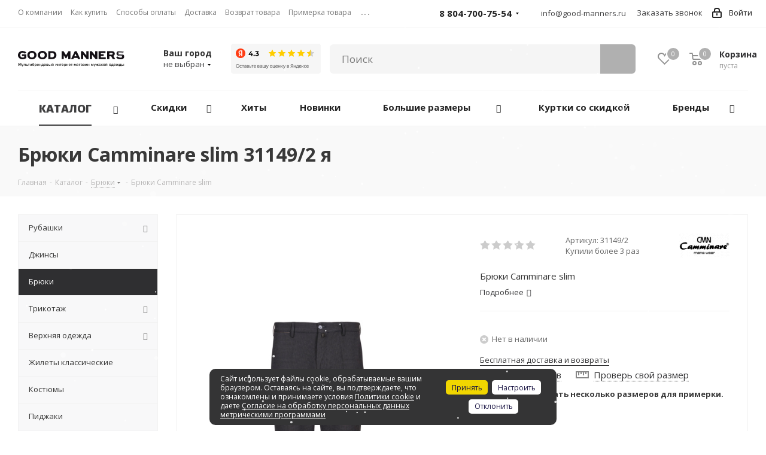

--- FILE ---
content_type: text/html; charset=UTF-8
request_url: https://good-manners.ru/catalog/bryuki/24238/
body_size: 42022
content:
<!DOCTYPE html>
<html xmlns="http://www.w3.org/1999/xhtml" xml:lang="ru" lang="ru" >
<head>
	<title>Брюки Camminare slim я (31149/2) – купить в интернет-магазине</title>
	<meta name="viewport" content="initial-scale=1.0, width=device-width" />
	<meta name="HandheldFriendly" content="true" />
	<meta name="yes" content="yes" />
	<meta name="apple-mobile-web-app-status-bar-style" content="black" />
	<meta name="SKYPE_TOOLBAR" content="SKYPE_TOOLBAR_PARSER_COMPATIBLE" />
	<meta http-equiv="Content-Type" content="text/html; charset=UTF-8" />
<meta name="keywords" content="Брюки Camminare slim я (31149/2) " />
<meta name="description" content="Брюки Camminare slim для мужчин в интернет-магазине Good Manners по цене 4550.00 руб. Артикул – 31149/2. Цвет - я. Характеристики, описание и фотографии товара. Продажа брендовой стильной одежды в Москве с доставкой по всей России." />
<script data-skip-moving="true">(function(w, d) {var v = w.frameCacheVars = {'CACHE_MODE':'HTMLCACHE','storageBlocks':[],'dynamicBlocks':{'WIklcT':'4ef8164712f6','basketitems-component-block':'d41d8cd98f00','header-auth-block1':'d41d8cd98f00','GLdrzS':'d41d8cd98f00','header-basket-with-compare-block1':'d41d8cd98f00','0kF5s6':'d41d8cd98f00','header-basket-with-compare-block2':'d41d8cd98f00','header-auth-block2':'d41d8cd98f00','header-basket-with-compare-block3':'d41d8cd98f00','mobile-auth-block1':'d41d8cd98f00','mobile-basket-with-compare-block1':'d41d8cd98f00','dv_24238':'d41d8cd98f00','qepX1R':'3ba069c0daa8','4enrz3':'d41d8cd98f00','form-block2':'d41d8cd98f00','des':'d41d8cd98f00','es4Hjc':'d41d8cd98f00','IzufVt':'60912062ee90','footer-subscribe':'d41d8cd98f00','basketitems-block':'d41d8cd98f00'},'AUTO_UPDATE':true,'AUTO_UPDATE_TTL':'0','version':'2'};var inv = false;if (v.AUTO_UPDATE === false){if (v.AUTO_UPDATE_TTL && v.AUTO_UPDATE_TTL > 0){var lm = Date.parse(d.lastModified);if (!isNaN(lm)){var td = new Date().getTime();if ((lm + v.AUTO_UPDATE_TTL * 1000) >= td){w.frameRequestStart = false;w.preventAutoUpdate = true;return;}inv = true;}}else{w.frameRequestStart = false;w.preventAutoUpdate = true;return;}}var r = w.XMLHttpRequest ? new XMLHttpRequest() : (w.ActiveXObject ? new w.ActiveXObject("Microsoft.XMLHTTP") : null);if (!r) { return; }w.frameRequestStart = true;var m = v.CACHE_MODE; var l = w.location; var x = new Date().getTime();var q = "?bxrand=" + x + (l.search.length > 0 ? "&" + l.search.substring(1) : "");var u = l.protocol + "//" + l.host + l.pathname + q;r.open("GET", u, true);r.setRequestHeader("BX-ACTION-TYPE", "get_dynamic");r.setRequestHeader("X-Bitrix-Composite", "get_dynamic");r.setRequestHeader("BX-CACHE-MODE", m);r.setRequestHeader("BX-CACHE-BLOCKS", v.dynamicBlocks ? JSON.stringify(v.dynamicBlocks) : "");if (inv){r.setRequestHeader("BX-INVALIDATE-CACHE", "Y");}try { r.setRequestHeader("BX-REF", d.referrer || "");} catch(e) {}if (m === "APPCACHE"){r.setRequestHeader("BX-APPCACHE-PARAMS", JSON.stringify(v.PARAMS));r.setRequestHeader("BX-APPCACHE-URL", v.PAGE_URL ? v.PAGE_URL : "");}r.onreadystatechange = function() {if (r.readyState != 4) { return; }var a = r.getResponseHeader("BX-RAND");var b = w.BX && w.BX.frameCache ? w.BX.frameCache : false;if (a != x || !((r.status >= 200 && r.status < 300) || r.status === 304 || r.status === 1223 || r.status === 0)){var f = {error:true, reason:a!=x?"bad_rand":"bad_status", url:u, xhr:r, status:r.status};if (w.BX && w.BX.ready && b){BX.ready(function() {setTimeout(function(){BX.onCustomEvent("onFrameDataRequestFail", [f]);}, 0);});}w.frameRequestFail = f;return;}if (b){b.onFrameDataReceived(r.responseText);if (!w.frameUpdateInvoked){b.update(false);}w.frameUpdateInvoked = true;}else{w.frameDataString = r.responseText;}};r.send();var p = w.performance;if (p && p.addEventListener && p.getEntries && p.setResourceTimingBufferSize){var e = 'resourcetimingbufferfull';var h = function() {if (w.BX && w.BX.frameCache && w.BX.frameCache.frameDataInserted){p.removeEventListener(e, h);}else {p.setResourceTimingBufferSize(p.getEntries().length + 50);}};p.addEventListener(e, h);}})(window, document);</script>
<script data-skip-moving="true">(function(w, d, n) {var cl = "bx-core";var ht = d.documentElement;var htc = ht ? ht.className : undefined;if (htc === undefined || htc.indexOf(cl) !== -1){return;}var ua = n.userAgent;if (/(iPad;)|(iPhone;)/i.test(ua)){cl += " bx-ios";}else if (/Windows/i.test(ua)){cl += ' bx-win';}else if (/Macintosh/i.test(ua)){cl += " bx-mac";}else if (/Linux/i.test(ua) && !/Android/i.test(ua)){cl += " bx-linux";}else if (/Android/i.test(ua)){cl += " bx-android";}cl += (/(ipad|iphone|android|mobile|touch)/i.test(ua) ? " bx-touch" : " bx-no-touch");cl += w.devicePixelRatio && w.devicePixelRatio >= 2? " bx-retina": " bx-no-retina";var ieVersion = -1;if (/AppleWebKit/.test(ua)){cl += " bx-chrome";}else if (/Opera/.test(ua)){cl += " bx-opera";}else if (/Firefox/.test(ua)){cl += " bx-firefox";}ht.className = htc ? htc + " " + cl : cl;})(window, document, navigator);</script>


<link href="/bitrix/js/ui/design-tokens/dist/ui.design-tokens.min.css?173261453022029"  rel="stylesheet" />
<link href="/bitrix/js/ui/fonts/opensans/ui.font.opensans.min.css?16673022692320"  rel="stylesheet" />
<link href="/bitrix/js/main/popup/dist/main.popup.bundle.min.css?173261457726598"  rel="stylesheet" />
<link href="https://fonts.googleapis.com/css?family=Open+Sans:300italic,400italic,600italic,700italic,800italic,400,300,500,600,700,800&subset=latin,cyrillic-ext"  rel="stylesheet" />
<link href="/bitrix/cache/css/s1/aspro_next_asgard/page_12fa7ba423ddca0b2800a18366ab35ae/page_12fa7ba423ddca0b2800a18366ab35ae_v1.css?17652351167544"  rel="stylesheet" />
<link href="/bitrix/cache/css/s1/aspro_next_asgard/default_5266dda78983c3a108b11ed997278487/default_5266dda78983c3a108b11ed997278487_v1.css?1765235116659"  rel="stylesheet" />
<link href="/bitrix/cache/css/s1/aspro_next_asgard/template_b208533d68b47ffa3ac76fd70725109c/template_b208533d68b47ffa3ac76fd70725109c_v1.css?17652351081087898"  data-template-style="true" rel="stylesheet" />







<script data-skip-moving='true'>window['asproRecaptcha'] = {params: {'recaptchaColor':'light','recaptchaLogoShow':'y','recaptchaSize':'normal','recaptchaBadge':'bottomright','recaptchaLang':'ru'},key: '6Lc0hz8bAAAAAHfdB0wK9dlDyPOWxbT71DTam7ez'};</script>
<script data-skip-moving='true'>!function(a,e,r,c,t){function n(r){var c=e.getElementById(r);if(c&&!(c.className.indexOf("g-recaptcha")<0)&&a.grecaptcha&&!c.children.length){var n=grecaptcha.render(r,{sitekey:a[t].key+"",theme:a[t].params.recaptchaColor+"",size:a[t].params.recaptchaSize+"",callback:"onCaptchaVerify"+a[t].params.recaptchaSize,badge:a[t].params.recaptchaBadge});$(c).attr("data-widgetid",n)}}a.onLoadRenderRecaptcha=function(){for(var e in a[c].args)a[c].args.hasOwnProperty(e)&&n(a[c].args[e][0]);a[c]=function(a){n(a)}},a[c]=a[c]||function(){a[c].args=a[c].args||[],a[c].args.push(arguments),function(e,r,c){var n;e.getElementById(c)||(n=e.createElement(r),n.id=c,n.src="//www.google.com/recaptcha/api.js?hl="+a[t].params.recaptchaLang+"&onload=onLoadRenderRecaptcha&render=explicit",e.head.appendChild(n))}(e,r,"recaptchaApiLoader")}}(window,document,"script","renderRecaptchaById","asproRecaptcha");</script>
<script data-skip-moving='true'>!function(){var e=function(e){for(var a=e;a;)if(a=a.parentNode,"form"===a.nodeName.toLowerCase())return a;return null},a=function(e){var a=[],t=null,n=!1;"undefined"!=typeof e&&(n=null!==e),t=n?e.getElementsByTagName("input"):document.getElementsByName("captcha_word");for(var r=0;r<t.length;r++)"captcha_word"===t[r].name&&a.push(t[r]);return a},t=function(e){for(var a=[],t=e.getElementsByTagName("img"),n=0;n<t.length;n++)(/\/bitrix\/tools\/captcha.php\?(captcha_code|captcha_sid)=[^>]*?/i.test(t[n].src)||"captcha"===t[n].id)&&a.push(t[n]);return a},n=function(){var t=null,n=a(t);if(0===n.length)return[];for(var r=[],c=0;c<n.length;c++){var o=e(n[c]);null!==o&&r.push(o)}return r},r=function(e){var a="recaptcha-dynamic-"+(new Date).getTime();if(null!==document.getElementById(a)){var t=!1,n=null,r=65535;do n=Math.floor(Math.random()*r),t=null!==document.getElementById(a+n);while(t);a+=n}var c=document.createElement("div");c.id=a,c.className="g-recaptcha",c.attributes["data-sitekey"]=window.asproRecaptcha.key,e.parentNode&&(e.parentNode.className+=" recaptcha_text",e.parentNode.replaceChild(c,e)),renderRecaptchaById(a)},c=function(e){var a="[data-uri]";e.attributes.src=a,e.style.display="none","src"in e&&(e.parentNode&&(e.parentNode.className+=" recaptcha_tmp_img"),e.src=a)},o=function(e){"function"==typeof $&&$(e).find(".captcha-row label > span").length&&$(e).find(".captcha-row label > span").html(BX.message("RECAPTCHA_TEXT")+' <span class="star">*</span>')},p=function(){for(var e,p=n(),d=0;d<p.length;d++){var i=p[d],s=a(i);if(0!==s.length){var l=t(i);if(0!==l.length){for(e=0;e<s.length;e++)r(s[e]);for(e=0;e<l.length;e++)c(l[e]);o(i)}}}},d=function(){if("undefined"!=typeof renderRecaptchaById)for(var e=document.getElementsByClassName("g-recaptcha"),a=0;a<e.length;a++){var t=e[a];if(0===t.innerHTML.length){var n=t.id;if("string"==typeof n&&0!==n.length){if("function"==typeof $){var r=$(t).closest(".captcha-row");r.length&&(r.addClass(window.asproRecaptcha.params.recaptchaSize+" logo_captcha_"+window.asproRecaptcha.params.recaptchaLogoShow+" "+window.asproRecaptcha.params.recaptchaBadge),r.find(".captcha_image").addClass("recaptcha_tmp_img"),r.find(".captcha_input").addClass("recaptcha_text"),"invisible"!==window.asproRecaptcha.params.recaptchaSize&&(r.find("input.recaptcha").length||$('<input type="text" class="recaptcha" value="" />').appendTo(r)))}renderRecaptchaById(n)}}}},i=function(){try{return d(),window.renderRecaptchaById&&window.asproRecaptcha&&window.asproRecaptcha.key?(p(),!0):(console.error("Bad captcha keys or module error"),!0)}catch(e){return console.error(e),!0}};document.addEventListener?document.addEventListener("DOMNodeInserted",i,!1):console.warn("Your browser does not support dynamic ReCaptcha replacement")}();</script>
<meta property="og:description" content="Брюки Camminare slim" />
<meta property="og:image" content="https://good-manners.ru/upload/iblock/1f7/fv51n7r8i2u2n91ijcf43fh88xt8h8ee/bryuki_camminare_31149_2.jpeg" />
<link rel="image_src" href="https://good-manners.ru/upload/iblock/1f7/fv51n7r8i2u2n91ijcf43fh88xt8h8ee/bryuki_camminare_31149_2.jpeg"  />
<meta property="og:title" content="Брюки Camminare slim я (31149/2) – купить в интернет-магазине" />
<meta property="og:type" content="website" />
<meta property="og:url" content="https://good-manners.ru/catalog/bryuki/24238/" />
	            	    <link rel="apple-touch-icon" sizes="180x180" href="/apple-touch-icon.png">
    <link rel="icon" type="image/png" sizes="32x32" href="/favicon-32x32.png">
    <link rel="icon" type="image/png" sizes="16x16" href="/favicon-16x16.png">
    <link rel="manifest" href="/site.webmanifest">
    <link rel="mask-icon" href="/safari-pinned-tab.svg" color="#000000">
    <link rel="shortcut icon" href="/favicon.ico">
    <meta name="msapplication-TileColor" content="#000000">
    <meta name="theme-color" content="#ffffff">

    <meta name="yandex-verification" content="2f1e759b3a599501" />
    <meta name="google-site-verification" content="0WAmhFquF-ECTTQ-QmZDbITya5yLlaZ2RGFLqlI225A" />

	<!-- Yandex.Metrika counter -->  <noscript><div><img src="https://mc.yandex.ru/watch/54651127" style="position:absolute; left:-9999px;" alt="" /></div></noscript> <!-- /Yandex.Metrika counter -->

		<snow-fall></snow-fall>
	<style>snow-fall {z-index:5;}</style>
				
</head>
<body class="site_s1 fill_bg_n " id="main">	
    <div id="panel"></div>
	
	


	

	<div id="bxdynamic_WIklcT_start" style="display:none"></div>





<div id="bxdynamic_WIklcT_end" style="display:none"></div>				<div id="bxdynamic_basketitems-component-block_start" style="display:none"></div><div id="bxdynamic_basketitems-component-block_end" style="display:none"></div>				
			
	<div class="wrapper1  catalog_page basket_normal basket_fill_DARK side_LEFT catalog_icons_N banner_auto with_fast_view mheader-v1 header-v2 regions_N fill_N footer-vcustom front-vindex1 mfixed_N mfixed_view_always title-vcustom with_phones">
		
		<div class="header_wrap visible-lg visible-md title-vcustom">
			<header id="header">
				<div class="top-block top-block-v1">
	<div class="maxwidth-theme">
		<div class="row">
			<div class="col-md-7">
					<ul class="menu topest">
					<li  >
				<a href="/company/"><span>О компании</span></a>
			</li>
					<li  >
				<a href="/help/"><span>Как купить</span></a>
			</li>
					<li  >
				<a href="/help/payment/"><span>Способы оплаты</span></a>
			</li>
					<li  >
				<a href="/help/delivery/"><span>Доставка</span></a>
			</li>
					<li  >
				<a href="/help/exchange-and-return/"><span>Возврат товара</span></a>
			</li>
					<li  >
				<a href="/help/fitting/"><span>Примерка товара</span></a>
			</li>
					<li  >
				<a href="/catalog/sertifikaty/"><span>Сертификаты</span></a>
			</li>
					<li  >
				<a href="/shops/"><span>Магазины</span></a>
			</li>
					<li  >
				<a href="/contacts/"><span>Контакты</span></a>
			</li>
				<li class="more hidden">
			<span>...</span>
			<ul class="dropdown"></ul>
		</li>
	</ul>
			</div>
			<div class="top-block-item pull-right show-fixed top-ctrl">
				<div class="personal_wrap">
					<div class="personal top login twosmallfont">
						
		<div id="bxdynamic_header-auth-block1_start" style="display:none"></div><div id="bxdynamic_header-auth-block1_end" style="display:none"></div>
						</div>
				</div>
			</div>
							<div class="top-block-item pull-right">
					<div class="phone-block">
													<div class="inline-block">
								
		
											<div class="phone with_dropdown">
				<i class="svg svg-phone"></i>
				<a rel="nofollow" href="tel:88047007554">8 804-700-75-54</a>
									<div class="dropdown">
						<div class="wrap">
																							<div class="more_phone"><a rel="nofollow" href="tel:+79033179013">+7 (903) 317-90-13</a></div>
													</div>
					</div>
							</div>
					
		
																</div>
						                        <div class="inline-block">
                            <i class="svg svg-email-custom"></i>
                            <a class="colored twosmallfont" href="mailto:info@good-manners.ru">info@good-manners.ru</a>
                        </div>
													<div class="inline-block">
								<span class="callback-block animate-load twosmallfont colored" onclick="yaCounter54651127.reachGoal('goal_zvonok');" data-event="jqm" data-param-form_id="CALLBACK" data-name="callback">Заказать звонок</span>
							</div>
											</div>
				</div>
					</div>
	</div>
</div>
<div class="header-v3 header-wrapper">
	<div class="logo_and_menu-row">
		<div class="logo-row">
			<div class="maxwidth-theme">
				<div class="row">
					<div class="logo-block col-md-2 col-sm-3">
						<div class="logo">
							<a href="/"><img src="/upload/CNext/1de/1de7213b8f6f05a43fbd2718bd2c17e7.svg" alt="GOOD MANNERS" title="GOOD MANNERS" /></a>						</div>
					</div>
					
											<div class="inline-block pull-left">
														<div class="top-description">
								<div class="region_wrapper">
									<div class="city_title">Ваш город</div>
									<a href="/ajax/customCity.php?CITY_ID=" data-type="ajax" data-fancybox="" data-src="/ajax/customCity.php?CITY_ID=" class="js_city_chooser colored ajax-form fancybox.ajax">
										<span>
																							не выбран
																					</span>
										<span class="arrow"><i></i></span>
									</a>
								</div>
							</div>
						</div>
					
					<div class="inline-block pull-left">
						<div class="review-market" style="padding:27px 0 0 20px;">
							
							<a target="_blank" href="https://yandex.ru/maps/org/good_manners/227508839777/?indoorLevel=1&ll=44.436073%2C48.636558&z=17">
								<img src="/include/widget_ya_score.png" width="150" height="50"  />
							</a>
							
													</div>
					</div>
					
					<div class="pull-left search_wrap wide_search">
						<div class="search-block inner-table-block" style="padding-top:28px;">
							<div id="smart-title-search" class="bx-searchtitle theme-black">
	<form action="/catalog/?q=">
		<div class="bx-input-group">
			<input id="smart-title-search-input" placeholder="Поиск" type="text" name="q" value="" autocomplete="off" class="bx-form-control"/>
			<span class="bx-input-group-btn">
				<span class="bx-searchtitle-preloader view" id="smart-title-search_preloader_item"></span>
				<span class="bx-searchtitle-clear" id="smart-title-search_clear_item"></span>
								<button class="" type="submit" name="s">
					<i class="search-icon"></i>
				</button>
			</span>
		</div>
	</form>
	
	<div id="bxdynamic_GLdrzS_start" style="display:none"></div><div id="bxdynamic_GLdrzS_end" style="display:none"></div></div>

	<style>
		.bx-searchtitle .bx-input-group .bx-form-control, .bx_smart_searche .bx_item_block.all_result .all_result_button, .bx-searchtitle .bx-input-group-btn button, .bx_smart_searche .bx_item_block_hrline {
			border-color: #b0b0b0 !important;
		}
		.bx_smart_searche .bx_item_block.all_result .all_result_button, .bx-searchtitle .bx-input-group-btn button {
			background-color: #b0b0b0  !important;
		}
		.bx_smart_searche .bx_item_block_href_category_name, .bx_smart_searche .bx_item_block_item_name b, .bx_smart_searche .bx_item_block_item_simple_name b {
			color: #b0b0b0  !important;
		}
	</style>
						</div>
					</div>
										<div class="pull-right block-link">
													<div id="bxdynamic_header-basket-with-compare-block1_start" style="display:none"></div><div id="bxdynamic_header-basket-with-compare-block1_end" style="display:none"></div>								</div>
				</div>
			</div>
		</div>	</div>
	<div class="menu-row middle-block bglight">
		<div class="maxwidth-theme">
			<div class="row">
				<div class="col-md-12">
					<div class="menu-only">
						<nav class="mega-menu sliced">
								<div class="table-menu">
		<table>
			<tr>
														
								
					<td class="menu-item unvisible dropdown  customMenu-off   active">
						<div class="wrap">
							<a class="dropdown-toggle" href="/catalog/">
								<div>
																		Каталог									<div class="line-wrapper"><span class="line"></span></div>
								</div>
							</a>
															<span class="tail"></span>
								<ul class="dropdown-menu">
																																							
																					<li class="dropdown-submenu  has_img">
																								<a href="/catalog/rubashki_1/" title="Рубашки"><span class="name">Рубашки</span><span class="arrow"><i></i></span></a>
																																						<ul class="dropdown-menu toggle_menu">
																																																													<li class="  ">
																	<a href="/catalog/rubashki_1/rubashki_korotkiy_rukav_1/" title="Рубашки короткий рукав"><span class="name">Рубашки короткий рукав</span></a>
																																	</li>
																																																																												<li class="  ">
																	<a href="/catalog/rubashki_1/rubashki_dlinnyy_rukav/" title="Рубашки длинный рукав"><span class="name">Рубашки длинный рукав</span></a>
																																	</li>
																																																								</ul>
																							</li>
											
																																							
																					<li class="dropdown-submenu  has_img">
																								<a href="/catalog/dzhinsy_1/" title="Джинсы"><span class="name">Джинсы</span><span class="arrow"><i></i></span></a>
																																						<ul class="dropdown-menu toggle_menu">
																																													<li class="sectionTitle fontMiddleThree">
																	Бренды																</li>
																																																																												<li class="  ">
																	<a href="/catalog/dzhinsy_1/gauche/" title="Gauche"><span class="name">Gauche</span></a>
																																	</li>
																																																																												<li class="  ">
																	<a href="/catalog/dzhinsy_1/good-manners/" title="Good Manners"><span class="name">Good Manners</span></a>
																																	</li>
																																																																																																																																																																																																																																																																																																																																																																																																												</ul>
																							</li>
											
																																							
																					<li class="dropdown-submenu active has_img">
																								<a href="/catalog/bryuki/" title="Брюки"><span class="name">Брюки</span><span class="arrow"><i></i></span></a>
																																						<ul class="dropdown-menu toggle_menu">
																																													<li class="sectionTitle fontMiddleThree">
																	Бренды																</li>
																																																																												<li class="  ">
																	<a href="/catalog/bryuki/camminare/" title="Camminare"><span class="name">Camminare</span></a>
																																	</li>
																																																																												<li class="  ">
																	<a href="/catalog/bryuki/gauche/" title="Gauche"><span class="name">Gauche</span></a>
																																	</li>
																																																																												<li class="  ">
																	<a href="/catalog/bryuki/marcello-gotti/" title="Marcello Gotti"><span class="name">Marcello Gotti</span></a>
																																	</li>
																																																																												<li class="  ">
																	<a href="/catalog/bryuki/monar/" title="Monar"><span class="name">Monar</span></a>
																																	</li>
																																																																												<li class="  ">
																	<a href="/catalog/bryuki/prodigy/" title="Prodigy"><span class="name">Prodigy</span></a>
																																	</li>
																																																																												<li class="  ">
																	<a href="/catalog/bryuki/simoni/" title="Simoni"><span class="name">Simoni</span></a>
																																	</li>
																																																																																																																																																																																																																																																																																																																																																																													</ul>
																							</li>
											
																																							
																					<li class="dropdown-submenu  has_img">
																								<a href="/catalog/trikotazh/" title="Трикотаж"><span class="name">Трикотаж</span><span class="arrow"><i></i></span></a>
																																						<ul class="dropdown-menu toggle_menu">
																																																													<li class="  ">
																	<a href="/catalog/trikotazh/trikotazh_dlinnyy_rukav/" title="Трикотаж длинный рукав"><span class="name">Трикотаж длинный рукав</span></a>
																																	</li>
																																																																												<li class="  ">
																	<a href="/catalog/trikotazh/trikotazh_korotkiy_rukav/" title="Трикотаж короткий рукав"><span class="name">Трикотаж короткий рукав</span></a>
																																	</li>
																																																								</ul>
																							</li>
											
																																							
																					<li class="dropdown-submenu  has_img">
																								<a href="/catalog/verkhnyaya_odezhda/" title="Верхняя одежда"><span class="name">Верхняя одежда</span><span class="arrow"><i></i></span></a>
																																						<ul class="dropdown-menu toggle_menu">
																																																													<li class="  ">
																	<a href="/catalog/verkhnyaya_odezhda/vetrovki/" title="Ветровки"><span class="name">Ветровки</span></a>
																																	</li>
																																																																												<li class="  ">
																	<a href="/catalog/verkhnyaya_odezhda/kurtki_demisezonnye/" title="Куртки демисезонные"><span class="name">Куртки демисезонные</span></a>
																																	</li>
																																																																												<li class="  ">
																	<a href="/catalog/verkhnyaya_odezhda/kurtki_zimnie/" title="Куртки зимние"><span class="name">Куртки зимние</span></a>
																																	</li>
																																																																												<li class="  ">
																	<a href="/catalog/verkhnyaya_odezhda/palto/" title="Пальто"><span class="name">Пальто</span></a>
																																	</li>
																																																																												<li class="  ">
																	<a href="/catalog/verkhnyaya_odezhda/zhilety_/" title="Жилеты "><span class="name">Жилеты </span></a>
																																	</li>
																																																								</ul>
																							</li>
											
																																							
																					<li class="  has_img">
																								<a href="/catalog/zhilety_klassicheskie/" title="Жилеты классические"><span class="name">Жилеты классические</span></a>
																							</li>
											
																																							
																					<li class="  has_img">
																								<a href="/catalog/kostyumy_1/" title="Костюмы"><span class="name">Костюмы</span></a>
																							</li>
											
																																							
																					<li class="  has_img">
																								<a href="/catalog/pidzhaki/" title="Пиджаки"><span class="name">Пиджаки</span></a>
																							</li>
											
																																							
																					<li class="dropdown-submenu  has_img">
																								<a href="/catalog/shorty/" title="Шорты"><span class="name">Шорты</span><span class="arrow"><i></i></span></a>
																																						<ul class="dropdown-menu toggle_menu">
																																													<li class="sectionTitle fontMiddleThree">
																	Цвета																</li>
																																																																												<li class="  ">
																	<a href="/catalog/shorty/golubye/" title="Голубые "><span class="name">Голубые </span></a>
																																	</li>
																																																																												<li class="  ">
																	<a href="/catalog/shorty/sinie/" title="Синие"><span class="name">Синие</span></a>
																																	</li>
																																																																												<li class="  ">
																	<a href="/catalog/shorty/temno-sinie/" title="Темно-синие"><span class="name">Темно-синие</span></a>
																																	</li>
																																																																																																																																					</ul>
																							</li>
											
																																							
																					<li class="dropdown-submenu  has_img">
																								<a href="/catalog/aksessuary/" title="Аксессуары"><span class="name">Аксессуары</span><span class="arrow"><i></i></span></a>
																																						<ul class="dropdown-menu toggle_menu">
																																																													<li class="  ">
																	<a href="/catalog/aksessuary/noski/" title="Носки"><span class="name">Носки</span></a>
																																	</li>
																																																																												<li class="  ">
																	<a href="/catalog/aksessuary/obuv/" title="Обувь"><span class="name">Обувь</span></a>
																																	</li>
																																																								</ul>
																							</li>
											
																																							
																					<li class="  has_img">
																								<a href="/catalog/novinki/" title="Новинки"><span class="name">Новинки</span></a>
																							</li>
											
																	</ul>
													</div>
					</td>
					
									

										
														
								
					<td class="menu-item unvisible dropdown  customMenu-off discount_icon  ">
						<div class="wrap">
							<a class="dropdown-toggle" href="/catalog/sale/">
								<div>
																		Скидки									<div class="line-wrapper"><span class="line"></span></div>
								</div>
							</a>
															<span class="tail"></span>
								<ul class="dropdown-menu">
																																							
																					<li class="  ">
																								<a href="/catalog/bryuki/sale/" title="Брюки"><span class="name">Брюки</span></a>
																							</li>
											
																																							
																					<li class="  ">
																								<a href="/catalog/trikotazh/trikotazh_dlinnyy_rukav/dzhemper/sale/" title="Джемперы"><span class="name">Джемперы</span></a>
																							</li>
											
																																							
																					<li class="  ">
																								<a href="/catalog/verkhnyaya_odezhda/vetrovki/sale/" title="Ветровки"><span class="name">Ветровки</span></a>
																							</li>
											
																																							
																					<li class="  ">
																								<a href="/catalog/trikotazh/trikotazh_korotkiy_rukav/polo_batnik/sale/" title="Поло"><span class="name">Поло</span></a>
																							</li>
											
																																							
																					<li class="  ">
																								<a href="/catalog/trikotazh/trikotazh_dlinnyy_rukav/vodolazki/sale/" title="Водолазки"><span class="name">Водолазки</span></a>
																							</li>
											
																																							
																					<li class="  ">
																								<a href="/catalog/rubashki_1/rubashki_dlinnyy_rukav/sale/" title="Рубашки с длинным рукавом"><span class="name">Рубашки с длинным рукавом</span></a>
																							</li>
											
																																							
																					<li class="  ">
																								<a href="/catalog/dzhinsy_1/sale/" title="Джинсы"><span class="name">Джинсы</span></a>
																							</li>
											
																																							
																					<li class="  ">
																								<a href="/catalog/trikotazh/trikotazh_dlinnyy_rukav/tolstovka/sale/" title="Толстовки"><span class="name">Толстовки</span></a>
																							</li>
											
																																							
																					<li class="  ">
																								<a href="/catalog/verkhnyaya_odezhda/kurtki_demisezonnye/sale/" title="Демисезонные куртки"><span class="name">Демисезонные куртки</span></a>
																							</li>
											
																																							
																					<li class="  ">
																								<a href="/catalog/trikotazh/trikotazh_korotkiy_rukav/futbolki/sale/" title="Футболки"><span class="name">Футболки</span></a>
																							</li>
											
																																							
																					<li class="  ">
																								<a href="/catalog/verkhnyaya_odezhda/palto/sale/" title="Пальто"><span class="name">Пальто</span></a>
																							</li>
											
																	</ul>
													</div>
					</td>
					
									

										
														
								
					<td class="menu-item unvisible  customMenu-off   ">
						<div class="wrap">
							<a class="" href="/hits/?hitType=HIT">
								<div>
																		Хиты									<div class="line-wrapper"><span class="line"></span></div>
								</div>
							</a>
													</div>
					</td>
					
									

										
														
									

										
														
									

										
														
									

										
														
									

															
														
									

										
														
									

										
														
									

										
														
									

										
														
									

										
														
									

										
														
								
					<td class="menu-item unvisible  wide_menu   ">
						<div class="wrap">
							<a class="" href="/catalog/novinki/">
								<div>
																		Новинки									<div class="line-wrapper"><span class="line"></span></div>
								</div>
							</a>
													</div>
					</td>
					
									

										
														
									

										
														
									

										
				

					<td class="menu-item dropdown customMenu-off " style="visibility: visible;"  data-link="Array
(
    [0] => 
    [1] => catalog
    [2] => bryuki
    [3] => 24238
    [4] => 
)
">
						<div class="wrap">
							<a class="dropdown-toggle" href="javascript:void(0);">
								<div>
									Большие размеры
									<div class="line-wrapper"><span class="line"></span></div>
								</div>
							</a>
							<span class="tail"></span>
							<ul class="dropdown-menu">
								<li>
									<a href="/catalog/rubashki_1/big-size/" title="Рубашки"><span class="name">Рубашки</span><span class="arrow"><i></i></span></a>
								</li>
								<li>
									<a href="/catalog/dzhinsy_1/big-size/" title="Джинсы"><span class="name">Джинсы</span></a>
								</li>
								<li>
									<a href="/catalog/bryuki/big-size/" title="Брюки"><span class="name">Брюки</span></a>
								</li>
								<li>
									<a href="/catalog/trikotazh/big-size/" title="Трикотаж"><span class="name">Трикотаж</span><span class="arrow"><i></i></span></a>
								</li>
								<li>
									<a href="/catalog/verkhnyaya_odezhda/big-size/" title="Верхняя одежда"><span class="name">Верхняя одежда</span><span class="arrow"><i></i></span></a>
								</li>
								<li>
									<a href="/catalog/shorty/big-size/" title="Шорты"><span class="name">Шорты</span></a>
								</li>
							</ul>
						</div>		
					</td>
					
					<td class="menu-item customMenu-off " style="visibility: visible;">
						<div class="wrap">
							<a href="/catalog/verkhnyaya_odezhda/sale/?utsenka=Y">
								<div>
									Куртки со скидкой
									<div class="line-wrapper"><span class="line"></span></div>
								</div>
							</a>
						</div>		
					</td>
					
					<td class="menu-item dropdown customMenu-off " style="visibility: visible;">
						<div class="wrap">
							<a class="dropdown-toggle" href="/info/brands/">
								<div>
									Бренды									
									<div class="line-wrapper"><span class="line"></span></div>
								</div>
							</a>
															<span class="tail"></span>
								<ul class="dropdown-menu">
																			<li class="">
											<a href="/info/brands/amato/" title="Amato"><span class="name">Amato</span></a>
										</li>
																			<li class="">
											<a href="/info/brands/jb/" title="Jersey Band"><span class="name">Jersey Band</span></a>
										</li>
																			<li class="">
											<a href="/info/brands/avva/" title="Avva"><span class="name">Avva</span></a>
										</li>
																			<li class="">
											<a href="/info/brands/konko/" title="Konko"><span class="name">Konko</span></a>
										</li>
																			<li class="">
											<a href="/info/brands/bazioni/" title="Bazoni"><span class="name">Bazoni</span></a>
										</li>
																			<li class="">
											<a href="/info/brands/lexmer/" title="Lexmer"><span class="name">Lexmer</span></a>
										</li>
																			<li class="">
											<a href="/info/brands/camminare/" title="Camminare"><span class="name">Camminare</span></a>
										</li>
																			<li class="">
											<a href="/info/brands/marcello_gotti/" title="Marcello Gotti"><span class="name">Marcello Gotti</span></a>
										</li>
																			<li class="">
											<a href="/info/brands/city_class/" title="City Class"><span class="name">City Class</span></a>
										</li>
																			<li class="">
											<a href="/info/brands/prodigy/" title="Prodigy"><span class="name">Prodigy</span></a>
										</li>
																			<li class="">
											<a href="/info/brands/climber/" title="Climber"><span class="name">Climber</span></a>
										</li>
																			<li class="">
											<a href="/info/brands/scanndi/" title="Scanndi"><span class="name">Scanndi</span></a>
										</li>
																			<li class="">
											<a href="/info/brands/gauche/" title="Gauche"><span class="name">Gauche</span></a>
										</li>
																			<li class="">
											<a href="/info/brands/good_manners/" title="Good Manners"><span class="name">Good Manners</span></a>
										</li>
																			<li class="">
											<a href="/info/brands/tony_montana/" title="Tony Montana"><span class="name">Tony Montana</span></a>
										</li>
																			<li class="">
											<a href="/info/brands/grostyle/" title="Grostyle"><span class="name">Grostyle</span></a>
										</li>
																			<li class="">
											<a href="/info/brands/van_cliff/" title="Van Cliff"><span class="name">Van Cliff</span></a>
										</li>
																	</ul>
													</div>		
					</td>


				<td class="menu-item dropdown js-dropdown nosave unvisible">
					<div class="wrap">
						<a class="dropdown-toggle more-items" href="#">
							<span>Ещё</span>
						</a>
						<span class="tail"></span>
						<ul class="dropdown-menu"></ul>
					</div>
				</td>

			</tr>
		</table>
	</div>

						</nav>
					</div>
				</div>
			</div>
		</div>
	</div>
	<div class="line-row visible-xs"></div>
</div>			</header>
		</div>
		
					<div id="headerfixed">
				<div class="wrapper_inner">
	<div class="logo-row v1 row margin0">
		<div class="pull-left">
			<div class="inner-table-block sep-left nopadding logo-block">
				<div class="logo">
					<a href="/"><img src="/local/templates/aspro_next_asgard/images/custom/logotip_text.png" alt="Good Manners" title="Good Manners"></a>
									</div>
			</div>
		</div>
		<div class="pull-left">
			<div class="inner-table-block menu-block rows sep-left">
				<div class="title"><i class="svg svg-burger"></i>Меню&nbsp;&nbsp;<i class="fa fa-angle-down"></i></div>
				<div class="navs table-menu js-nav">
						<ul class="nav nav-pills responsive-menu visible-xs" id="mainMenuF">
								<li class="dropdown active">
				<a class="dropdown-toggle" href="/catalog/" title="Каталог">
					Каталог											<i class="fa fa-angle-right"></i>
									</a>
									<ul class="dropdown-menu fixed_menu_ext">
																				<li class="dropdown-submenu dropdown-toggle ">
								<a href="/catalog/rubashki_1/" title="Рубашки">
									Рубашки																			&nbsp;<i class="fa fa-angle-right"></i>
																	</a>
																	<ul class="dropdown-menu fixed_menu_ext">
																																<li class=" ">
												<a href="/catalog/rubashki_1/rubashki_korotkiy_rukav_1/" title="Рубашки короткий рукав">
													Рубашки короткий рукав																									</a>
																							</li>
																																<li class=" ">
												<a href="/catalog/rubashki_1/rubashki_dlinnyy_rukav/" title="Рубашки длинный рукав">
													Рубашки длинный рукав																									</a>
																							</li>
																			</ul>
															</li>
																				<li class=" ">
								<a href="/catalog/dzhinsy_1/" title="Джинсы">
									Джинсы																	</a>
															</li>
																				<li class=" active">
								<a href="/catalog/bryuki/" title="Брюки">
									Брюки																	</a>
															</li>
																				<li class="dropdown-submenu dropdown-toggle ">
								<a href="/catalog/trikotazh/" title="Трикотаж">
									Трикотаж																			&nbsp;<i class="fa fa-angle-right"></i>
																	</a>
																	<ul class="dropdown-menu fixed_menu_ext">
																																<li class=" ">
												<a href="/catalog/trikotazh/trikotazh_dlinnyy_rukav/" title="Трикотаж длинный рукав">
													Трикотаж длинный рукав																									</a>
																							</li>
																																<li class=" ">
												<a href="/catalog/trikotazh/trikotazh_korotkiy_rukav/" title="Трикотаж короткий рукав">
													Трикотаж короткий рукав																									</a>
																							</li>
																			</ul>
															</li>
																				<li class="dropdown-submenu dropdown-toggle ">
								<a href="/catalog/verkhnyaya_odezhda/" title="Верхняя одежда">
									Верхняя одежда																			&nbsp;<i class="fa fa-angle-right"></i>
																	</a>
																	<ul class="dropdown-menu fixed_menu_ext">
																																<li class=" ">
												<a href="/catalog/verkhnyaya_odezhda/vetrovki/" title="Ветровки">
													Ветровки																									</a>
																							</li>
																																<li class=" ">
												<a href="/catalog/verkhnyaya_odezhda/kurtki_demisezonnye/" title="Куртки демисезонные">
													Куртки демисезонные																									</a>
																							</li>
																																<li class=" ">
												<a href="/catalog/verkhnyaya_odezhda/kurtki_zimnie/" title="Куртки зимние">
													Куртки зимние																									</a>
																							</li>
																																<li class=" ">
												<a href="/catalog/verkhnyaya_odezhda/palto/" title="Пальто">
													Пальто																									</a>
																							</li>
																																<li class=" ">
												<a href="/catalog/verkhnyaya_odezhda/zhilety_/" title="Жилеты ">
													Жилеты 																									</a>
																							</li>
																			</ul>
															</li>
																				<li class=" ">
								<a href="/catalog/zhilety_klassicheskie/" title="Жилеты классические">
									Жилеты классические																	</a>
															</li>
																				<li class=" ">
								<a href="/catalog/kostyumy_1/" title="Костюмы">
									Костюмы																	</a>
															</li>
																				<li class=" ">
								<a href="/catalog/pidzhaki/" title="Пиджаки">
									Пиджаки																	</a>
															</li>
																				<li class=" ">
								<a href="/catalog/shorty/" title="Шорты">
									Шорты																	</a>
															</li>
																				<li class="dropdown-submenu dropdown-toggle ">
								<a href="/catalog/aksessuary/" title="Аксессуары">
									Аксессуары																			&nbsp;<i class="fa fa-angle-right"></i>
																	</a>
																	<ul class="dropdown-menu fixed_menu_ext">
																																<li class=" ">
												<a href="/catalog/aksessuary/noski/" title="Носки">
													Носки																									</a>
																							</li>
																																<li class=" ">
												<a href="/catalog/aksessuary/obuv/" title="Обувь">
													Обувь																									</a>
																							</li>
																			</ul>
															</li>
																				<li class=" ">
								<a href="/catalog/novinki/" title="Новинки">
									Новинки																	</a>
															</li>
											</ul>
							</li>
								<li class=" ">
				<a class="" href="/sale/" title="Акции">
					Акции									</a>
							</li>
								<li class=" ">
				<a class="" href="/catalog/sertifikaty/" title="Подарки">
					Подарки									</a>
							</li>
								<li class=" ">
				<a class="" href="/catalog/new/" title="Новинки">
					Новинки									</a>
							</li>
								<li class=" ">
				<a class="" href="/catalog/sale/" title="Скидки">
					Скидки									</a>
							</li>
								<li class=" ">
				<a class="" href="/info/brands/" title="Бренды">
					Бренды									</a>
							</li>
								<li class=" ">
				<a class="" href="/blog/" title="Блог">
					Блог									</a>
							</li>
								<li class="dropdown ">
				<a class="dropdown-toggle" href="/help/" title="Как купить">
					Как купить											<i class="fa fa-angle-right"></i>
									</a>
									<ul class="dropdown-menu fixed_menu_ext">
																				<li class=" ">
								<a href="/help/payment/" title="Условия оплаты">
									Условия оплаты																	</a>
															</li>
																				<li class=" ">
								<a href="/help/delivery/" title="Условия доставки">
									Условия доставки																	</a>
															</li>
																				<li class=" ">
								<a href="/help/warranty/" title="Гарантия на товар">
									Гарантия на товар																	</a>
															</li>
																				<li class=" ">
								<a href="/help/public-offer/" title="Публичная оферта">
									Публичная оферта																	</a>
															</li>
																				<li class=" ">
								<a href="/help/terms-of-sale/" title="Правила продажи">
									Правила продажи																	</a>
															</li>
																				<li class=" ">
								<a href="/help/exchange-and-return/" title="Обмен и возврат">
									Обмен и возврат																	</a>
															</li>
											</ul>
							</li>
								<li class=" ">
				<a class="" href="/help/delivery/" title="Доставка">
					Доставка									</a>
							</li>
								<li class=" ">
				<a class="" href="/contacts/" title="Контакты">
					Контакты									</a>
							</li>
			</ul>
				</div>
			</div>
		</div>
		<div class="pull-left col-md-3 nopadding hidden-sm hidden-xs search animation-width">
			<div class="inner-table-block">
								<div id="smart-title-search" class="bx-searchtitle theme-black">
	<form action="/catalog/?q=">
		<div class="bx-input-group">
			<input id="smart-title-search-input" placeholder="Поиск" type="text" name="q" value="" autocomplete="off" class="bx-form-control"/>
			<span class="bx-input-group-btn">
				<span class="bx-searchtitle-preloader view" id="smart-title-search_preloader_item"></span>
				<span class="bx-searchtitle-clear" id="smart-title-search_clear_item"></span>
								<button class="" type="submit" name="s">
					<i class="search-icon"></i>
				</button>
			</span>
		</div>
	</form>
	
	<div id="bxdynamic_0kF5s6_start" style="display:none"></div><div id="bxdynamic_0kF5s6_end" style="display:none"></div></div>

	<style>
		.bx-searchtitle .bx-input-group .bx-form-control, .bx_smart_searche .bx_item_block.all_result .all_result_button, .bx-searchtitle .bx-input-group-btn button, .bx_smart_searche .bx_item_block_hrline {
			border-color: #b0b0b0 !important;
		}
		.bx_smart_searche .bx_item_block.all_result .all_result_button, .bx-searchtitle .bx-input-group-btn button {
			background-color: #b0b0b0  !important;
		}
		.bx_smart_searche .bx_item_block_href_category_name, .bx_smart_searche .bx_item_block_item_name b, .bx_smart_searche .bx_item_block_item_simple_name b {
			color: #b0b0b0  !important;
		}
	</style>
			</div>
		</div>
		<div class="pull-right">
										<div id="bxdynamic_header-basket-with-compare-block2_start" style="display:none"></div><div id="bxdynamic_header-basket-with-compare-block2_end" style="display:none"></div>					</div>
		<div class="pull-right">
			<div class="inner-table-block small-block">
				<div class="wrap_icon wrap_cabinet">
					
		<div id="bxdynamic_header-auth-block2_start" style="display:none"></div><div id="bxdynamic_header-auth-block2_end" style="display:none"></div>
					</div>
			</div>
		</div>
					<div class="pull-right">
				<div class="inner-table-block">
					<div class="animate-load btn btn-default white btn-sm" onclick="yaCounter54651127.reachGoal('goal_zvonok');" data-event="jqm" data-param-form_id="CALLBACK" data-name="callback">
						<span>Заказать звонок</span>
					</div>
				</div>
			</div>
							<div class="pull-right logo_and_menu-row">
				<div class="inner-table-block phones">
					
		
											<div class="phone with_dropdown">
				<i class="svg svg-phone"></i>
				<a rel="nofollow" href="tel:88047007554">8 804-700-75-54</a>
									<div class="dropdown">
						<div class="wrap">
																							<div class="more_phone"><a rel="nofollow" href="tel:+79033179013">+7 (903) 317-90-13</a></div>
													</div>
					</div>
							</div>
					
		
					</div>
			</div>
			</div>
</div>			</div>
		
		<div id="mobileheader" class="visible-xs visible-sm">
			<div class="mobileheader-v1">
    <div class="mobileBlock">
        <div class="burger">
            <i class="svg inline  svg-inline-burger dark" aria-hidden="true" ><svg xmlns="http://www.w3.org/2000/svg" width="18" height="16" viewBox="0 0 18 16">
  <defs>
    <style>
      .cls-1 {
        fill: #fff;
        fill-rule: evenodd;
      }
    </style>
  </defs>
  <path data-name="Rounded Rectangle 81 copy 2" class="cls-1" d="M330,114h16a1,1,0,0,1,1,1h0a1,1,0,0,1-1,1H330a1,1,0,0,1-1-1h0A1,1,0,0,1,330,114Zm0,7h16a1,1,0,0,1,1,1h0a1,1,0,0,1-1,1H330a1,1,0,0,1-1-1h0A1,1,0,0,1,330,121Zm0,7h16a1,1,0,0,1,1,1h0a1,1,0,0,1-1,1H330a1,1,0,0,1-1-1h0A1,1,0,0,1,330,128Z" transform="translate(-329 -114)"/>
</svg>
</i>            <i class="svg inline  svg-inline-close dark" aria-hidden="true" ><svg xmlns="http://www.w3.org/2000/svg" width="16" height="16" viewBox="0 0 16 16">
  <defs>
    <style>
      .cccls-1 {
        fill: #222;
        fill-rule: evenodd;
      }
    </style>
  </defs>
  <path data-name="Rounded Rectangle 114 copy 3" class="cccls-1" d="M334.411,138l6.3,6.3a1,1,0,0,1,0,1.414,0.992,0.992,0,0,1-1.408,0l-6.3-6.306-6.3,6.306a1,1,0,0,1-1.409-1.414l6.3-6.3-6.293-6.3a1,1,0,0,1,1.409-1.414l6.3,6.3,6.3-6.3A1,1,0,0,1,340.7,131.7Z" transform="translate(-325 -130)"/>
</svg>
</i>        </div>
        <div class="logo customLogo">
                        <a href="/"><img src="/upload/logo-mobil.svg" alt=""></a>
        </div>
        <div class="mobilePhone">
            <a href="tel:88047007554"><span>8 804 700 75 54</span><img src="/upload/phone-call.svg" alt=""></a>
        </div>
		
				
        <div class="mobileEmail">
            <a href="mailto:info@good-manners.ru">
                <img src="/upload/email.svg" alt="">
            </a>
        </div>
<!--        <div class="mobileSearch">-->
<!--            <a href="/search/">-->
<!--                <img src="/upload/loupe.svg" alt="">-->
<!--            </a>-->
<!--        </div>-->
		<button class="top-btn inline-search-show twosmallfont">
			<img src="/upload/loupe.svg" alt="">
		</button>
        <div class="mobileBasket">
            <div class="wrap_icon wrap_basket">
                							<div id="bxdynamic_header-basket-with-compare-block3_start" style="display:none"></div><div id="bxdynamic_header-basket-with-compare-block3_end" style="display:none"></div>			            </div>
        </div>
    </div>
	</div>			<div id="mobilemenu" class="leftside">
				<div class="mobilemenu-v1 scroller">
	<div class="wrap">
			<div class="menu top">
		<ul class="top">
															<li class="selected">
					<a class="dark-color parent" href="/catalog/" title="Каталог">
						<span>Каталог</span>
													<span class="arrow"><i class="svg svg_triangle_right"></i></span>
											</a>
											<ul class="dropdown">
							<li class="menu_back"><a href="" class="dark-color" rel="nofollow"><i class="svg svg-arrow-right"></i>Назад</a></li>
							<li class="menu_title"><a href="/catalog/">Каталог</a></li>
																																								<li>
										<a class="dark-color parent" href="/catalog/rubashki_1/" title="Рубашки">
											<span>Рубашки</span>
																							<span class="arrow"><i class="svg svg_triangle_right"></i></span>
																					</a>
																					<ul class="dropdown">
												<li class="menu_back"><a href="" class="dark-color" rel="nofollow"><i class="svg svg-arrow-right"></i>Назад</a></li>
												<li class="menu_title"><a href="/catalog/rubashki_1/">Рубашки</a></li>
																																																																			<li>
															<a class="dark-color" href="/catalog/rubashki_1/rubashki_korotkiy_rukav_1/" title="Рубашки короткий рукав">
																<span>Рубашки короткий рукав</span>
																															</a>
																													</li>
														
																																																																			<li>
															<a class="dark-color" href="/catalog/rubashki_1/rubashki_dlinnyy_rukav/" title="Рубашки длинный рукав">
																<span>Рубашки длинный рукав</span>
																															</a>
																													</li>
														
																							</ul>
																			</li>
									
																																								<li>
										<a class="dark-color parent" href="/catalog/dzhinsy_1/" title="Джинсы">
											<span>Джинсы</span>
																							<span class="arrow"><i class="svg svg_triangle_right"></i></span>
																					</a>
																					<ul class="dropdown">
												<li class="menu_back"><a href="" class="dark-color" rel="nofollow"><i class="svg svg-arrow-right"></i>Назад</a></li>
												<li class="menu_title"><a href="/catalog/dzhinsy_1/">Джинсы</a></li>
																																							<li class="sectionTitle boldText">
															Бренды														</li>
														
																																																																			<li>
															<a class="dark-color" href="/catalog/dzhinsy_1/gauche/" title="Gauche">
																<span>Gauche</span>
																															</a>
																													</li>
														
																																																																			<li>
															<a class="dark-color" href="/catalog/dzhinsy_1/good-manners/" title="Good Manners">
																<span>Good Manners</span>
																															</a>
																													</li>
														
																																							<li class="sectionTitle boldText">
															Цвет														</li>
														
																																																																			<li>
															<a class="dark-color" href="/catalog/dzhinsy_1/sinie-dzhinsy/" title="Синие">
																<span>Синие</span>
																															</a>
																													</li>
														
																																																																			<li>
															<a class="dark-color" href="/catalog/dzhinsy_1/chernue/" title="Черные ">
																<span>Черные </span>
																															</a>
																													</li>
														
																																																																			<li>
															<a class="dark-color" href="/catalog/dzhinsy_1/golubye-dzhinsy/" title="Голубые">
																<span>Голубые</span>
																															</a>
																													</li>
														
																																																																			<li>
															<a class="dark-color" href="/catalog/dzhinsy_1/temno-sinie-dzhinsy/" title="Темно-синие">
																<span>Темно-синие</span>
																															</a>
																													</li>
														
																																																																			<li>
															<a class="dark-color" href="/catalog/dzhinsy_1/temno-serye-dzhinsy/" title="Темно-серые">
																<span>Темно-серые</span>
																															</a>
																													</li>
														
																																							<li class="sectionTitle boldText">
															Прочее														</li>
														
																																																																			<li>
															<a class="dark-color" href="/catalog/dzhinsy_1/pryamue/" title="Прямые">
																<span>Прямые</span>
																															</a>
																													</li>
														
																																																																			<li>
															<a class="dark-color" href="/catalog/dzhinsy_1/zaujennue/" title="Зауженные">
																<span>Зауженные</span>
																															</a>
																													</li>
														
																																																																			<li>
															<a class="dark-color" href="/catalog/dzhinsy_1/dzhinsy-klassicheskie/" title="Классические">
																<span>Классические</span>
																															</a>
																													</li>
														
																																																																			<li>
															<a class="dark-color" href="/catalog/dzhinsy_1/svobodnue/" title="Свободные">
																<span>Свободные</span>
																															</a>
																													</li>
														
																																																																			<li>
															<a class="dark-color" href="/catalog/dzhinsy_1/obtyagivaushie/" title="Обтягивающие">
																<span>Обтягивающие</span>
																															</a>
																													</li>
														
																							</ul>
																			</li>
									
																																								<li class="selected">
										<a class="dark-color parent" href="/catalog/bryuki/" title="Брюки">
											<span>Брюки</span>
																							<span class="arrow"><i class="svg svg_triangle_right"></i></span>
																					</a>
																					<ul class="dropdown">
												<li class="menu_back"><a href="" class="dark-color" rel="nofollow"><i class="svg svg-arrow-right"></i>Назад</a></li>
												<li class="menu_title"><a href="/catalog/bryuki/">Брюки</a></li>
																																							<li class="sectionTitle boldText">
															Бренды														</li>
														
																																																																			<li>
															<a class="dark-color" href="/catalog/bryuki/camminare/" title="Camminare">
																<span>Camminare</span>
																															</a>
																													</li>
														
																																																																			<li>
															<a class="dark-color" href="/catalog/bryuki/gauche/" title="Gauche">
																<span>Gauche</span>
																															</a>
																													</li>
														
																																																																			<li>
															<a class="dark-color" href="/catalog/bryuki/marcello-gotti/" title="Marcello Gotti">
																<span>Marcello Gotti</span>
																															</a>
																													</li>
														
																																																																			<li>
															<a class="dark-color" href="/catalog/bryuki/monar/" title="Monar">
																<span>Monar</span>
																															</a>
																													</li>
														
																																																																			<li>
															<a class="dark-color" href="/catalog/bryuki/prodigy/" title="Prodigy">
																<span>Prodigy</span>
																															</a>
																													</li>
														
																																																																			<li>
															<a class="dark-color" href="/catalog/bryuki/simoni/" title="Simoni">
																<span>Simoni</span>
																															</a>
																													</li>
														
																																							<li class="sectionTitle boldText">
															Цвет														</li>
														
																																																																			<li>
															<a class="dark-color" href="/catalog/bryuki/tsvet_is_a_black/" title="Черные">
																<span>Черные</span>
																															</a>
																													</li>
														
																																																																			<li>
															<a class="dark-color" href="/catalog/bryuki/tsvet_is_a_sinie/" title="Синие">
																<span>Синие</span>
																															</a>
																													</li>
														
																																																																			<li>
															<a class="dark-color" href="/catalog/bryuki/tsvet_is_a_korichnevyj/" title="Коричневые">
																<span>Коричневые</span>
																															</a>
																													</li>
														
																																																																			<li>
															<a class="dark-color" href="/catalog/bryuki/tsvet_is_a_seryj/" title="Серые">
																<span>Серые</span>
																															</a>
																													</li>
														
																																																																			<li>
															<a class="dark-color" href="/catalog/bryuki/bejevue/" title="Бежевые">
																<span>Бежевые</span>
																															</a>
																													</li>
														
																																							<li class="sectionTitle boldText">
															Прочее														</li>
														
																																																																			<li>
															<a class="dark-color" href="/catalog/bryuki/klassika/" title="Классические">
																<span>Классические</span>
																															</a>
																													</li>
														
																																																																			<li>
															<a class="dark-color" href="/catalog/bryuki/pryamue/" title="Прямые">
																<span>Прямые</span>
																															</a>
																													</li>
														
																																																																			<li>
															<a class="dark-color" href="/catalog/bryuki/zayjennue/" title="Зауженные">
																<span>Зауженные</span>
																															</a>
																													</li>
														
																																																																			<li>
															<a class="dark-color" href="/catalog/bryuki/slim/" title="Slim">
																<span>Slim</span>
																															</a>
																													</li>
														
																							</ul>
																			</li>
									
																																								<li>
										<a class="dark-color parent" href="/catalog/trikotazh/" title="Трикотаж">
											<span>Трикотаж</span>
																							<span class="arrow"><i class="svg svg_triangle_right"></i></span>
																					</a>
																					<ul class="dropdown">
												<li class="menu_back"><a href="" class="dark-color" rel="nofollow"><i class="svg svg-arrow-right"></i>Назад</a></li>
												<li class="menu_title"><a href="/catalog/trikotazh/">Трикотаж</a></li>
																																																																			<li>
															<a class="dark-color" href="/catalog/trikotazh/trikotazh_dlinnyy_rukav/" title="Трикотаж длинный рукав">
																<span>Трикотаж длинный рукав</span>
																															</a>
																													</li>
														
																																																																			<li>
															<a class="dark-color" href="/catalog/trikotazh/trikotazh_korotkiy_rukav/" title="Трикотаж короткий рукав">
																<span>Трикотаж короткий рукав</span>
																															</a>
																													</li>
														
																							</ul>
																			</li>
									
																																								<li>
										<a class="dark-color parent" href="/catalog/verkhnyaya_odezhda/" title="Верхняя одежда">
											<span>Верхняя одежда</span>
																							<span class="arrow"><i class="svg svg_triangle_right"></i></span>
																					</a>
																					<ul class="dropdown">
												<li class="menu_back"><a href="" class="dark-color" rel="nofollow"><i class="svg svg-arrow-right"></i>Назад</a></li>
												<li class="menu_title"><a href="/catalog/verkhnyaya_odezhda/">Верхняя одежда</a></li>
																																																																			<li>
															<a class="dark-color" href="/catalog/verkhnyaya_odezhda/vetrovki/" title="Ветровки">
																<span>Ветровки</span>
																															</a>
																													</li>
														
																																																																			<li>
															<a class="dark-color" href="/catalog/verkhnyaya_odezhda/kurtki_demisezonnye/" title="Куртки демисезонные">
																<span>Куртки демисезонные</span>
																															</a>
																													</li>
														
																																																																			<li>
															<a class="dark-color" href="/catalog/verkhnyaya_odezhda/kurtki_zimnie/" title="Куртки зимние">
																<span>Куртки зимние</span>
																															</a>
																													</li>
														
																																																																			<li>
															<a class="dark-color" href="/catalog/verkhnyaya_odezhda/palto/" title="Пальто">
																<span>Пальто</span>
																															</a>
																													</li>
														
																																																																			<li>
															<a class="dark-color" href="/catalog/verkhnyaya_odezhda/zhilety_/" title="Жилеты ">
																<span>Жилеты </span>
																															</a>
																													</li>
														
																							</ul>
																			</li>
									
																																								<li>
										<a class="dark-color" href="/catalog/zhilety_klassicheskie/" title="Жилеты классические">
											<span>Жилеты классические</span>
																					</a>
																			</li>
									
																																								<li>
										<a class="dark-color" href="/catalog/kostyumy_1/" title="Костюмы">
											<span>Костюмы</span>
																					</a>
																			</li>
									
																																								<li>
										<a class="dark-color" href="/catalog/pidzhaki/" title="Пиджаки">
											<span>Пиджаки</span>
																					</a>
																			</li>
									
																																								<li>
										<a class="dark-color parent" href="/catalog/shorty/" title="Шорты">
											<span>Шорты</span>
																							<span class="arrow"><i class="svg svg_triangle_right"></i></span>
																					</a>
																					<ul class="dropdown">
												<li class="menu_back"><a href="" class="dark-color" rel="nofollow"><i class="svg svg-arrow-right"></i>Назад</a></li>
												<li class="menu_title"><a href="/catalog/shorty/">Шорты</a></li>
																																							<li class="sectionTitle boldText">
															Цвета														</li>
														
																																																																			<li>
															<a class="dark-color" href="/catalog/shorty/golubye/" title="Голубые ">
																<span>Голубые </span>
																															</a>
																													</li>
														
																																																																			<li>
															<a class="dark-color" href="/catalog/shorty/sinie/" title="Синие">
																<span>Синие</span>
																															</a>
																													</li>
														
																																																																			<li>
															<a class="dark-color" href="/catalog/shorty/temno-sinie/" title="Темно-синие">
																<span>Темно-синие</span>
																															</a>
																													</li>
														
																																							<li class="sectionTitle boldText">
															Прочее														</li>
														
																																																																			<li>
															<a class="dark-color" href="/catalog/shorty/s-karmanami/" title="С карманами">
																<span>С карманами</span>
																															</a>
																													</li>
														
																																																																			<li>
															<a class="dark-color" href="/catalog/shorty/turciya/" title="Турция">
																<span>Турция</span>
																															</a>
																													</li>
														
																							</ul>
																			</li>
									
																																								<li>
										<a class="dark-color parent" href="/catalog/aksessuary/" title="Аксессуары">
											<span>Аксессуары</span>
																							<span class="arrow"><i class="svg svg_triangle_right"></i></span>
																					</a>
																					<ul class="dropdown">
												<li class="menu_back"><a href="" class="dark-color" rel="nofollow"><i class="svg svg-arrow-right"></i>Назад</a></li>
												<li class="menu_title"><a href="/catalog/aksessuary/">Аксессуары</a></li>
																																																																			<li>
															<a class="dark-color" href="/catalog/aksessuary/noski/" title="Носки">
																<span>Носки</span>
																															</a>
																													</li>
														
																																																																			<li>
															<a class="dark-color" href="/catalog/aksessuary/obuv/" title="Обувь">
																<span>Обувь</span>
																															</a>
																													</li>
														
																							</ul>
																			</li>
									
																																								<li>
										<a class="dark-color" href="/catalog/novinki/" title="Новинки">
											<span>Новинки</span>
																					</a>
																			</li>
									
													</ul>
									</li>
															<li>
					<a class="dark-color" href="/sale/" title="Акции">
						<span>Акции</span>
											</a>
									</li>
															<li>
					<a class="dark-color" href="/catalog/sertifikaty/" title="Подарки">
						<span>Подарки</span>
											</a>
									</li>
															<li>
					<a class="dark-color" href="/catalog/new/" title="Новинки">
						<span>Новинки</span>
											</a>
									</li>
															<li>
					<a class="dark-color parent" href="/catalog/sale/" title="Скидки">
						<span>Скидки</span>
													<span class="arrow"><i class="svg svg_triangle_right"></i></span>
											</a>
											<ul class="dropdown">
							<li class="menu_back"><a href="" class="dark-color" rel="nofollow"><i class="svg svg-arrow-right"></i>Назад</a></li>
							<li class="menu_title"><a href="/catalog/sale/">Скидки</a></li>
																																								<li>
										<a class="dark-color" href="/catalog/bryuki/sale/" title="Брюки">
											<span>Брюки</span>
																					</a>
																			</li>
									
																																								<li>
										<a class="dark-color" href="/catalog/trikotazh/trikotazh_dlinnyy_rukav/dzhemper/sale/" title="Джемперы">
											<span>Джемперы</span>
																					</a>
																			</li>
									
																																								<li>
										<a class="dark-color" href="/catalog/verkhnyaya_odezhda/vetrovki/sale/" title="Ветровки">
											<span>Ветровки</span>
																					</a>
																			</li>
									
																																								<li>
										<a class="dark-color" href="/catalog/trikotazh/trikotazh_korotkiy_rukav/polo_batnik/sale/" title="Поло">
											<span>Поло</span>
																					</a>
																			</li>
									
																																								<li>
										<a class="dark-color" href="/catalog/trikotazh/trikotazh_dlinnyy_rukav/vodolazki/sale/" title="Водолазки">
											<span>Водолазки</span>
																					</a>
																			</li>
									
																																								<li>
										<a class="dark-color" href="/catalog/rubashki_1/rubashki_dlinnyy_rukav/sale/" title="Рубашки с длинным рукавом">
											<span>Рубашки с длинным рукавом</span>
																					</a>
																			</li>
									
																																								<li>
										<a class="dark-color" href="/catalog/dzhinsy_1/sale/" title="Джинсы">
											<span>Джинсы</span>
																					</a>
																			</li>
									
																																								<li>
										<a class="dark-color" href="/catalog/trikotazh/trikotazh_dlinnyy_rukav/tolstovka/sale/" title="Толстовки">
											<span>Толстовки</span>
																					</a>
																			</li>
									
																																								<li>
										<a class="dark-color" href="/catalog/verkhnyaya_odezhda/kurtki_demisezonnye/sale/" title="Демисезонные куртки">
											<span>Демисезонные куртки</span>
																					</a>
																			</li>
									
																																								<li>
										<a class="dark-color" href="/catalog/trikotazh/trikotazh_korotkiy_rukav/futbolki/sale/" title="Футболки">
											<span>Футболки</span>
																					</a>
																			</li>
									
																																								<li>
										<a class="dark-color" href="/catalog/verkhnyaya_odezhda/palto/sale/" title="Пальто">
											<span>Пальто</span>
																					</a>
																			</li>
									
													</ul>
									</li>
															<li>
					<a class="dark-color parent" href="/info/brands/" title="Бренды">
						<span>Бренды</span>
													<span class="arrow"><i class="svg svg_triangle_right"></i></span>
											</a>
											<ul class="dropdown">
							<li class="menu_back"><a href="" class="dark-color" rel="nofollow"><i class="svg svg-arrow-right"></i>Назад</a></li>
							<li class="menu_title"><a href="/info/brands/">Бренды</a></li>
																																								<li>
										<a class="dark-color" href="/info/brands/amato/" title="Amato">
											<span>Amato</span>
																					</a>
																			</li>
									
																																								<li>
										<a class="dark-color" href="/info/brands/jb/" title="Jersey Band">
											<span>Jersey Band</span>
																					</a>
																			</li>
									
																																								<li>
										<a class="dark-color" href="/info/brands/avva/" title="Avva">
											<span>Avva</span>
																					</a>
																			</li>
									
																																								<li>
										<a class="dark-color" href="/info/brands/konko/" title="Konko">
											<span>Konko</span>
																					</a>
																			</li>
									
																																								<li>
										<a class="dark-color" href="/info/brands/bazioni/" title="Bazoni">
											<span>Bazoni</span>
																					</a>
																			</li>
									
																																								<li>
										<a class="dark-color" href="/info/brands/lexmer/" title="Lexmer">
											<span>Lexmer</span>
																					</a>
																			</li>
									
																																								<li>
										<a class="dark-color" href="/info/brands/camminare/" title="Camminare">
											<span>Camminare</span>
																					</a>
																			</li>
									
																																								<li>
										<a class="dark-color" href="/info/brands/marcello_gotti/" title="Marcello Gotti">
											<span>Marcello Gotti</span>
																					</a>
																			</li>
									
																																								<li>
										<a class="dark-color" href="/info/brands/city_class/" title="City Class">
											<span>City Class</span>
																					</a>
																			</li>
									
																																								<li>
										<a class="dark-color" href="/info/brands/prodigy/" title="Prodigy">
											<span>Prodigy</span>
																					</a>
																			</li>
									
																																								<li>
										<a class="dark-color" href="/info/brands/climber/" title="Climber">
											<span>Climber</span>
																					</a>
																			</li>
									
																																								<li>
										<a class="dark-color" href="/info/brands/scanndi/" title="Scanndi">
											<span>Scanndi</span>
																					</a>
																			</li>
									
																																								<li>
										<a class="dark-color" href="/info/brands/gauche/" title="Gauche">
											<span>Gauche</span>
																					</a>
																			</li>
									
																																								<li>
										<a class="dark-color" href="/info/brands/good_manners/" title="Good Manners">
											<span>Good Manners</span>
																					</a>
																			</li>
									
																																								<li>
										<a class="dark-color" href="/info/brands/tony_montana/" title="Tony Montana">
											<span>Tony Montana</span>
																					</a>
																			</li>
									
																																								<li>
										<a class="dark-color" href="/info/brands/grostyle/" title="Grostyle">
											<span>Grostyle</span>
																					</a>
																			</li>
									
																																								<li>
										<a class="dark-color" href="/info/brands/van_cliff/" title="Van Cliff">
											<span>Van Cliff</span>
																					</a>
																			</li>
									
													</ul>
									</li>
															<li>
					<a class="dark-color" href="/blog/" title="Блог">
						<span>Блог</span>
											</a>
									</li>
															<li>
					<a class="dark-color parent" href="/help/" title="Как купить">
						<span>Как купить</span>
													<span class="arrow"><i class="svg svg_triangle_right"></i></span>
											</a>
											<ul class="dropdown">
							<li class="menu_back"><a href="" class="dark-color" rel="nofollow"><i class="svg svg-arrow-right"></i>Назад</a></li>
							<li class="menu_title"><a href="/help/">Как купить</a></li>
																																								<li>
										<a class="dark-color" href="/help/payment/" title="Условия оплаты">
											<span>Условия оплаты</span>
																					</a>
																			</li>
									
																																								<li>
										<a class="dark-color" href="/help/delivery/" title="Условия доставки">
											<span>Условия доставки</span>
																					</a>
																			</li>
									
																																								<li>
										<a class="dark-color" href="/help/warranty/" title="Гарантия на товар">
											<span>Гарантия на товар</span>
																					</a>
																			</li>
									
																																								<li>
										<a class="dark-color" href="/help/public-offer/" title="Публичная оферта">
											<span>Публичная оферта</span>
																					</a>
																			</li>
									
																																								<li>
										<a class="dark-color" href="/help/terms-of-sale/" title="Правила продажи">
											<span>Правила продажи</span>
																					</a>
																			</li>
									
																																								<li>
										<a class="dark-color" href="/help/exchange-and-return/" title="Обмен и возврат">
											<span>Обмен и возврат</span>
																					</a>
																			</li>
									
													</ul>
									</li>
															<li>
					<a class="dark-color" href="/help/delivery/" title="Доставка">
						<span>Доставка</span>
											</a>
									</li>
															<li>
					<a class="dark-color" href="/contacts/" title="Контакты">
						<span>Контакты</span>
											</a>
									</li>
					</ul>
	</div>
		
		<div class="yamarket-review" style="margin:20px 0 20px 19px;">
			<iframe src="https://yandex.ru/sprav/widget/rating-badge/108951813413" width="150" height="50" frameborder="0"></iframe>
			<a href="https://clck.yandex.ru/redir/dtype=stred/pid=47/cid=73582/path=static.234x90/*https://market.yandex.ru/shop--good-manners-ru/657402/reviews/add"> <img src="https://clck.yandex.ru/redir/dtype=stred/pid=47/cid=73581/path=static.234x90/*https://img.yandex.net/market/informer2.png" border="0" alt="Оцените качество магазина good-manners.ru на Яндекс.Маркете." /> </a>
		</div>
		
				<div id="bxdynamic_mobile-auth-block1_start" style="display:none"></div><div id="bxdynamic_mobile-auth-block1_end" style="display:none"></div>			
				<div id="bxdynamic_mobile-basket-with-compare-block1_start" style="display:none"></div><div id="bxdynamic_mobile-basket-with-compare-block1_end" style="display:none"></div>						
			
			<div class="menu middle">
				<ul>
					<li>
						<a rel="nofollow" href="tel:88047007554" class="dark-color parent">
							<i class="svg svg-phone"></i>
							<span>8 804-700-75-54</span>
															<span class="arrow"><i class="svg svg_triangle_right"></i></span>
													</a>
													<ul class="dropdown">
								<li class="menu_back"><a href="" class="dark-color" rel="nofollow"><i class="svg svg-arrow-right"></i>Назад</a></li>
								<li class="menu_title">Телефоны</li>
																										<li><a rel="nofollow" href="tel:88047007554" class="dark-color">8 804-700-75-54</a></li>
																										<li><a rel="nofollow" href="tel:+79033179013" class="dark-color">+7 (903) 317-90-13</a></li>
																									<li><a rel="nofollow" class="dark-color" href="" data-event="jqm" data-param-form_id="CALLBACK" data-name="callback">Заказать звонок</a></li>
															</ul>
											</li>
				</ul>
			</div>

			
				<div class="contacts">
			<div class="title">Контактная информация</div>

			
							<div class="address">
					<i class="svg inline  svg-inline-address" aria-hidden="true" ><svg xmlns="http://www.w3.org/2000/svg" width="13" height="16" viewBox="0 0 13 16">
  <defs>
    <style>
      .acls-1 {
        fill-rule: evenodd;
      }
    </style>
  </defs>
  <path data-name="Ellipse 74 copy" class="acls-1" d="M763.9,42.916h0.03L759,49h-1l-4.933-6.084h0.03a6.262,6.262,0,0,1-1.1-3.541,6.5,6.5,0,0,1,13,0A6.262,6.262,0,0,1,763.9,42.916ZM758.5,35a4.5,4.5,0,0,0-3.741,7h-0.012l3.542,4.447h0.422L762.289,42H762.24A4.5,4.5,0,0,0,758.5,35Zm0,6a1.5,1.5,0,1,1,1.5-1.5A1.5,1.5,0,0,1,758.5,41Z" transform="translate(-752 -33)"/>
</svg>
</i>									</div>
										<div class="email">
					<i class="svg inline  svg-inline-email" aria-hidden="true" ><svg xmlns="http://www.w3.org/2000/svg" width="16" height="13" viewBox="0 0 16 13">
  <defs>
    <style>
      .ecls-1 {
        fill: #222;
        fill-rule: evenodd;
      }
    </style>
  </defs>
  <path class="ecls-1" d="M14,13H2a2,2,0,0,1-2-2V2A2,2,0,0,1,2,0H14a2,2,0,0,1,2,2v9A2,2,0,0,1,14,13ZM3.534,2L8.015,6.482,12.5,2H3.534ZM14,3.5L8.827,8.671a1.047,1.047,0,0,1-.812.3,1.047,1.047,0,0,1-.811-0.3L2,3.467V11H14V3.5Z"/>
</svg>
</i>					<a href="mailto:info@good-manners.ru">info@good-manners.ru</a>				</div>
			
			
		</div>
			<div class="social-icons">
	<ul>
							<li class="vk">
				<a href="https://vk.com/egoistmanclub" class="dark-color" target="_blank" rel="nofollow" title="Вконтакте">
					<i class="svg inline  svg-inline-vk" aria-hidden="true" ><svg xmlns="http://www.w3.org/2000/svg" width="20" height="20" viewBox="0 0 20 20">
  <defs>
    <style>
      .cls-1 {
        fill: #222;
        fill-rule: evenodd;
      }
    </style>
  </defs>
  <path class="cls-1" d="M10.994,6.771v3.257a0.521,0.521,0,0,0,.426.351c0.3,0,.978-1.8,1.279-2.406a1.931,1.931,0,0,1,.738-0.826A0.61,0.61,0,0,1,13.8,6.992h2.878a0.464,0.464,0,0,1,.3.727,29.378,29.378,0,0,1-2.255,2.736,1.315,1.315,0,0,0-.238.55,1.2,1.2,0,0,0,.313.627c0.2,0.226,1.816,2,1.966,2.155a1.194,1.194,0,0,1,.276.576,0.765,0.765,0,0,1-.8.614c-0.627,0-2.167,0-2.342,0a2.788,2.788,0,0,1-.952-0.565c-0.226-.2-1.153-1.152-1.278-1.277a2.457,2.457,0,0,0,.024-0.363,0.826,0.826,0,0,0-.7.8,4.083,4.083,0,0,1-.238,1.139,1.024,1.024,0,0,1-.737.275A5,5,0,0,1,7.1,14.262,14.339,14.339,0,0,1,2.9,9.251C2.127,7.708,1.953,7.468,2,7.293s0.05-.3.226-0.3,2.39,0,2.606,0a0.851,0.851,0,0,1,.351.326c0.075,0.1.647,1.056,0.822,1.356S7.046,10.38,7.513,10.38a0.6,0.6,0,0,0,.474-0.7c0-.4,0-1.979,0-2.18a1.94,1.94,0,0,0-.978-1A1.261,1.261,0,0,1,7.937,6c0.6-.025,2.1-0.025,2.43.024A0.779,0.779,0,0,1,10.994,6.771Z"/>
</svg>
</i>					Вконтакте				</a>
			</li>
																                    <li class="viber">
                <a href="viber://chat?number=79033179013" class="dark-color" target="_blank" rel="nofollow" title="Viber">
                    <i class="svg inline  svg-inline-viber" aria-hidden="true" ><svg width="19" height="20.036" clip-rule="evenodd" fill-rule="evenodd" version="1.1" viewBox="0 0 20 20" xmlns="http://www.w3.org/2000/svg">
 <path d="m16.362 3.6559c-0.41316-0.38131-2.0855-1.5978-5.8092-1.615 0 0-4.3921-0.2652-6.5329 1.7047-1.1908 1.1941-1.6105 2.9423-1.6553 5.1115-0.043421 2.1691-0.10132 6.2317 3.8052 7.3334l0.00395 0.0013-0.00263 1.681s-0.024999 0.68082 0.42237 0.82068c0.54079 0.16757 0.85789-0.34965 1.3737-0.90777 0.28421-0.30611 0.675-0.75603 0.96973-1.0991 2.671 0.2243 4.7263-0.29027 4.9592-0.36548 0.53947-0.1768 3.5921-0.56867 4.0881-4.6312 0.51184-4.1892-0.24868-6.8386-1.6224-8.034zm0.45263 7.7318c-0.41974 3.3922-2.8934 3.606-3.35 3.7538-0.19474 0.06201-2 0.51194-4.2684 0.36416 0 0-1.6908 2.0451-2.2184 2.5768-0.082895 0.08312-0.18026 0.11743-0.24474 0.1016-0.090789-0.02243-0.11579-0.13062-0.11447-0.28896l0.014473-2.7932h-0.00131c-3.3039-0.92096-3.1105-4.3792-3.0737-6.1908 0.038158-1.8103 0.37763-3.2946 1.3855-4.2921 1.8105-1.6453 5.5408-1.3986 5.5408-1.3986 3.15 0.013193 4.6592 0.9645 5.0092 1.2838 1.1618 0.99749 1.7539 3.3843 1.321 6.8835zm-5.946 0.20319s0.29605 0.02639 0.45526-0.17153l0.31184-0.39187c0.14868-0.19528 0.51052-0.3193 0.86578-0.12139 0.46842 0.26652 1.075 0.68346 1.4908 1.0714 0.22894 0.19528 0.28158 0.48027 0.12632 0.7811l-0.0013 0.0053c-0.16052 0.285-0.375 0.5502-0.64736 0.79957l-0.0053 4e-3c-0.30526 0.25597-0.65658 0.40375-1.0316 0.28104l-0.0078-0.01056c-0.67373-0.19005-2.2908-1.0173-3.3224-1.842-1.6868-1.3353-2.8855-3.5361-3.2171-4.7156l-0.010527-0.00658c-0.12239-0.37738 0.026289-0.72966 0.28024-1.0345l0.00526-0.00659c0.24737-0.27181 0.51316-0.48688 0.79605-0.64785l0.00657-0.00132c0.3-0.15701 0.58421-0.10424 0.77763 0.12666 0.25395 0.26257 0.73289 0.89721 1.0684 1.4949 0.19737 0.35493 0.07369 0.71777-0.11974 0.86818l-0.3921 0.31139c-0.19737 0.15965-0.17105 0.45652-0.17105 0.45652s0.57894 2.1955 2.7421 2.7497zm3.4066-1.8195h-0.0027c-0.11579 0-0.20921-0.09368-0.21052-0.20979-0.0091-1.2732-0.39068-2.2879-1.1328-3.0149-0.74477-0.727-1.6842-1.0991-2.7948-1.107-0.11579-0.00132-0.20921-0.096318-0.20789-0.21243 0-0.11611 0.09474-0.20979 0.21053-0.20979h0.0013c1.2224 0.00924 2.2605 0.42222 3.0842 1.2271 0.82631 0.80881 1.25 1.9237 1.2605 3.3131 0.0013 0.11743-0.0921 0.21243-0.20789 0.21375zm-1.1092-0.43409h-4e-3c-0.11714-0.00267-0.20925-0.10028-0.20662-0.21638 0.01711-0.72173-0.18947-1.3062-0.62763-1.7865-0.43806-0.48027-1.0381-0.74152-1.8354-0.79957-0.11579-0.00924-0.20263-0.10951-0.19474-0.22562 0.0079-0.11743 0.10921-0.20451 0.225-0.19528 0.89736 0.065971 1.6092 0.38 2.1158 0.93547 0.50789 0.5568 0.75658 1.2561 0.73816 2.0807-0.0026 0.11479-0.09605 0.20715-0.21052 0.20715zm-1.0803-0.36416c-0.11184 0-0.20395-0.08708-0.21052-0.20055-0.03553-0.71645-0.37237-1.0674-1.0592-1.1044-0.11579-0.00658-0.20526-0.10555-0.19868-0.22166 0.0066-0.11743 0.10526-0.20583 0.22105-0.20055 0.90789 0.050142 1.4118 0.56999 1.4579 1.5055 0.0053 0.11743-0.08421 0.21639-0.2 0.22166z" stroke-width="1.3176"/>
</svg>
</i>                    Viber                </a>
            </li>
                	</ul>
</div>	</div>
</div>			</div>
		</div>

		
		<div class="wraps hover_blink" id="content">
																<!--title_content-->
					<div class="top_inner_block_wrapper maxwidth-theme">
    <div class="page-top-wrapper grey v3">
        <section class="page-top maxwidth-theme ">
            <div class="page-top-main">
                                <h1 id="pagetitle">Брюки Camminare slim 31149/2 я</h1>
            </div>
            <div class="breadcrumbs" id="navigation" itemscope="" itemtype="http://schema.org/BreadcrumbList"><div class="bx-breadcrumb-item" id="bx_breadcrumb_0" itemprop="itemListElement" itemscope itemtype="http://schema.org/ListItem"><a href="/" title="Главная" itemprop="item"><span itemprop="name">Главная</span><meta itemprop="position" content="1"></a></div><span class="separator">-</span><div class="bx-breadcrumb-item" id="bx_breadcrumb_1" itemprop="itemListElement" itemscope itemtype="http://schema.org/ListItem"><a href="/catalog/" title="Каталог" itemprop="item"><span itemprop="name">Каталог</span><meta itemprop="position" content="2"></a></div><span class="separator">-</span><div class="bx-breadcrumb-item drop" id="bx_breadcrumb_2" itemprop="itemListElement" itemscope itemtype="http://schema.org/ListItem"><a class="number" href="/catalog/bryuki/" itemprop="item"><span itemprop="name">Брюки</span><b class="space"></b><span class="separator"></span><meta itemprop="position" content="3"></a><div class="dropdown_wrapp"><div class="dropdown"><a class="dark_link" href="/catalog/rubashki_1/">Рубашки</a><a class="dark_link" href="/catalog/dzhinsy_1/">Джинсы</a><a class="dark_link" href="/catalog/trikotazh/">Трикотаж</a><a class="dark_link" href="/catalog/verkhnyaya_odezhda/">Верхняя одежда</a><a class="dark_link" href="/catalog/zhilety_klassicheskie/">Жилеты классические</a><a class="dark_link" href="/catalog/kostyumy_1/">Костюмы</a><a class="dark_link" href="/catalog/pidzhaki/">Пиджаки</a><a class="dark_link" href="/catalog/shorty/">Шорты</a><a class="dark_link" href="/catalog/aksessuary/">Аксессуары</a><a class="dark_link" href="/catalog/novinki/">Новинки</a></div></div></div><span class="separator">-</span><span itemscope itemtype="http://schema.org/ListItem"><span><span itemprop="name">Брюки Camminare slim</span><meta itemprop="position" content="4"></span></span></div>			        </section>
    </div>
</div>					<!--end-title_content-->
											
							<div class="wrapper_inner ">
			
									<div class="right_block  wide_N">
									<div class="middle ">
																			<div class="container">
																																				                        <div class="catalog_detail detail element_custom" itemscope itemtype="http://schema.org/Product">
	
<div class="basket_props_block" id="bx_basket_div_24238" style="display: none;">
	</div>

		<meta itemprop="name" content="Брюки Camminare slim 31149/2 я" />
<meta itemprop="category" content="Брюки" />
<meta itemprop="description" content="Брюки Camminare slim" />
<div class="item_main_info noffer unshow_un_props" id="bx_117848907_24238">
	<div class="img_wrapper swipeignore">
		<div class="stickers">
											</div>
		<div class="item_slider">
							<div class="like_wrapper">
											<div class="like_icons iblock">
																								<div class="wish_item text" style="display:none" data-item="24238" data-iblock="17">
										<span class="value" title="Отложить" ><i></i></span>
										<span class="value added" title="В отложенных"><i></i></span>
									</div>
																												</div>
									</div>
			
						<div class="slides">
										<ul>
																															<li id="photo-0" class="current">
																			<a href="/upload/iblock/d36/lpgfmwxohj8987nxmcgevf5my071xagc/bryuki_camminare_31149_2.jpeg" data-fancybox-group="item_slider" class="popup_link fancy" title="Брюки Camminare slim">
											<img src="/upload/resize_cache/iblock/d36/lpgfmwxohj8987nxmcgevf5my071xagc/650_650_140cd750bba9870f18aada2478b24840a/bryuki_camminare_31149_2.jpeg"   alt="Брюки Camminare slim" title="Брюки Camminare slim" itemprop="image"/>
											<div class="zoom"></div>
										</a>
																	</li>
																															<li id="photo-1" style="display: none;">
																			<a href="/upload/iblock/78c/2u1175mtdah0axnnkcjuag5idil7p76x/a5741743_b148_48e1_81dc_35662603ddb1_4de45f59_9f0f_11e9_ae16_c860007885a1.jpeg" data-fancybox-group="item_slider" class="popup_link fancy" title="ЦБ000025085_2_1600x1600.jpg">
											<img src="/upload/resize_cache/iblock/78c/2u1175mtdah0axnnkcjuag5idil7p76x/650_650_140cd750bba9870f18aada2478b24840a/a5741743_b148_48e1_81dc_35662603ddb1_4de45f59_9f0f_11e9_ae16_c860007885a1.jpeg"   alt="ЦБ000025085_2_1600x1600.jpg" title="ЦБ000025085_2_1600x1600.jpg"/>
											<div class="zoom"></div>
										</a>
																	</li>
																															<li id="photo-2" style="display: none;">
																			<a href="/upload/iblock/825/60s8jeabypplhawi90gm2jj7gezpc34s/a5741743_b148_48e1_81dc_35662603ddb1_4de45f5a_9f0f_11e9_ae16_c860007885a1.jpeg" data-fancybox-group="item_slider" class="popup_link fancy" title="ЦБ000025085_3_1600x1600.jpg">
											<img src="/upload/resize_cache/iblock/825/60s8jeabypplhawi90gm2jj7gezpc34s/650_650_140cd750bba9870f18aada2478b24840a/a5741743_b148_48e1_81dc_35662603ddb1_4de45f5a_9f0f_11e9_ae16_c860007885a1.jpeg"   alt="ЦБ000025085_3_1600x1600.jpg" title="ЦБ000025085_3_1600x1600.jpg"/>
											<div class="zoom"></div>
										</a>
																	</li>
																															<li id="photo-3" style="display: none;">
																			<a href="/upload/iblock/529/20igckhx91flt2tei8m2go6czsgs6jtl/a5741743_b148_48e1_81dc_35662603ddb1_4de45f5b_9f0f_11e9_ae16_c860007885a1.jpeg" data-fancybox-group="item_slider" class="popup_link fancy" title="ЦБ000025085_4_1600x1600.jpg">
											<img src="/upload/resize_cache/iblock/529/20igckhx91flt2tei8m2go6czsgs6jtl/650_650_140cd750bba9870f18aada2478b24840a/a5741743_b148_48e1_81dc_35662603ddb1_4de45f5b_9f0f_11e9_ae16_c860007885a1.jpeg"   alt="ЦБ000025085_4_1600x1600.jpg" title="ЦБ000025085_4_1600x1600.jpg"/>
											<div class="zoom"></div>
										</a>
																	</li>
													</ul>
								</div>
											<div class="wrapp_thumbs xzoom-thumbs">
						<div class="thumbs flexslider" data-plugin-options='{"animation": "slide", "selector": ".slides_block > li", "directionNav": true, "itemMargin":10, "itemWidth": 54, "controlsContainer": ".thumbs_navigation", "controlNav" :false, "animationLoop": true, "slideshow": false}' style="max-width:246px;">
							<ul class="slides_block" id="thumbs">
																	<li class="current" data-big_img="/upload/iblock/d36/lpgfmwxohj8987nxmcgevf5my071xagc/bryuki_camminare_31149_2.jpeg" data-small_img="/upload/resize_cache/iblock/d36/lpgfmwxohj8987nxmcgevf5my071xagc/650_650_140cd750bba9870f18aada2478b24840a/bryuki_camminare_31149_2.jpeg">
										<span><img class="xzoom-gallery" width="50" data-xpreview="/upload/resize_cache/iblock/d36/lpgfmwxohj8987nxmcgevf5my071xagc/50_50_140cd750bba9870f18aada2478b24840a/bryuki_camminare_31149_2.jpeg" src="/upload/resize_cache/iblock/d36/lpgfmwxohj8987nxmcgevf5my071xagc/50_50_140cd750bba9870f18aada2478b24840a/bryuki_camminare_31149_2.jpeg" alt="Брюки Camminare slim" title="Брюки Camminare slim" /></span>
									</li>
																	<li  data-big_img="/upload/iblock/78c/2u1175mtdah0axnnkcjuag5idil7p76x/a5741743_b148_48e1_81dc_35662603ddb1_4de45f59_9f0f_11e9_ae16_c860007885a1.jpeg" data-small_img="/upload/resize_cache/iblock/78c/2u1175mtdah0axnnkcjuag5idil7p76x/650_650_140cd750bba9870f18aada2478b24840a/a5741743_b148_48e1_81dc_35662603ddb1_4de45f59_9f0f_11e9_ae16_c860007885a1.jpeg">
										<span><img class="xzoom-gallery" width="50" data-xpreview="/upload/resize_cache/iblock/78c/2u1175mtdah0axnnkcjuag5idil7p76x/50_50_140cd750bba9870f18aada2478b24840a/a5741743_b148_48e1_81dc_35662603ddb1_4de45f59_9f0f_11e9_ae16_c860007885a1.jpeg" src="/upload/resize_cache/iblock/78c/2u1175mtdah0axnnkcjuag5idil7p76x/50_50_140cd750bba9870f18aada2478b24840a/a5741743_b148_48e1_81dc_35662603ddb1_4de45f59_9f0f_11e9_ae16_c860007885a1.jpeg" alt="ЦБ000025085_2_1600x1600.jpg" title="ЦБ000025085_2_1600x1600.jpg" /></span>
									</li>
																	<li  data-big_img="/upload/iblock/825/60s8jeabypplhawi90gm2jj7gezpc34s/a5741743_b148_48e1_81dc_35662603ddb1_4de45f5a_9f0f_11e9_ae16_c860007885a1.jpeg" data-small_img="/upload/resize_cache/iblock/825/60s8jeabypplhawi90gm2jj7gezpc34s/650_650_140cd750bba9870f18aada2478b24840a/a5741743_b148_48e1_81dc_35662603ddb1_4de45f5a_9f0f_11e9_ae16_c860007885a1.jpeg">
										<span><img class="xzoom-gallery" width="50" data-xpreview="/upload/resize_cache/iblock/825/60s8jeabypplhawi90gm2jj7gezpc34s/50_50_140cd750bba9870f18aada2478b24840a/a5741743_b148_48e1_81dc_35662603ddb1_4de45f5a_9f0f_11e9_ae16_c860007885a1.jpeg" src="/upload/resize_cache/iblock/825/60s8jeabypplhawi90gm2jj7gezpc34s/50_50_140cd750bba9870f18aada2478b24840a/a5741743_b148_48e1_81dc_35662603ddb1_4de45f5a_9f0f_11e9_ae16_c860007885a1.jpeg" alt="ЦБ000025085_3_1600x1600.jpg" title="ЦБ000025085_3_1600x1600.jpg" /></span>
									</li>
																	<li  data-big_img="/upload/iblock/529/20igckhx91flt2tei8m2go6czsgs6jtl/a5741743_b148_48e1_81dc_35662603ddb1_4de45f5b_9f0f_11e9_ae16_c860007885a1.jpeg" data-small_img="/upload/resize_cache/iblock/529/20igckhx91flt2tei8m2go6czsgs6jtl/650_650_140cd750bba9870f18aada2478b24840a/a5741743_b148_48e1_81dc_35662603ddb1_4de45f5b_9f0f_11e9_ae16_c860007885a1.jpeg">
										<span><img class="xzoom-gallery" width="50" data-xpreview="/upload/resize_cache/iblock/529/20igckhx91flt2tei8m2go6czsgs6jtl/50_50_140cd750bba9870f18aada2478b24840a/a5741743_b148_48e1_81dc_35662603ddb1_4de45f5b_9f0f_11e9_ae16_c860007885a1.jpeg" src="/upload/resize_cache/iblock/529/20igckhx91flt2tei8m2go6czsgs6jtl/50_50_140cd750bba9870f18aada2478b24840a/a5741743_b148_48e1_81dc_35662603ddb1_4de45f5b_9f0f_11e9_ae16_c860007885a1.jpeg" alt="ЦБ000025085_4_1600x1600.jpg" title="ЦБ000025085_4_1600x1600.jpg" /></span>
									</li>
															</ul>
							<span class="thumbs_navigation custom_flex"></span>
						</div>
					</div>
														</div>
							<div class="item_slider color-controls flex flexslider" data-plugin-options='{"animation": "slide", "directionNav": false, "controlNav": true, "animationLoop": false, "slideshow": false, "slideshowSpeed": 10000, "animationSpeed": 600}'>
				<ul class="slides">
																			<li id="mphoto-0" class="current">
																									<a href="/upload/iblock/d36/lpgfmwxohj8987nxmcgevf5my071xagc/bryuki_camminare_31149_2.jpeg" data-fancybox-group="item_slider_flex" class="fancy popup_link" title="Брюки Camminare slim" >
										<img src="/upload/resize_cache/iblock/d36/lpgfmwxohj8987nxmcgevf5my071xagc/650_650_140cd750bba9870f18aada2478b24840a/bryuki_camminare_31149_2.jpeg" alt="Брюки Camminare slim" title="Брюки Camminare slim" />
										<div class="zoom"></div>
									</a>
															</li>
																				<li id="mphoto-1" style="display: none;">
																									<a href="/upload/iblock/78c/2u1175mtdah0axnnkcjuag5idil7p76x/a5741743_b148_48e1_81dc_35662603ddb1_4de45f59_9f0f_11e9_ae16_c860007885a1.jpeg" data-fancybox-group="item_slider_flex" class="fancy popup_link" title="ЦБ000025085_2_1600x1600.jpg" >
										<img src="/upload/resize_cache/iblock/78c/2u1175mtdah0axnnkcjuag5idil7p76x/650_650_140cd750bba9870f18aada2478b24840a/a5741743_b148_48e1_81dc_35662603ddb1_4de45f59_9f0f_11e9_ae16_c860007885a1.jpeg" alt="ЦБ000025085_2_1600x1600.jpg" title="ЦБ000025085_2_1600x1600.jpg" />
										<div class="zoom"></div>
									</a>
															</li>
																				<li id="mphoto-2" style="display: none;">
																									<a href="/upload/iblock/825/60s8jeabypplhawi90gm2jj7gezpc34s/a5741743_b148_48e1_81dc_35662603ddb1_4de45f5a_9f0f_11e9_ae16_c860007885a1.jpeg" data-fancybox-group="item_slider_flex" class="fancy popup_link" title="ЦБ000025085_3_1600x1600.jpg" >
										<img src="/upload/resize_cache/iblock/825/60s8jeabypplhawi90gm2jj7gezpc34s/650_650_140cd750bba9870f18aada2478b24840a/a5741743_b148_48e1_81dc_35662603ddb1_4de45f5a_9f0f_11e9_ae16_c860007885a1.jpeg" alt="ЦБ000025085_3_1600x1600.jpg" title="ЦБ000025085_3_1600x1600.jpg" />
										<div class="zoom"></div>
									</a>
															</li>
																				<li id="mphoto-3" style="display: none;">
																									<a href="/upload/iblock/529/20igckhx91flt2tei8m2go6czsgs6jtl/a5741743_b148_48e1_81dc_35662603ddb1_4de45f5b_9f0f_11e9_ae16_c860007885a1.jpeg" data-fancybox-group="item_slider_flex" class="fancy popup_link" title="ЦБ000025085_4_1600x1600.jpg" >
										<img src="/upload/resize_cache/iblock/529/20igckhx91flt2tei8m2go6czsgs6jtl/650_650_140cd750bba9870f18aada2478b24840a/a5741743_b148_48e1_81dc_35662603ddb1_4de45f5b_9f0f_11e9_ae16_c860007885a1.jpeg" alt="ЦБ000025085_4_1600x1600.jpg" title="ЦБ000025085_4_1600x1600.jpg" />
										<div class="zoom"></div>
									</a>
															</li>
										</ul>
			</div>
			</div>
	<div class="right_info">
		<div class="info_item">
										<div class="top_info">
					<div class="rows_block">
																			<div class="item_block col-3">
								<div id="bxdynamic_dv_24238_start" style="display:none"></div><div id="bxdynamic_dv_24238_end" style="display:none"></div>							</div>
																			<div class="blockWithPurchases item_block col-3">
								<div class="article iblock" itemprop="additionalProperty" itemscope itemtype="http://schema.org/PropertyValue" >
									<span class="block_title" itemprop="name">Артикул:</span>
									<span class="value" itemprop="value">31149/2</span>
								</div>
								<div class="purchases"></div>
							</div>
						
													<div class="item_block col-3">
								<div class="brand">
																			<a class="brand_picture" href="/info/brands/camminare/">
											<img  src="/upload/resize_cache/iblock/e0b/120_40_0/e0b2aab7831eea6243dc4d305741b117.png" alt="Camminare" title="Camminare" />
										</a>
																	</div>
							</div>
											</div>
											<div class="preview_text dotdot">Брюки Camminare slim</div>
													<div class="more_block icons_fa color_link"><span>Подробнее</span></div>
															</div>
						<div class="middle_info main_item_wrapper">
			<div id="bxdynamic_qepX1R_start" style="display:none"></div>				<div class="prices_block">
					<div class="cost prices clearfix">
																																								
								<!-- Вывод бонусов -->
																								<!-- Вывод бонусов -->
						
					</div>
																																								<div class="quantity_block_wrapper">
													<div class="item-stock" id=bx_117848907_24238_store_quantity><span class="icon  order"></span><span class="value"><span class='store_view'>Нет в наличии</span></span></div>																	</div>
					

					
										
					
					
											<a href="/ajax/delivery_table/" data-type="ajax" data-fancybox="" data-src="/ajax/delivery_table/" class="ajax-form fancybox.ajax deliveryFree">Бесплатная доставка и возвраты</a>
									</div>

				<div class="buy_block">
										
					


					<div class="table_sizes">




<div id="sizes_wrapper" style="display: none;">
	<div class="sizes_inner tables-responsive swipeignore">
		<table class="colored_table">
			<thead>
				<tr>
					<td><b>Размер</b></td>

									<td>V талии</td>
					<td>Длина внешнего шва</td>
					<td>Длина внутреннего шва</td>
									
				</tr>
			</thead>
					</table>
	</div>
</div>


<span class="sizesess"><a href="#sizes_wrapper" data-fancybox="" data-src="#sizes_wrapper" class="ajax-form-sizes">Таблица размеров</a></span>





												
						<span>
							<a class="link" target="_blank" href="/help/check-your-size/">Проверь свой размер</a>
						</span>
						
						<p style="font-size: 13px; margin: 10px 0;"><b>Вы можете заказать несколько размеров для примерки.</b> <a class="link" href="#win2">Подробнее</a></p>
					</div>

					
					
					
																	<div class="counter_wrapp">
														<div id="bx_117848907_24238_basket_actions" class="button_block wide">
								<!--noindex-->
																	<!--/noindex-->
							</div>
						</div>
																					</div>

				
				
				
			<div id="bxdynamic_qepX1R_end" style="display:none"></div>
			</div>
						<div class="element_detail_text wrap_md">
				<div class="price_txt">
					Цена действительна только для интернет-магазина и может отличаться от цен в розничных магазинах
				</div>
                
				
									<span class="auth-btn"><a href="/auth/">Авторизуйтесь / зарегистрируйтесь</a>, чтобы получать бонусы с покупки.</span>
				
				
			</div>
			
		</div>
	</div>
							<span itemprop="offers" itemscope itemtype="http://schema.org/Offer">
				<meta itemprop="price" content="" />
				<meta itemprop="priceCurrency" content="" />
				<link itemprop="availability" href="http://schema.org/OutOfStock" />
			</span>
				<div class="clearleft"></div>
	
					</div>
			<div class="tabs_section">
																					<div class="row">
													<div class="col-md-6">
								<h4>Описание</h4>
								<div class="detail-product-text">Брюки Camminare. Модель зауженная, темно-синего цвета, в мелкую клеточку. У данных брюк&nbsp;&nbsp;есть четыре кармана &#40;два впереди и два сзади&#41;,&nbsp;&nbsp;хорошо садятся по фигуре и комфортны в ежедневном ношении. Состав: 67&#37; шерсть, 30&#37; вискоза, 3&#37; лайкра</div>
							</div>
																										<div class="col-md-6">
								<h4>Характеристики</h4>
																																						<div class="char_block">
												<table class="props_list">
																																																										<tr itemprop="additionalProperty" itemscope itemtype="http://schema.org/PropertyValue">
																	<td class="char_name">
																																				<div class="props_item ">
																			<span itemprop="name">Бренд</span>
																		</div>
																	</td>
																	<td class="char_value">
															            <span itemprop="value" class="brandLinks">
                                                                                                                                                            <a href="/info/brands/camminare/">Camminare</a>                                                                                                                                                    </span>
																	</td>
																</tr>
																																																																																							<tr itemprop="additionalProperty" itemscope itemtype="http://schema.org/PropertyValue">
																	<td class="char_name">
																																				<div class="props_item ">
																			<span itemprop="name">Цвет</span>
																		</div>
																	</td>
																	<td class="char_value">
															            <span itemprop="value">
                                                                                                                                                            я                                                                                                                                                    </span>
																	</td>
																</tr>
																																																																																							<tr itemprop="additionalProperty" itemscope itemtype="http://schema.org/PropertyValue">
																	<td class="char_name">
																																				<div class="props_item ">
																			<span itemprop="name">Наличие карманов</span>
																		</div>
																	</td>
																	<td class="char_value">
															            <span itemprop="value">
                                                                                                                                                            Да                                                                                                                                                    </span>
																	</td>
																</tr>
																																																																																							<tr itemprop="additionalProperty" itemscope itemtype="http://schema.org/PropertyValue">
																	<td class="char_name">
																																				<div class="props_item ">
																			<span itemprop="name">Тип кроя</span>
																		</div>
																	</td>
																	<td class="char_value">
															            <span itemprop="value">
                                                                                                                                                            Зауженные                                                                                                                                                    </span>
																	</td>
																</tr>
																																																																																																																		<tr itemprop="additionalProperty" itemscope itemtype="http://schema.org/PropertyValue">
																	<td class="char_name">
																																				<div class="props_item ">
																			<span itemprop="name">Тип посадки </span>
																		</div>
																	</td>
																	<td class="char_value">
															            <span itemprop="value">
                                                                                                                                                            Средний                                                                                                                                                    </span>
																	</td>
																</tr>
																																																																																							<tr itemprop="additionalProperty" itemscope itemtype="http://schema.org/PropertyValue">
																	<td class="char_name">
																																				<div class="props_item ">
																			<span itemprop="name">Сезон</span>
																		</div>
																	</td>
																	<td class="char_value">
															            <span itemprop="value">
                                                                                                                                                            Осень-зима                                                                                                                                                    </span>
																	</td>
																</tr>
																																																																																							<tr itemprop="additionalProperty" itemscope itemtype="http://schema.org/PropertyValue">
																	<td class="char_name">
																																				<div class="props_item ">
																			<span itemprop="name">Узор</span>
																		</div>
																	</td>
																	<td class="char_value">
															            <span itemprop="value">
                                                                                                                                                            Клетка                                                                                                                                                    </span>
																	</td>
																</tr>
																																																						</table>
												<table class="props_list" id="bx_117848907_24238_sku_prop"></table>
											</div>
																																		</div>
											</div>
																									<div class="wraps hidden_print askBlockCustom">
						<hr>
						<div class="h4">Задать вопрос</div>
						<div id="ask" class="tab-pane">
							<div class="row">
								<div class="col-md-3 hidden-sm text_block">
									Вы можете задать любой интересующий вас вопрос по товару или работе магазина.<br/><br/>
Наши квалифицированные специалисты обязательно вам помогут.								</div>
								<div class="col-md-9 form_block">
									<div id="ask_block"></div>
								</div>
							</div>
						</div>
					</div>
																							</div>
			<div class="gifts">
</div>
							<div id="ask_block_content" class="hidden">
			<div id="comp_33e01b8f956186ec853b809973d31465"><div id="bxdynamic_4enrz3_start" style="display:none"></div><div id="bxdynamic_4enrz3_end" style="display:none"></div><div id="bxdynamic_form-block2_start" style="display:none"></div><div id="bxdynamic_form-block2_end" style="display:none"></div></div>		</div>
					<div id="bxdynamic_des_start" style="display:none"></div><div id="bxdynamic_des_end" style="display:none"></div>
</div>

<div class="clearfix"></div>



			
	




<div class="bottom_slider specials tab_slider_wrapp">
			<div class="top_blocks">
<h4>Рекомендуем</h4>
					<ul class="slider_navigation top custom_flex border">
							<li class="tabs_slider_navigation"></li>
						</ul>

		</div>

				<div class="tabs_contents">

				<div class="tabss RECOMENDATION_wrapp">
											
<div id="bxdynamic_es4Hjc_start" style="display:none"></div><div id="bxdynamic_es4Hjc_end" style="display:none"></div>									</div>

		</div>
				</div>






																																																</div>                                 																				</div> 																</div> 				
													<div class="left_block">
															<div class="menu_top_block catalog_block">
		<ul class="menu dropdown">
							<li class="full has-child  m_line v_hover">
					<a class="icons_fa parent" href="/catalog/rubashki_1/" >
												<span class="name">Рубашки</span>
						<div class="toggle_block"></div>
						<div class="clearfix"></div>
					</a>
											<ul class="dropdown">
															<li class=" ">
																			<span class="image"><a href="/catalog/rubashki_1/rubashki_korotkiy_rukav_1/"><img src="/upload/resize_cache/iblock/610/50_50_1/rubashka-k.r..jpg" alt="Рубашки короткий рукав" /></a></span>
																		<a class="section" href="/catalog/rubashki_1/rubashki_korotkiy_rukav_1/"><span>Рубашки короткий рукав</span></a>
																		<div class="clearfix"></div>
								</li>
															<li class=" ">
																			<span class="image"><a href="/catalog/rubashki_1/rubashki_dlinnyy_rukav/"><img src="/upload/resize_cache/iblock/b59/50_50_1/rubashka-d.r..jpg" alt="Рубашки длинный рукав" /></a></span>
																		<a class="section" href="/catalog/rubashki_1/rubashki_dlinnyy_rukav/"><span>Рубашки длинный рукав</span></a>
																		<div class="clearfix"></div>
								</li>
													</ul>
									</li>
							<li class="full   m_line v_hover">
					<a class="icons_fa " href="/catalog/dzhinsy_1/" >
												<span class="name">Джинсы</span>
						<div class="toggle_block"></div>
						<div class="clearfix"></div>
					</a>
									</li>
							<li class="full  current opened m_line v_hover">
					<a class="icons_fa " href="/catalog/bryuki/" >
												<span class="name">Брюки</span>
						<div class="toggle_block"></div>
						<div class="clearfix"></div>
					</a>
									</li>
							<li class="full has-child  m_line v_hover">
					<a class="icons_fa parent" href="/catalog/trikotazh/" >
												<span class="name">Трикотаж</span>
						<div class="toggle_block"></div>
						<div class="clearfix"></div>
					</a>
											<ul class="dropdown">
															<li class=" ">
																			<span class="image"><a href="/catalog/trikotazh/trikotazh_dlinnyy_rukav/"><img src="/upload/resize_cache/iblock/5ab/50_50_1/trikotazh-d.r..jpg" alt="Трикотаж длинный рукав" /></a></span>
																		<a class="section" href="/catalog/trikotazh/trikotazh_dlinnyy_rukav/"><span>Трикотаж длинный рукав</span></a>
																		<div class="clearfix"></div>
								</li>
															<li class=" ">
																			<span class="image"><a href="/catalog/trikotazh/trikotazh_korotkiy_rukav/"><img src="/upload/resize_cache/iblock/78e/50_50_1/trikotazh-k.r..jpg" alt="Трикотаж короткий рукав" /></a></span>
																		<a class="section" href="/catalog/trikotazh/trikotazh_korotkiy_rukav/"><span>Трикотаж короткий рукав</span></a>
																		<div class="clearfix"></div>
								</li>
													</ul>
									</li>
							<li class="full has-child  m_line v_hover">
					<a class="icons_fa parent" href="/catalog/verkhnyaya_odezhda/" >
												<span class="name">Верхняя одежда</span>
						<div class="toggle_block"></div>
						<div class="clearfix"></div>
					</a>
											<ul class="dropdown">
															<li class=" ">
																			<span class="image"><a href="/catalog/verkhnyaya_odezhda/vetrovki/"><img src="/upload/resize_cache/iblock/ad3/u53hwj3ri6a2g2gzbub7aqrzqh9ytwy5/50_50_1/Vetrovka.jpg" alt="Ветровки" /></a></span>
																		<a class="section" href="/catalog/verkhnyaya_odezhda/vetrovki/"><span>Ветровки</span></a>
																		<div class="clearfix"></div>
								</li>
															<li class=" ">
																			<span class="image"><a href="/catalog/verkhnyaya_odezhda/kurtki_demisezonnye/"><img src="/upload/resize_cache/iblock/5f1/8kvl9ea06gqupgkuplodihvjgzj81ngx/50_50_1/kurtki_demesezon.jpg" alt="Куртки демисезонные" /></a></span>
																		<a class="section" href="/catalog/verkhnyaya_odezhda/kurtki_demisezonnye/"><span>Куртки демисезонные</span></a>
																		<div class="clearfix"></div>
								</li>
															<li class=" ">
																			<span class="image"><a href="/catalog/verkhnyaya_odezhda/kurtki_zimnie/"><img src="/upload/resize_cache/iblock/681/50_50_1/verkhnyaya-odezhda.jpg" alt="Куртки зимние" /></a></span>
																		<a class="section" href="/catalog/verkhnyaya_odezhda/kurtki_zimnie/"><span>Куртки зимние</span></a>
																		<div class="clearfix"></div>
								</li>
															<li class=" ">
																			<span class="image"><a href="/catalog/verkhnyaya_odezhda/palto/"><img src="/upload/resize_cache/iblock/b34/50_50_1/Palto.jpg" alt="Пальто" /></a></span>
																		<a class="section" href="/catalog/verkhnyaya_odezhda/palto/"><span>Пальто</span></a>
																		<div class="clearfix"></div>
								</li>
															<li class=" ">
																			<span class="image"><a href="/catalog/verkhnyaya_odezhda/zhilety_/"><img src="/upload/resize_cache/iblock/d7d/50_50_1/15.jpg" alt="Жилеты " /></a></span>
																		<a class="section" href="/catalog/verkhnyaya_odezhda/zhilety_/"><span>Жилеты </span></a>
																		<div class="clearfix"></div>
								</li>
													</ul>
									</li>
							<li class="full   m_line v_hover">
					<a class="icons_fa " href="/catalog/zhilety_klassicheskie/" >
												<span class="name">Жилеты классические</span>
						<div class="toggle_block"></div>
						<div class="clearfix"></div>
					</a>
									</li>
							<li class="full   m_line v_hover">
					<a class="icons_fa " href="/catalog/kostyumy_1/" >
												<span class="name">Костюмы</span>
						<div class="toggle_block"></div>
						<div class="clearfix"></div>
					</a>
									</li>
							<li class="full   m_line v_hover">
					<a class="icons_fa " href="/catalog/pidzhaki/" >
												<span class="name">Пиджаки</span>
						<div class="toggle_block"></div>
						<div class="clearfix"></div>
					</a>
									</li>
							<li class="full   m_line v_hover">
					<a class="icons_fa " href="/catalog/shorty/" >
												<span class="name">Шорты</span>
						<div class="toggle_block"></div>
						<div class="clearfix"></div>
					</a>
									</li>
							<li class="full has-child  m_line v_hover">
					<a class="icons_fa parent" href="/catalog/aksessuary/" >
												<span class="name">Аксессуары</span>
						<div class="toggle_block"></div>
						<div class="clearfix"></div>
					</a>
											<ul class="dropdown">
															<li class=" ">
																			<span class="image"><a href="/catalog/aksessuary/noski/"><img src="/upload/resize_cache/iblock/c13/50_50_1/Bez-imeni_1.jpg" alt="Носки" /></a></span>
																		<a class="section" href="/catalog/aksessuary/noski/"><span>Носки</span></a>
																		<div class="clearfix"></div>
								</li>
															<li class=" ">
																			<span class="image"><a href="/catalog/aksessuary/obuv/"><img src="/upload/resize_cache/iblock/2e7/us9bwz0usqjafsv71bqurn8zb533x85q/50_50_1/obuv-120kh120.jpg" alt="Обувь" /></a></span>
																		<a class="section" href="/catalog/aksessuary/obuv/"><span>Обувь</span></a>
																		<div class="clearfix"></div>
								</li>
													</ul>
									</li>
							<li class="full   m_line v_hover">
					<a class="icons_fa " href="/catalog/novinki/" >
												<span class="name">Новинки</span>
						<div class="toggle_block"></div>
						<div class="clearfix"></div>
					</a>
									</li>
					</ul>
	</div>
			




<div class="subscribe_wrap">
	<div id="bxdynamic_IzufVt_start" style="display:none"></div><div class="subscribe-form s_Arsw7O">
	<div class="wrap_bg">
		<div class="top_blocks">
			<div class="text">
				<div class="title">Будьте всегда в курсе!</div>
				<div class="more">Узнавайте о скидках и акциях первым</div>
			</div>
		</div>
		<form action="/personal/subscribe/" class="sform box-sizing">
							<label for="sf_RUB_ID_1Arsw7O" class="hidden">
					<input type="checkbox" name="sf_RUB_ID[]" id="sf_RUB_ID_1Arsw7O" value="1" checked /> Новости магазина				</label>
						<div class="email_wrap">
				<input type="email" title="Ваш e-mail" class="email_input" name="sf_EMAIL" maxlength="100" required size="20" value="" placeholder="Ваш e-mail" />
				<input type="submit" name="OK" class="btn btn-default send_btn" value="Подписаться" />
			</div>
		</form>
	</div>
</div>
<div id="bxdynamic_IzufVt_end" style="display:none"></div></div>	<div class="news_blocks front">
		<div class="top_block">
						<div class="title_block">Новости</div>
			<a href="/company/news/">Все новости</a>
			<div class="clearfix"></div>
		</div>
		<div class="info_block">
			<div class="news_items">
									<div id="bx_651765591_110890" class="item box-sizing dl">
						<div class="info">
															<div class="date">9 декабря 2025</div>
														<a class="name dark_link" href="/company/news/v_nashem_magazine_poyavilas_obuv_/">В нашем магазине появилась обувь! </a>
						</div>
						<div class="clearfix"></div>
					</div>
									<div id="bx_651765591_110168" class="item box-sizing dl">
						<div class="info">
															<div class="date">30 сентября 2025</div>
														<a class="name dark_link" href="/company/news/obnovlennyy_salon_good_manners_v_trts_akvarel/">Обновленный салон GOOD MANNERS в ТРЦ &quot;Акварель&quot;</a>
						</div>
						<div class="clearfix"></div>
					</div>
									<div id="bx_651765591_107818" class="item box-sizing dl">
						<div class="info">
															<div class="date">20 февраля 2025</div>
														<a class="name dark_link" href="/company/news/skidki_do_50/">Скидки до -50%</a>
						</div>
						<div class="clearfix"></div>
					</div>
							</div>
		</div>
	</div>
	<div class="news_blocks front">
		<div class="top_block">
						<div class="title_block">Статьи</div>
			<a href="/blog/">Все статьи</a>
			<div class="clearfix"></div>
		</div>
		<div class="info_block">
			<div class="news_items">
									<div id="bx_1373509569_109579" class="item box-sizing dl">
						<div class="info">
														<a class="name dark_link" href="/blog/sovety-pokupatelyam/5-obrazov-dlya-muzhchiny-na-kazhdyy-den-ot-ofisa-do-otdykha/">5 образов для мужчины на каждый день: от офиса до отдыха</a>
						</div>
						<div class="clearfix"></div>
					</div>
									<div id="bx_1373509569_109578" class="item box-sizing dl">
						<div class="info">
														<a class="name dark_link" href="/blog/sovety-pokupatelyam/trendy-muzhskoy-mody-chto-nosit-v-sezone-vesna-leto-2025/">Тренды мужской моды: что носить в сезоне весна–лето 2025</a>
						</div>
						<div class="clearfix"></div>
					</div>
									<div id="bx_1373509569_104864" class="item box-sizing dl">
						<div class="info">
														<a class="name dark_link" href="/blog/vidy-muzhskoy-odezhdy/muzhskaya-zimnyaya-kurtka-kak-vybrat-luchshuyu/">Мужская зимняя куртка – как выбрать лучшую?</a>
						</div>
						<div class="clearfix"></div>
					</div>
							</div>
		</div>
	</div>
							</div>
																				</div> 				
							</div> 					</div>
		<footer id="footer" >

            			
			
			
			
												
						
			
							
									<div class="maxwidth-theme">

													<div class="brands_slider_wrapp flexslider loading_state clearfix" data-plugin-options='{"animation": "slide", "directionNav": true, "itemMargin":30, "controlNav" :false, "animationLoop": true, "slideshow": true, "slideshowSpeed": 5000, "animationSpeed": 600, "counts": [5,4,3,2,1]}'>
	<ul class="brands_slider slides">
												<li class="visible" id="bx_3485106786_104583">
					<a href="/info/brands/sceltamia/">
						<img class="noborder" src="/upload/iblock/aca/pxl2nst7etrpdr1kie96lvr3ghfrnv79/199510c5_3aec_49a5.jpg" alt="Sceltamia" title="Sceltamia" />
					</a>
				</li>
															<li class="visible" id="bx_3485106786_12749">
					<a href="/info/brands/amato/">
						<img class="noborder" src="/upload/iblock/b98/b98aa39128b392b67b70a5a568476b4f.png" alt="Amato" title="Amato" />
					</a>
				</li>
															<li class="visible" id="bx_3485106786_12750">
					<a href="/info/brands/avva/">
						<img class="noborder" src="/upload/iblock/ac7/ac7bb960964526294107750102a61191.png" alt="Avva" title="Avva" />
					</a>
				</li>
															<li class="visible" id="bx_3485106786_29367">
					<a href="/info/brands/bazioni/">
						<img class="noborder" src="/upload/iblock/639/thumb_57c416c98d050.png" alt="Bazioni" title="Bazioni" />
					</a>
				</li>
															<li class="visible" id="bx_3485106786_12751">
					<a href="/info/brands/camminare/">
						<img class="noborder" src="/upload/iblock/e0b/e0b2aab7831eea6243dc4d305741b117.png" alt="Camminare" title="Camminare" />
					</a>
				</li>
															<li class="visible" id="bx_3485106786_12752">
					<a href="/info/brands/city_class/">
						<img class="noborder" src="/upload/iblock/9f6/9f6b3c330af3180e04b32d213661b7bc.png" alt="City Class" title="City Class" />
					</a>
				</li>
															<li class="visible" id="bx_3485106786_12754">
					<a href="/info/brands/gauche/">
						<img class="noborder" src="/upload/iblock/aa5/French_party_Gauche.png" alt="Gauche" title="Gauche" />
					</a>
				</li>
															<li class="visible" id="bx_3485106786_12755">
					<a href="/info/brands/good_manners/">
						<img class="noborder" src="/upload/iblock/f65/f658e48269f9c6810eaa1c525bc2b3c3.jpg" alt="Good Manners" title="Good Manners" />
					</a>
				</li>
															<li class="visible" id="bx_3485106786_29368">
					<a href="/info/brands/grostyle/">
						<img class="noborder" src="/upload/iblock/324/5e38fd42a2047.png" alt="Grostyle" title="Grostyle" />
					</a>
				</li>
															<li class="visible" id="bx_3485106786_12757">
					<a href="/info/brands/monar/">
						<img class="noborder" src="/upload/iblock/f0c/monar.png" alt="Monar" title="Monar" />
					</a>
				</li>
															<li class="visible" id="bx_3485106786_39531">
					<a href="/info/brands/ncs/">
						<img class="noborder" src="/upload/iblock/5fc/ncs_brand.png" alt="NCS" title="NCS" />
					</a>
				</li>
															<li class="visible" id="bx_3485106786_29369">
					<a href="/info/brands/jb/">
						<img class="noborder" src="/upload/iblock/45a/lib_276002_logo1.png" alt="JB" title="JB" />
					</a>
				</li>
															<li class="visible" id="bx_3485106786_12758">
					<a href="/info/brands/platin/">
						<img class="noborder" src="/upload/iblock/853/platin.png" alt="Platin" title="Platin" />
					</a>
				</li>
															<li class="visible" id="bx_3485106786_12756">
					<a href="/info/brands/konko/">
						<img class="noborder" src="/upload/iblock/f8d/f8dd6c98a367273baa90ddfa1f3df528.png" alt="Konko" title="Konko" />
					</a>
				</li>
															<li class="visible" id="bx_3485106786_14074">
					<a href="/info/brands/lexmer/">
						<img class="noborder" src="/upload/iblock/1f9/1f95a3c30c5707b16d6f7a29ff4b00a4.jpg" alt="Lexmer" title="Lexmer" />
					</a>
				</li>
															<li class="visible" id="bx_3485106786_12761">
					<a href="/info/brands/simoni/">
						<img class="noborder" src="/upload/iblock/3d7/Simoni.png" alt="Simoni" title="Simoni" />
					</a>
				</li>
															<li class="visible" id="bx_3485106786_14073">
					<a href="/info/brands/marcello_gotti/">
						<img class="noborder" src="/upload/iblock/7e0/7e05c77fbf5a7afbf8e478dd85c11513.jpg" alt="Marcello Gotti" title="Marcello Gotti" />
					</a>
				</li>
															<li class="visible" id="bx_3485106786_12759">
					<a href="/info/brands/prodigy/">
						<img class="noborder" src="/upload/iblock/b10/b1099c38e430e423bf58f0f6ffed8e19.png" alt="Prodigy" title="Prodigy" />
					</a>
				</li>
															<li class="visible" id="bx_3485106786_12764">
					<a href="/info/brands/tony_cassano/">
						<img class="noborder" src="/upload/iblock/2b3/84zkhedoe1f4fg7tdnzuv7teg9dtn2qi/tony_cassano.png" alt="Tony Cassano" title="Tony Cassano" />
					</a>
				</li>
															<li class="visible" id="bx_3485106786_12760">
					<a href="/info/brands/scanndi/">
						<img class="noborder" src="/upload/iblock/9e8/logo.png" alt="Scanndi" title="Scanndi" />
					</a>
				</li>
						</ul>
</div>					</div>
										
			
			<!--test 1 start-->
            <div class="footer_inner no_fill footer-grey">
		<div id="bxdynamic_footer-subscribe_start" style="display:none"></div><div id="bxdynamic_footer-subscribe_end" style="display:none"></div>	<div class="bottom_wrapper">
		<div class="maxwidth-theme items">
			<div class="row bottom-middle">
			
				<div class="col-md-4 contact-block hidden-lg hidden-md">
					<div class="row">
						<div class="col-md-9 col-md-offset-2">
							<span class="white_middle_text">Наши контакты</span>							<div class="info">
								<div class="row">
									<div class="col-md-12 col-sm-4">
										
		
												<div class="phone blocks">
						<div class="phone with_dropdown">
				<i class="svg svg-phone"></i>
				<a rel="nofollow" href="tel:88047007554">8 804-700-75-54</a>
									<div class="dropdown">
						<div class="wrap">
																							<div class="more_phone"><a rel="nofollow" href="tel:+79033179013">+7 (903) 317-90-13</a></div>
													</div>
					</div>
							</div>
							</div>
					
		
										</div>
									<div class="col-md-12 col-sm-4">
										
		
							<div class="email blocks">
					<a href="mailto:info@good-manners.ru">info@good-manners.ru</a>				</div>
			
		
										</div>
									<div class="col-md-12 col-sm-4" style="display:none">
										
		
							<div class="address blocks">
									</div>
			
		
										</div>
									<div class="col-md-12 col-sm-4">
                                        Время работы: с 8:30 до 17:30
									</div>
								</div>
							</div>
						</div>
					</div>
					<br/><br/>
				</div>
	
			
				<div class="col-md-8">
					<div class="row">
						<div class="col-md-3 col-sm-3">
									<div class="bottom-menu">
		<div class="items">
																				<div class="item-link">
						<div class="item">
							<div class="title">
																	<a href="/company/index.php">О компании</a>
															</div>
						</div>
					</div>
																										<div class="wrap">
														<div class="item-link">
						<div class="item">
							<div class="title">
																	<a href="/company/">О нас</a>
															</div>
						</div>
					</div>
																															<div class="item-link">
						<div class="item">
							<div class="title">
																	<a href="/shops/">Магазины</a>
															</div>
						</div>
					</div>
																															<div class="item-link">
						<div class="item">
							<div class="title">
																	<a href="/contacts/">Контакты</a>
															</div>
						</div>
					</div>
																															<div class="item-link">
						<div class="item">
							<div class="title">
																	<a href="/company/news/">Новости</a>
															</div>
						</div>
					</div>
																															<div class="item-link">
						<div class="item">
							<div class="title">
																	<a href="/sale/">Скидки и Акции</a>
															</div>
						</div>
					</div>
																															<div class="item-link">
						<div class="item">
							<div class="title">
																	<a href="/help/our-advantages/">Наши преимущества</a>
															</div>
						</div>
					</div>
																															<div class="item-link">
						<div class="item">
							<div class="title">
																	<a href="/help/public-offer/">Публичная оферта</a>
															</div>
						</div>
					</div>
																															<div class="item-link">
						<div class="item">
							<div class="title">
																	<a href="/include/licenses_detail.php">Пользовательское соглашение и политика конфиденциальности</a>
															</div>
						</div>
					</div>
																															<div class="item-link">
						<div class="item">
							<div class="title">
																	<a href="/include/licenses_detail_cookie.php">Политика Cookies</a>
															</div>
						</div>
					</div>
																															<div class="item-link">
						<div class="item">
							<div class="title">
																	<a href="/include/licenses_detail_agreement.php">Согласие на обработку персональных данных</a>
															</div>
						</div>
					</div>
																															<div class="item-link">
						<div class="item">
							<div class="title">
																	<a href="/include/licenses_detail_agreement_metr.php">Согласие на обработку персональных данных метрическими программами</a>
															</div>
						</div>
					</div>
									</div>
																			</div>
	</div>
						</div>
						<div class="col-md-3 col-sm-3">
									<div class="bottom-menu">
		<div class="items">
																				<div class="item-link">
						<div class="item">
							<div class="title">
																	<span>Сервис и поддержка</span>
															</div>
						</div>
					</div>
																										<div class="wrap">
														<div class="item-link">
						<div class="item">
							<div class="title">
																	<a href="/help/payment/">Способы оплаты</a>
															</div>
						</div>
					</div>
																															<div class="item-link">
						<div class="item">
							<div class="title">
																	<a href="/help/delivery/">Доставка</a>
															</div>
						</div>
					</div>
																															<div class="item-link">
						<div class="item">
							<div class="title">
																	<a href="/help/exchange-and-return/">Обмен и возврат</a>
															</div>
						</div>
					</div>
																															<div class="item-link">
						<div class="item">
							<div class="title">
																	<a href="/help/fitting/">Примерка товара</a>
															</div>
						</div>
					</div>
																															<div class="item-link">
						<div class="item">
							<div class="title">
																	<a href="/help/loyalty-system/">Система лояльности</a>
															</div>
						</div>
					</div>
									</div>
																			</div>
	</div>
						</div>
						<div class="col-md-3 col-sm-3">
									<div class="bottom-menu">
		<div class="items">
																				<div class="item-link">
						<div class="item">
							<div class="title">
																	<span>Помощь</span>
															</div>
						</div>
					</div>
																										<div class="wrap">
														<div class="item-link">
						<div class="item">
							<div class="title">
																	<a href="/info/faq/">Вопрос-ответ</a>
															</div>
						</div>
					</div>
																															<div class="item-link">
						<div class="item">
							<div class="title">
																	<a href="/napishi-nam/">Обратная связь</a>
															</div>
						</div>
					</div>
																															<div class="item-link">
						<div class="item">
							<div class="title">
																	<a href="/help/terms-of-sale/">Правила продажи</a>
															</div>
						</div>
					</div>
																															<div class="item-link">
						<div class="item">
							<div class="title">
																	<a href="/help/check-your-size/">Узнай свой размер</a>
															</div>
						</div>
					</div>
																															<div class="item-link">
						<div class="item">
							<div class="title">
																	<a href="/help/">Как купить</a>
															</div>
						</div>
					</div>
									</div>
																			</div>
	</div>
						</div>
						<div class="col-md-3 col-sm-3">
									<div class="bottom-menu">
		<div class="items">
																				<div class="item-link">
						<div class="item">
							<div class="title">
																	<span>Каталог</span>
															</div>
						</div>
					</div>
																										<div class="wrap">
														<div class="item-link">
						<div class="item active">
							<div class="title">
																	<a href="/catalog/bryuki/">Брюки</a>
															</div>
						</div>
					</div>
																															<div class="item-link">
						<div class="item">
							<div class="title">
																	<a href="/catalog/dzhinsy_1/">Джинсы</a>
															</div>
						</div>
					</div>
																															<div class="item-link">
						<div class="item">
							<div class="title">
																	<a href="/catalog/verkhnyaya_odezhda/">Верхняя одежда</a>
															</div>
						</div>
					</div>
																															<div class="item-link">
						<div class="item">
							<div class="title">
																	<a href="/catalog/verkhnyaya_odezhda/kurtki_zimnie/">Зимние куртки</a>
															</div>
						</div>
					</div>
																															<div class="item-link">
						<div class="item">
							<div class="title">
																	<a href="/catalog/rubashki_1/">Рубашки</a>
															</div>
						</div>
					</div>
																															<div class="item-link">
						<div class="item">
							<div class="title">
																	<a href="/catalog/trikotazh/">Трикотаж</a>
															</div>
						</div>
					</div>
																															<div class="item-link">
						<div class="item">
							<div class="title">
																	<a href="/info/brands/">Бренды</a>
															</div>
						</div>
					</div>
									</div>
																			</div>
	</div>
						</div>
					</div>
				</div>
				<div class="col-md-4 contact-block hidden-sm hidden-xs">
					<div class="row">
						<div class="col-md-9 col-md-offset-2">
							<span class="white_middle_text">Наши контакты</span>							<div class="info">
								<div class="row">
									<div class="col-md-12 col-sm-4">
										
		
												<div class="phone blocks">
						<div class="phone with_dropdown">
				<i class="svg svg-phone"></i>
				<a rel="nofollow" href="tel:88047007554">8 804-700-75-54</a>
									<div class="dropdown">
						<div class="wrap">
																							<div class="more_phone"><a rel="nofollow" href="tel:+79033179013">+7 (903) 317-90-13</a></div>
													</div>
					</div>
							</div>
							</div>
					
		
										</div>
									<div class="col-md-12 col-sm-4">
										
		
							<div class="email blocks">
					<a href="mailto:info@good-manners.ru">info@good-manners.ru</a>				</div>
			
		
										</div>
									<div class="col-md-12 col-sm-4" style="display:none">
										
		
							<div class="address blocks">
									</div>
			
		
										</div>
									<div class="col-md-12 col-sm-4">
                                        Время работы: с 8:30 до 17:30
									</div>
								</div>
							</div>
						</div>
					</div>
				</div>
			</div>
			<div class="bottom-under">
				<div class="row">
					<div class="col-md-12 outer-wrapper">
						<div class="inner-wrapper">
							<div class="copy-block">
								<div class="copy">
									2019-2026 &copy; <a href="/"><span style ="color: #b0b0b0;" >Интернет-магазин мужской одежды Good Manners</span></a>								</div>
															</div>
<div class="footer-pay">
	<p>Принимаем к оплате</p>
      <ul>
        <li><img src="/local/templates/aspro_next_asgard/images/ico_visa.png" alt=""></li>
        <li><img src="/local/templates/aspro_next_asgard/images/ico_mc.png" alt=""></li>
        <li><img src="/local/templates/aspro_next_asgard/images/ico_ma.png" alt=""></li>
        <li><img src="/local/templates/aspro_next_asgard/images/ico_mr.png" alt=""></li>
      </ul>
    </div>
<div class="footer-delivery">
<p>Доставляем</p>
      <ul>
        <li><img src="/local/templates/aspro_next_asgard/images/boxberry.jpg" alt=""></li>
        <li><img src="/local/templates/aspro_next_asgard/images/sdek.jpg" alt=""></li>
      </ul>
    </div>
							<div class="social-block">
								<div class="social-icons">
		<ul>
					<li class="vk">
				<a href="https://vk.com/egoistmanclub" target="_blank" rel="nofollow" title="Вконтакте">
					Вконтакте				</a>
			</li>
																							</ul>
</div>							</div>
						</div>
					</div>
				</div>
			</div>
		</div>
	</div>
</div>
            <!--test 1 end-->
		</footer>
		<div class="bx_areas">
			<!-- BEGIN JIVOSITE CODE {literal} -->
        <!-- {/literal} END JIVOSITE CODE -->



<noscript><img src="https://vk.com/rtrg?p=VK-RTRG-926011-1ZBp4" style="position:fixed; left:-999px;" alt=""/></noscript>



<script type="application/ld+json">
  {
    "@context": "http://schema.org",
    "@type": "LocalBusiness",
    "address": {
      "@type": "PostalAddress",
      "addressLocality": "Москва",
      "streetAddress": "ул. Брусилова, 41"
    },
    "name": "GOOD MANNERS",
    "email": "info@good-manners.ru",
    "openingHours": [
      "Mo-Fr 08:30-17:30",
      "Sa-Su 08:30-17:30"
    ],
	"priceRange": "$$",
    "telephone": "8 804-700-75-54",
    "image": "/logo.svg",
    "url": "https://good-manners.ru/",
    "geo": {
      "@type": "GeoCoordinates",
      "latitude": "55.502028",
      "longitude": "37.601996"
    },
  	"sameAs" : ["https://vk.com/egoistmanclub", "https://www.youtube.com/channel/UCFxgUAnp9Jl8rSa3lkA3p3Q?view_as=subscriber"]
  }
</script>
		</div>
			<div class="inline-search-block fixed with-close big">
		<div class="maxwidth-theme">
			<div class="col-md-12">
				<div class="search-wrapper">
					<div id="title-search">
						<form action="/catalog/" class="search">
							<div class="search-input-div">
								<input class="search-input" id="title-search-input" type="text" name="q" value="" placeholder="Поиск" size="20" maxlength="50" autocomplete="off" />
							</div>
							<div class="search-button-div">
								<button class="btn btn-search btn-default bold btn-lg" type="submit" name="s" value="Найти">Найти</button>
								<span class="close-block inline-search-hide"><span class="svg svg-close close-icons"></span></span>
							</div>
						</form>
					</div>
				</div>
			</div>
		</div>
	</div>
		<div id="bxdynamic_basketitems-block_start" style="display:none"></div><div id="bxdynamic_basketitems-block_end" style="display:none"></div>				
                <span class="upLink"></span>





<a href="#x" class="overlay" id="win1"></a>
<div class="popup catalog-popap">
	<noindex>
<div class="tabs">
	<div class="tab-content">
		<div class="tab-pane active"  id="woman">
				<table class="sizes">
				<tbody>
					<tr class="bg">
						<td class="title"><b>Российский размер (RUS)</b></td>
						<td><b>40</b></td>
						<td><b>42</b></td>
						<td><b>44</b></td>
						<td><b>46</b></td>
						<td><b>48</b></td>
						<td><b>50</b></td>
						<td><b>52</b></td>
						<td><b>54</b></td>
						<td><b>56</b></td>
						<td><b>58</b></td>
					</tr>
					<tr>
						<td class="title"><b>Европейский (EUR)</b></td>
						<td>32</td>
						<td>34</td>
						<td>36</td>
						<td>38</td>
						<td>40</td>
						<td>42</td>
						<td>44</td>
						<td>46</td>
						<td>48</td>
						<td>50</td>
					</tr>
					<tr>
						<td class="title"><b>Международный (INT)</b></td>
						<td>XXS/XS</td>
						<td>XS/S</td>
						<td>S</td>
						<td>M</td>
						<td>L</td>
						<td>L/XL</td>
						<td>XL</td>
						<td>XXL</td>
						<td>XXL</td>
						<td>XXXL</td>
					</tr>
				</tbody>
			</table>
<br/>
		</div>
	</div>
</div>
</noindex>	<a class="close" title="Закрыть" href="#close"></a>
</div>


<noindex>
<a href="#x" class="overlay" id="win2"></a>
<div class="popup catalog-popap">
	<br/>
	<p><b>Вы можете примерить заказанный вами товар перед его оплатой.</b></p>
	<ul>
		<li>При выборе доставки в пункт выдачи, обратите внимание на то, что не все пункты оснащены примерочными.</li>
		<li>При выборе курьерской доставки курьер бесплатно ожидает 15 минут.</li>
		<li>Вы оплачиваете только то, что вам подошло. Остальные вещи вы можете оставить в пункте выдачи или вернуть курьеру.</li>
		<li>Если вы полностью отказываетесь от заказа, то доставку и возврат товаров оплачивать не нужно.</li>
		<li>Для примерки вы можете заказать не более 2 разных размеров 1 артикула товара.</li>
	</ul>
	<br/>
	<a class="close" title="Закрыть" href="#close"></a>
</div>
</noindex>



	
<div id="awz_cookies_T4z9cx"></div>
<style>.awz_cookies_sett__message{display:block;position:fixed;z-index:1049;width:60%;max-width:580px;right:auto;left:auto;bottom:auto;top:auto;font-size:0.8em;line-height:1.3em;border-radius:10px;}.awz_cookies_sett__message_bottom_right, .awz_cookies_sett__message_{right:10px;bottom:10px;}.awz_cookies_sett__message_bottom_left{left:10px;bottom:10px;}.awz_cookies_sett__message_top_left{left:10px;top:10px;}.awz_cookies_sett__message_top_right{right:10px;top:10px;}.awz_cookies_sett__message_bottom_center, .awz_cookies_sett__message_top_center{left:50%;margin-left:-290px;}@media (max-width:1102px){.awz_cookies_sett__message_bottom_center, .awz_cookies_sett__message_top_center{left:20%;margin-left:0;}}.awz_cookies_sett__message_bottom_center{bottom:10px;}.awz_cookies_sett__message_top_center{top:10px;}.awz_cookies_sett__admin .awz_cookies_sett__message{position:static;width:100%;max-width:580px;font-size:1em;line-height:1.3em;margin:0;}.awz_cookies_sett__container{display:block;padding:0.8em 1.5em;}.awz_cookies_sett__btn{padding:0.4em 0.8em;margin:0.3em;display:inline-block;border-radius:5px;text-decoration:none;}.awz_cookies_sett__btn{cursor:pointer;}.awz_cookies_sett__btn:hover{cursor:pointer;}.awz_cookies_sett__row{display:flex;align-content:center;justify-content:center;align-items:center;flex-wrap:nowrap;flex-direction:row;}.awz_cookies_sett__col{width:100%;}.awz_cookies_sett__col__right{text-align:center;width:auto;}.awz_cookies_sett__agr_link{text-decoration:underline;}.awz_cookies_sett__detail{padding:1em 2em;font-size:1.1em;line-height:1.3em;}.awz_cookies_sett__detail-row{display:block;clear:both;overflow:hidden;padding-top:0.5rem;margin-top:0.5rem;}.awz_cookies_sett__detail-alert{color:red;margin-bottom:1em;font-weight:bold;}.awz_cookies_sett__detail-checkbox-text{display:block;position:relative;margin-bottom:0.5em;}.awz_cookies_sett__detail-title{font-weight:bold;padding:3px 0;display:block;}.awz_cookies_sett__save, .awz_cookies_sett__save:hover{background:red;color:#ffffff;padding:0.6em 1.5em;text-decoration:none;display:inline-block;margin-top:1em;border:none;outline:none;border-radius:10px;}.awz_cookies_sett__detail-checkbox-wrapper-42{display:block;float:left;margin-right:5px;}.awz_cookies_sett__detail-checkbox-wrapper-42 .dsbl{opacity:0.35;}.awz_cookies_sett__detail-checkbox-wrapper-42 input[type="checkbox"]{display:none;visibility:hidden;}.awz_cookies_sett__detail-checkbox-wrapper-42 label{display:inline-block;float:left;margin-top:1px;}.awz_cookies_sett__detail-checkbox-wrapper-42 .cbx{position:relative;top:1px;width:17px;height:17px;border:1px solid #000000;border-radius:3px;vertical-align:middle;transition:background 0.1s ease;cursor:pointer;}.awz_cookies_sett__detail-checkbox-wrapper-42 .cbx:after{content:'';position:absolute;top:1px;left:5px;width:5px;height:11px;opacity:0;transform:rotate(45deg) scale(0);border-right:2px solid #000;border-bottom:2px solid #000;transition:all 0.3s ease;transition-delay:0.15s;}.awz_cookies_sett__detail-checkbox-wrapper-42 .lbl{margin-left:5px;vertical-align:middle;cursor:pointer;}.awz_cookies_sett__detail-checkbox-wrapper-42 input[type="checkbox"]:checked ~ .cbx{border-color:#000000;animation:awz-autform2-checkbox-jelly-42 0.6s ease;}.awz_cookies_sett__detail-checkbox-wrapper-42 input[type="checkbox"]:checked ~ .cbx:after{opacity:1;transform:rotate(45deg) scale(1);}.awz_cookies_sett__detail-checkbox-wrapper-42 .cntr{position:absolute;top:50%;left:0;width:100%;text-align:center;}@-moz-keyframes awz-autform2-checkbox-jelly-42{from{transform:scale(1, 1);}30%{transform:scale(1.25, 0.75);}40%{transform:scale(0.75, 1.25);}50%{transform:scale(1.15, 0.85);}65%{transform:scale(0.95, 1.05);}75%{transform:scale(1.05, 0.95);}to{transform:scale(1, 1);}}@-webkit-keyframes awz-autform2-checkbox-jelly-42{from{transform:scale(1, 1);}30%{transform:scale(1.25, 0.75);}40%{transform:scale(0.75, 1.25);}50%{transform:scale(1.15, 0.85);}65%{transform:scale(0.95, 1.05);}75%{transform:scale(1.05, 0.95);}to{transform:scale(1, 1);}}@-o-keyframes awz-autform2-checkbox-jelly-42{from{transform:scale(1, 1);}30%{transform:scale(1.25, 0.75);}40%{transform:scale(0.75, 1.25);}50%{transform:scale(1.15, 0.85);}65%{transform:scale(0.95, 1.05);}75%{transform:scale(1.05, 0.95);}to{transform:scale(1, 1);}}@keyframes awz-autform2-checkbox-jelly-42{from{transform:scale(1, 1);}30%{transform:scale(1.25, 0.75);}40%{transform:scale(0.75, 1.25);}50%{transform:scale(1.15, 0.85);}65%{transform:scale(0.95, 1.05);}75%{transform:scale(1.05, 0.95);}to{transform:scale(1, 1);}}.awz_cookies_sett__switch{position:relative;display:inline-block;width:40px;height:20px;min-width:40px;}.awz_cookies_sett__switch input{opacity:0;width:0;height:0;}.awz_cookies_sett__slider{position:absolute;cursor:pointer;top:0;left:0;right:0;bottom:0;background-color:#ccc;transition:0.4s;border-radius:34px;}.awz_cookies_sett__slider:before{position:absolute;content:"";height:16px;width:16px;left:2px;bottom:2px;background-color:white;transition:0.4s;border-radius:50%;}input:checked+.awz_cookies_sett__slider{background-color:red;}input:checked+.awz_cookies_sett__slider:before{transform:translateX(20px);}.awz_cookies_sett__detail-checkbox-top{display:flex;justify-content:space-between;align-items:center}.awz_cookies_sett__bg1{background:#171241;}.awz_cookies_sett__bg2{background:#ffffff;}.awz_cookies_sett__bg2:hover{background:#ffe40e;}.awz_cookies_sett__bg3{background:#f1d600;}.awz_cookies_sett__bg3:hover{background:#ffe40e;}.awz_cookies_sett__color1{color:#171241;}.awz_cookies_sett__color2{color:#ffffff;}a.awz_cookies_sett__color2:hover{color:#ffe40e;}#popup-window-content-awz_cmp_cookies{max-height:100%;}@media (max-width:767.98px){.awz_cookies_sett__message{width:100%;max-width:768px;border-radius:0px;text-align:center;}.awz_cookies_sett__message_bottom_right, .awz_cookies_sett__message_{right:0;bottom:0;}.awz_cookies_sett__message_bottom_left, .awz_cookies_sett__message_bottom_center{left:0;bottom:0;}.awz_cookies_sett__message_top_left, .awz_cookies_sett__message_top_center{left:0;top:0;}.awz_cookies_sett__message_top_right{right:0;top:0;}.awz_cookies_sett__message br{display:none;}.awz_cookies_sett__row{flex-direction:column;}.awz_cookies_sett__col__right{padding-top:0.3em;}}.awz_cookies_sett__bg1{background:#343435;}.awz_cookies_sett__bg2{background:#ffffff;}.awz_cookies_sett__bg2:hover{background:#ffe40e;}.awz_cookies_sett__bg3{background:#f1d600;}.awz_cookies_sett__bg3:hover{background:#ffe40e;}.awz_cookies_sett__color1{color:#171241;}.awz_cookies_sett__color2{color:#ffffff;}a.awz_cookies_sett__color2:hover{color:#ffffff;}.awz_cookies_sett__color3{color:#171241;}</style>
<script>if(!window.BX)window.BX={};if(!window.BX.message)window.BX.message=function(mess){if(typeof mess==='object'){for(let i in mess) {BX.message[i]=mess[i];} return true;}};</script>
<script>(window.BX||top.BX).message({'JS_CORE_LOADING':'Загрузка...','JS_CORE_NO_DATA':'- Нет данных -','JS_CORE_WINDOW_CLOSE':'Закрыть','JS_CORE_WINDOW_EXPAND':'Развернуть','JS_CORE_WINDOW_NARROW':'Свернуть в окно','JS_CORE_WINDOW_SAVE':'Сохранить','JS_CORE_WINDOW_CANCEL':'Отменить','JS_CORE_WINDOW_CONTINUE':'Продолжить','JS_CORE_H':'ч','JS_CORE_M':'м','JS_CORE_S':'с','JSADM_AI_HIDE_EXTRA':'Скрыть лишние','JSADM_AI_ALL_NOTIF':'Показать все','JSADM_AUTH_REQ':'Требуется авторизация!','JS_CORE_WINDOW_AUTH':'Войти','JS_CORE_IMAGE_FULL':'Полный размер'});</script><script src="/bitrix/js/main/core/core.min.js?1732614579219752"></script><script>BX.setJSList(['/bitrix/js/main/core/core_ajax.js','/bitrix/js/main/core/core_promise.js','/bitrix/js/main/polyfill/promise/js/promise.js','/bitrix/js/main/loadext/loadext.js','/bitrix/js/main/loadext/extension.js','/bitrix/js/main/polyfill/promise/js/promise.js','/bitrix/js/main/polyfill/find/js/find.js','/bitrix/js/main/polyfill/includes/js/includes.js','/bitrix/js/main/polyfill/matches/js/matches.js','/bitrix/js/ui/polyfill/closest/js/closest.js','/bitrix/js/main/polyfill/fill/main.polyfill.fill.js','/bitrix/js/main/polyfill/find/js/find.js','/bitrix/js/main/polyfill/matches/js/matches.js','/bitrix/js/main/polyfill/core/dist/polyfill.bundle.js','/bitrix/js/main/core/core.js','/bitrix/js/main/polyfill/intersectionobserver/js/intersectionobserver.js','/bitrix/js/main/lazyload/dist/lazyload.bundle.js','/bitrix/js/main/polyfill/core/dist/polyfill.bundle.js','/bitrix/js/main/parambag/dist/parambag.bundle.js']);
</script>
<script>(window.BX||top.BX).message({'LANGUAGE_ID':'ru','FORMAT_DATE':'DD.MM.YYYY','FORMAT_DATETIME':'DD.MM.YYYY HH:MI:SS','COOKIE_PREFIX':'GOOD_MANNERS','SERVER_TZ_OFFSET':'10800','UTF_MODE':'Y','SITE_ID':'s1','SITE_DIR':'/'});</script><script  src="/bitrix/cache/js/s1/aspro_next_asgard/kernel_main/kernel_main_v1.js?1765307830192226"></script>
<script src="/bitrix/js/main/popup/dist/main.popup.bundle.min.js?173261457465670"></script>
<script src="/bitrix/js/ui/dexie/dist/dexie3.bundle.min.js?166730230288295"></script>
<script src="/bitrix/js/main/core/core_ls.min.js?15924623707365"></script>
<script src="/bitrix/js/main/core/core_frame_cache.min.js?173261457911210"></script>
<script src="/bitrix/js/main/jquery/jquery-2.2.4.min.js?166012756685578"></script>
<script src="/bitrix/js/main/ajax.js?159246237035509"></script>
<script src="https://api-maps.yandex.ru/2.1/?lang=ru_RU&amp;"></script>
<script src="/bitrix/js/main/cphttprequest.min.js?15924623703623"></script>
<script src="/bitrix/js/currency/currency-core/dist/currency-core.bundle.min.js?17326144373755"></script>
<script src="/bitrix/js/currency/core_currency.min.js?1636552402833"></script>
<script src="/bitrix/js/logictim.balls/basket.js?17521759993317"></script>
<script>BX.setJSList(['/bitrix/js/main/core/core_fx.js','/bitrix/js/main/date/main.date.js','/bitrix/js/main/core/core_date.js','/bitrix/js/main/session.js','/bitrix/js/main/pageobject/pageobject.js','/bitrix/js/main/core/core_window.js','/bitrix/js/main/utils.js','/bitrix/js/main/dd.js','/bitrix/js/main/core/core_uf.js','/bitrix/js/main/core/core_dd.js','/bitrix/js/main/core/core_tooltip.js','/local/templates/aspro_next_asgard/components/bitrix/catalog.element/wildberries/script.js','/local/templates/aspro_next_asgard/components/bitrix/catalog.bigdata.products/main_new/script.js','/local/templates/aspro_next_asgard/js/jquery.history.js','/local/templates/aspro_next_asgard/js/jquery.actual.min.js','/local/templates/aspro_next_asgard/vendor/js/jquery.bxslider.js','/local/templates/aspro_next_asgard/js/jqModal.js','/local/templates/aspro_next_asgard/vendor/js/bootstrap.js','/local/templates/aspro_next_asgard/vendor/js/jquery.appear.js','/local/templates/aspro_next_asgard/js/browser.js','/local/templates/aspro_next_asgard/js/jquery.fancybox.js','/local/templates/aspro_next_asgard/js/jquery.flexslider.js','/local/templates/aspro_next_asgard/vendor/js/moment.min.js','/local/templates/aspro_next_asgard/vendor/js/footable.js','/local/templates/aspro_next_asgard/js/jquery.validate.min.js','/local/templates/aspro_next_asgard/js/jquery.inputmask.bundle.min.js','/local/templates/aspro_next_asgard/js/jquery.easing.1.3.js','/local/templates/aspro_next_asgard/js/equalize.min.js','/local/templates/aspro_next_asgard/js/jquery.alphanumeric.js','/local/templates/aspro_next_asgard/js/jquery.cookie.js','/local/templates/aspro_next_asgard/js/jquery.plugin.min.js','/local/templates/aspro_next_asgard/js/jquery.countdown.min.js','/local/templates/aspro_next_asgard/js/jquery.countdown-ru.js','/local/templates/aspro_next_asgard/js/jquery.ikSelect.js','/local/templates/aspro_next_asgard/js/jquery.mobile.custom.touch.min.js','/local/templates/aspro_next_asgard/js/jquery.dotdotdot.js','/local/templates/aspro_next_asgard/js/rating_likes.js','/local/templates/aspro_next_asgard/js/video_banner.js','/local/templates/aspro_next_asgard/js/main.js','/bitrix/components/arturgolubev/search.title/script.js','/local/templates/aspro_next_asgard/components/arturgolubev/search.title/.default/script.js','/local/templates/aspro_next_asgard/components/bitrix/menu/left_front_catalog/script.js','/local/templates/aspro_next_asgard/components/bitrix/subscribe.form/main/script.js','/local/templates/aspro_next_asgard/components/arturgolubev/search.title/fixed/script.js','/local/templates/aspro_next_asgard/custom/js/check-your-size.js','/local/templates/aspro_next_asgard/custom/js/block-animate.js','/local/templates/aspro_next_asgard/js/custom.js','/local/templates/aspro_next_asgard/components/bitrix/subscribe.form/footer/script.js']);</script>
<script>BX.setCSSList(['/local/templates/aspro_next_asgard/components/bitrix/catalog.element/wildberries/style.css','/local/templates/aspro_next_asgard/vendor/css/bootstrap.css','/local/templates/aspro_next_asgard/css/jquery.fancybox.css','/local/templates/aspro_next_asgard/css/styles.css','/local/templates/aspro_next_asgard/css/animation/animation_ext.css','/local/templates/aspro_next_asgard/vendor/css/footable.standalone.min.css','/local/templates/aspro_next_asgard/ajax/ajax.css','/local/templates/aspro_next_asgard/components/arturgolubev/search.title/.default/style.css','/local/templates/aspro_next_asgard/components/aspro/social.info.next/custom/style.css','/local/templates/aspro_next_asgard/styles.css','/local/templates/aspro_next_asgard/template_styles.css','/local/templates/aspro_next_asgard/custom/css/our-advantages.css','/local/templates/aspro_next_asgard/custom/css/system-loyalty.css','/local/templates/aspro_next_asgard/custom/css/exchange-and-return.css','/local/templates/aspro_next_asgard/custom/css/check-your-size.css','/local/templates/aspro_next_asgard/css/media.min.css','/local/templates/aspro_next_asgard/vendor/fonts/font-awesome/css/font-awesome.min.css','/local/templates/aspro_next_asgard/css/print.css','/local/templates/aspro_next_asgard/themes/custom_s1/theme.css','/local/templates/aspro_next_asgard/bg_color/light/bgcolors.css','/local/templates/aspro_next_asgard/css/width-1.css','/local/templates/aspro_next_asgard/css/font-1.css','/local/templates/aspro_next_asgard/css/custom.css','/local/templates/aspro_next_asgard/components/bitrix/iblock.vote/element_rating/style.css']);</script>
<script>
					(function () {
						"use strict";

						var counter = function ()
						{
							var cookie = (function (name) {
								var parts = ("; " + document.cookie).split("; " + name + "=");
								if (parts.length == 2) {
									try {return JSON.parse(decodeURIComponent(parts.pop().split(";").shift()));}
									catch (e) {}
								}
							})("BITRIX_CONVERSION_CONTEXT_s1");

							if (cookie && cookie.EXPIRE >= BX.message("SERVER_TIME"))
								return;

							var request = new XMLHttpRequest();
							request.open("POST", "/bitrix/tools/conversion/ajax_counter.php", true);
							request.setRequestHeader("Content-type", "application/x-www-form-urlencoded");
							request.send(
								"SITE_ID="+encodeURIComponent("s1")+
								"&sessid="+encodeURIComponent(BX.bitrix_sessid())+
								"&HTTP_REFERER="+encodeURIComponent(document.referrer)
							);
						};

						if (window.frameRequestStart === true)
							BX.addCustomEvent("onFrameDataReceived", counter);
						else
							BX.ready(counter);
					})();
				</script>
<script>BX.message({'PHONE':'Телефон','FAST_VIEW':'Быстрый просмотр','TABLES_SIZE_TITLE':'Подбор размера','SOCIAL':'Социальные сети','DESCRIPTION':'Описание магазина','ITEMS':'Товары','LOGO':'Логотип','REGISTER_INCLUDE_AREA':'Текст о регистрации','AUTH_INCLUDE_AREA':'Текст об авторизации','FRONT_IMG':'Изображение компании','EMPTY_CART':'пуста','CATALOG_VIEW_MORE':'... Показать все','CATALOG_VIEW_LESS':'... Свернуть','JS_REQUIRED':'Заполните это поле','JS_FORMAT':'Неверный формат','JS_FILE_EXT':'Недопустимое расширение файла','JS_PASSWORD_COPY':'Пароли не совпадают','JS_PASSWORD_LENGTH':'Минимум 6 символов','JS_ERROR':'Неверно заполнено поле','JS_FILE_SIZE':'Максимальный размер 5мб','JS_FILE_BUTTON_NAME':'Выберите файл','JS_FILE_DEFAULT':'Файл не найден','JS_DATE':'Некорректная дата','JS_DATETIME':'Некорректная дата/время','JS_REQUIRED_LICENSES':'Согласитесь с условиями','LICENSE_PROP':'Согласие на обработку персональных данных','LOGIN_LEN':'Введите минимум {0} символа','FANCY_CLOSE':'Закрыть','FANCY_NEXT':'Следующий','FANCY_PREV':'Предыдущий','TOP_AUTH_REGISTER':'Регистрация','CALLBACK':'Заказать звонок','S_CALLBACK':'Заказать звонок','UNTIL_AKC':'До конца акции','TITLE_QUANTITY_BLOCK':'Остаток','TITLE_QUANTITY':'шт.','TOTAL_SUMM_ITEM':'Общая стоимость ','SUBSCRIBE_SUCCESS':'Вы успешно подписались','RECAPTCHA_TEXT':'Подтвердите, что вы не робот','JS_RECAPTCHA_ERROR':'Пройдите проверку','COUNTDOWN_SEC':'сек.','COUNTDOWN_MIN':'мин.','COUNTDOWN_HOUR':'час.','COUNTDOWN_DAY0':'дней','COUNTDOWN_DAY1':'день','COUNTDOWN_DAY2':'дня','COUNTDOWN_WEAK0':'Недель','COUNTDOWN_WEAK1':'Неделя','COUNTDOWN_WEAK2':'Недели','COUNTDOWN_MONTH0':'Месяцев','COUNTDOWN_MONTH1':'Месяц','COUNTDOWN_MONTH2':'Месяца','COUNTDOWN_YEAR0':'Лет','COUNTDOWN_YEAR1':'Год','COUNTDOWN_YEAR2':'Года','CATALOG_PARTIAL_BASKET_PROPERTIES_ERROR':'Заполнены не все свойства у добавляемого товара','CATALOG_EMPTY_BASKET_PROPERTIES_ERROR':'Выберите свойства товара, добавляемые в корзину в параметрах компонента','CATALOG_ELEMENT_NOT_FOUND':'Элемент не найден','ERROR_ADD2BASKET':'Ошибка добавления товара в корзину','CATALOG_SUCCESSFUL_ADD_TO_BASKET':'Успешное добавление товара в корзину','ERROR_BASKET_TITLE':'Ошибка корзины','ERROR_BASKET_PROP_TITLE':'Выберите свойства, добавляемые в корзину','ERROR_BASKET_BUTTON':'Выбрать','BASKET_TOP':'Корзина в шапке','ERROR_ADD_DELAY_ITEM':'Ошибка отложенной корзины','VIEWED_TITLE':'Ранее вы смотрели','VIEWED_BEFORE':'Ранее вы смотрели','BEST_TITLE':'Лучшие предложения','CT_BST_SEARCH_BUTTON':'Поиск','CT_BST_SEARCH2_BUTTON':'Найти','BASKET_PRINT_BUTTON':'Распечатать','BASKET_CLEAR_ALL_BUTTON':'Очистить','BASKET_QUICK_ORDER_BUTTON':'Быстрый заказ','BASKET_CONTINUE_BUTTON':'Продолжить покупки','BASKET_ORDER_BUTTON':'Оформить заказ','SHARE_BUTTON':'Поделиться','BASKET_CHANGE_TITLE':'Ваш заказ','BASKET_CHANGE_LINK':'Изменить','MORE_INFO_SKU':'Подробнее','FROM':'от','TITLE_BLOCK_VIEWED_NAME':'Ранее вы смотрели','T_BASKET':'Корзина','FILTER_EXPAND_VALUES':'Показать все','FILTER_HIDE_VALUES':'Свернуть','FULL_ORDER':'Полный заказ','CUSTOM_COLOR_CHOOSE':'Выбрать','CUSTOM_COLOR_CANCEL':'Отмена','S_MOBILE_MENU':'Меню','NEXT_T_MENU_BACK':'Назад','NEXT_T_MENU_CALLBACK':'Обратная связь','NEXT_T_MENU_CONTACTS_TITLE':'Будьте на связи','SEARCH_TITLE':'Поиск','SOCIAL_TITLE':'Оставайтесь на связи','HEADER_SCHEDULE':'Время работы','SEO_TEXT':'SEO описание','COMPANY_IMG':'Картинка компании','COMPANY_TEXT':'Описание компании','CONFIG_SAVE_SUCCESS':'Настройки сохранены','CONFIG_SAVE_FAIL':'Ошибка сохранения настроек','ITEM_ECONOMY':'Экономия','ITEM_ARTICLE':'Артикул: ','JS_FORMAT_ORDER':'имеет неверный формат','JS_BASKET_COUNT_TITLE':'В корзине товаров на SUMM','POPUP_VIDEO':'Видео','POPUP_GIFT_TEXT':'Нашли что-то особенное? Намекните другу о подарке!','/home/bitrix/ext_www/good-manners.ru/bitrix/modules/main/lang/ru/lib/userphoneauth.php':{'user_phone_auth_err_duplicte':'Пользователь с номером телефона #VALUE# уже существует.  <a href=\'/auth/?backurl=/order/\'>Авторизуйтесь<\/a>, если не помните пароль, <a href=\'/auth/forgot-password/?forgot-password=yes&backurl=/order/\'>восстановите<\/a> его.'}})</script>
<script>var ajaxMessages = {wait:"Загрузка..."}</script>
<script>var arLogictimBonusCart = {'SITE_ID':'s1','LANGUAGE_ID':'ru'};</script>



<script  src="/bitrix/cache/js/s1/aspro_next_asgard/template_f8ab412b313ddffa432097ae06eb9fe0/template_f8ab412b313ddffa432097ae06eb9fe0_v1.js?1765235108682449"></script>
<script  src="/bitrix/cache/js/s1/aspro_next_asgard/page_e69bf1e9c2631abe534b0aa691eb2ef0/page_e69bf1e9c2631abe534b0aa691eb2ef0_v1.js?1765235116181777"></script>
<script  src="/bitrix/cache/js/s1/aspro_next_asgard/default_c5e2aed8c15e6aac6b5ef9306a0b0c8b/default_c5e2aed8c15e6aac6b5ef9306a0b0c8b_v1.js?1765235108576"></script>
<script>var _ba = _ba || []; _ba.push(["aid", "c95a14ecbc1ff1fa2f55a91a91b652b2"]); _ba.push(["host", "good-manners.ru"]); _ba.push(["ad[ct][item]", "[base64]"]);_ba.push(["ad[ct][user_id]", function(){return BX.message("USER_ID") ? BX.message("USER_ID") : 0;}]);_ba.push(["ad[ct][recommendation]", function() {var rcmId = "";var cookieValue = BX.getCookie("GOOD_MANNERS_RCM_PRODUCT_LOG");var productId = 24238;var cItems = [];var cItem;if (cookieValue){cItems = cookieValue.split(".");}var i = cItems.length;while (i--){cItem = cItems[i].split("-");if (cItem[0] == productId){rcmId = cItem[1];break;}}return rcmId;}]);_ba.push(["ad[ct][v]", "2"]);(function() {var ba = document.createElement("script"); ba.type = "text/javascript"; ba.async = true;ba.src = (document.location.protocol == "https:" ? "https://" : "http://") + "bitrix.info/ba.js";var s = document.getElementsByTagName("script")[0];s.parentNode.insertBefore(ba, s);})();</script>


<script > (function(m,e,t,r,i,k,a){m[i]=m[i]||function(){(m[i].a=m[i].a||[]).push(arguments)}; m[i].l=1*new Date(); for (var j = 0; j < document.scripts.length; j++) {if (document.scripts[j].src === r) { return; }} k=e.createElement(t),a=e.getElementsByTagName(t)[0],k.async=1,k.src=r,a.parentNode.insertBefore(k,a)}) (window, document, "script", "https://mc.yandex.ru/metrika/tag.js", "ym"); ym(54651127, "init", { clickmap:true, trackLinks:true, accurateTrackBounce:true, webvisor:true, ecommerce:"dataLayer" }); </script><script>class Snow extends HTMLElement{static random(t,e){return t+Math.floor(Math.random()*(e-t)+1)}static attrs={count:"count",mode:"mode"};generateCss(t,e){let n=[];n.push('\n:host([mode="element"]) {\n\tdisplay: block;\n\tposition: relative;\n\toverflow: hidden;\n}\n:host([mode="page"]) {\n\tposition: fixed;\n\ttop: 0;\n\tleft: 0;\n\tright: 0;\n}\n:host([mode="page"]),\n:host([mode="element"]) > * {\n\tpointer-events: none;\n}\n:host([mode="element"]) ::slotted(*) {\n\tpointer-events: all;\n}\n* {\n\tposition: absolute;\n\twidth: var(--snow-fall-size, 10px);\n\theight: var(--snow-fall-size, 10px);\n\tbackground: var(--snow-fall-color, rgba(255,255,255,.5));\n\tborder-radius: 50%;\n}\n');let o={width:100,height:100},a={x:"vw",y:"vh"};"element"===t&&(o={width:this.firstElementChild.clientWidth,height:this.firstElementChild.clientHeight},a={x:"px",y:"px"});for(let t=1;t<=e;t++){let e=Snow.random(1,100)*o.width/100,l=Snow.random(-10,10)*o.width/100,s=Math.round(Snow.random(30,100)),i=s*o.height/100,r=o.height,d=1e-4*Snow.random(1,1e4),h=Snow.random(10,30),m=-1*Snow.random(0,30);n.push(`\n:nth-child(${t}) {\n\topacity: ${.001*Snow.random(0,1e3)};\n\ttransform: translate(${e}${a.x}, -10px) scale(${d});\n\tanimation: fall-${t} ${h}s ${m}s linear infinite;\n}\n\n@keyframes fall-${t} {\n\t${s}% {\n\t\ttransform: translate(${e+l}${a.x}, ${i}${a.y}) scale(${d});\n\t}\n\n\tto {\n\t\ttransform: translate(${e+l/2}${a.x}, ${r}${a.y}) scale(${d});\n\t}\n}`)}return n.join("\n")}connectedCallback(){if(this.shadowRoot||!("replaceSync"in CSSStyleSheet.prototype))return;let t,e=parseInt(this.getAttribute(Snow.attrs.count))||100;this.hasAttribute(Snow.attrs.mode)?t=this.getAttribute(Snow.attrs.mode):(t=this.firstElementChild?"element":"page",this.setAttribute(Snow.attrs.mode,t));let n=new CSSStyleSheet;n.replaceSync(this.generateCss(t,e));let o=this.attachShadow({mode:"open"});o.adoptedStyleSheets=[n];let a=document.createElement("div");for(let t=0,n=e;t<n;t++)o.appendChild(a.cloneNode());o.appendChild(document.createElement("slot"))}}customElements.define("snow-fall",Snow);</script>

<script>var adwSnow={canvas:document.createElement("CANVAS"),canvasStyles:{pointerEvents:"none",position:"fixed",top:0,left:0,right:0,bottom:0,width:"100%",opacity:.8,zIndex:9999},ctx:null,snowColor:"rgb(255,255,255)",snowSize:1,width:window.innerWidth,height:window.innerHeight,delay:33,animationTimer:0,resizeTimeout:null,particles:[],snowCount:0,init:function(t){for(var i in"object"==typeof t&&"number"==typeof t.snowSize&&(this.snowSize=t.snowSize)&&"string"==typeof t.snowColor&&(this.snowColor=t.snowColor),this.canvasStyles)this.canvas.style[i]=this.canvasStyles[i];this.setCanvasSize(),document.body.appendChild(this.canvas),window.addEventListener("resize",function(){this.resizeTimeout||(this.resizeTimeout=setTimeout(function(){this.resizeTimeout=null,this.resizeHandler()}.bind(this),66))}.bind(this),!1),this.ctx=this.canvas.getContext("2d"),"object"==typeof this.ctx&&this.startPaint()},setCanvasSize:function(){return this.snowCount=.15*window.innerWidth,this.canvas.width=this.width=window.innerWidth,this.canvas.height=this.height=window.innerHeight,this},resizeHandler:function(){this.setCanvasSize()},startPaint:function(){for(var t=0;t<this.snowCount;t++)this.particles.push(new this.createParticles(t,Math.random()*this.width,Math.random()*this.height,this.snowSize));this.animationTimer=setInterval(this.newFrame.bind(this),this.delay)},createParticles:function(t,i,s,n){this.x=i,this.y=s,this.r=Math.random()+.25*n,this.xs=Math.random()*this.r*4-2,this.ys=this.r*Math.random()*2+1},newFrame:function(){this.ctx.globalCompositeOperation="source-over",this.ctx.clearRect(0,0,this.width,this.height);for(var t=0;t<this.particles.length;t++){var i=this.particles[t];this.ctx.beginPath(),this.ctx.fillStyle=this.snowColor,this.ctx.arc(i.x,i.y,i.r,2*Math.PI,!1),this.ctx.fill(),99<100*Math.random()&&(i.xs=Math.random()*i.r*4-2),i.y+=i.ys,i.x+=i.xs,(i.x>this.canvas.width||i.y>this.canvas.height)&&(i.x=Math.random()*this.canvas.width,i.y=-2)}}};adwSnow.init({snowSize:4,snowColor:"#ffffff",});</script>

<script>
					window.onload=function(){
				window.dataLayer = window.dataLayer || [];
			}
				BX.message({'MIN_ORDER_PRICE_TEXT':'<b>Минимальная сумма заказа #PRICE#<\/b><br/>Пожалуйста, добавьте еще товаров в корзину','LICENSES_TEXT':'<div class=\"links-policy\">Я даю свое <a href=\"/include/licenses_detail_agreement.php\" target=\"_blank\">Согласие на обработку персональных данных<\/a>. Я ознакомился и принимаю условия <a href=\"/include/licenses_detail.php\" target=\"_blank\">Политики конфиденциальности<\/a> в отношении обработки персональных данных и <a href=\"/include/licenses_detail.php\" target=\"_blank\">Пользовательского соглашения<\/a><\/div>'});

		var arNextOptions = ({
			"SITE_DIR" : "/",
			"SITE_ID" : "s1",
			"SITE_ADDRESS" : "good-manners.ru",
			"FORM" : ({
				"ASK_FORM_ID" : "ASK",
				"SERVICES_FORM_ID" : "SERVICES",
				"FEEDBACK_FORM_ID" : "FEEDBACK",
				"CALLBACK_FORM_ID" : "CALLBACK",
				"RESUME_FORM_ID" : "RESUME",
				"TOORDER_FORM_ID" : "TOORDER"
			}),
			"PAGES" : ({
				"FRONT_PAGE" : "",
				"BASKET_PAGE" : "",
				"ORDER_PAGE" : "",
				"PERSONAL_PAGE" : "",
				"CATALOG_PAGE" : "1",
				"CATALOG_PAGE_URL" : "/catalog/",
				"BASKET_PAGE_URL" : "/basket/",
			}),
			"PRICES" : ({
				"MIN_PRICE" : "10",
			}),
			"THEME" : ({
				'THEME_SWITCHER' : 'N',
				'BASE_COLOR' : 'CUSTOM',
				'BASE_COLOR_CUSTOM' : '3F3F40',
				'TOP_MENU' : '',
				'TOP_MENU_FIXED' : 'Y',
				'COLORED_LOGO' : 'N',
				'SIDE_MENU' : 'LEFT',
				'SCROLLTOTOP_TYPE' : 'ROUND_COLOR',
				'SCROLLTOTOP_POSITION' : 'PADDING',
				'CAPTCHA_FORM_TYPE' : '',
				'ONE_CLICK_BUY_CAPTCHA' : 'Y',
				'PHONE_MASK' : '+7 (999) 999-99-99',
				'VALIDATE_PHONE_MASK' : '^[+][0-9] [(][0-9]{3}[)] [0-9]{3}[-][0-9]{2}[-][0-9]{2}$',
				'DATE_MASK' : 'd.m.y',
				'DATE_PLACEHOLDER' : 'дд.мм.гггг',
				'VALIDATE_DATE_MASK' : '^[0-9]{1,2}\.[0-9]{1,2}\.[0-9]{4}$',
				'DATETIME_MASK' : 'd.m.y h:s',
				'DATETIME_PLACEHOLDER' : 'дд.мм.гггг чч:мм',
				'VALIDATE_DATETIME_MASK' : '^[0-9]{1,2}\.[0-9]{1,2}\.[0-9]{4} [0-9]{1,2}\:[0-9]{1,2}$',
				'VALIDATE_FILE_EXT' : 'png|jpg|jpeg|gif|doc|docx|xls|xlsx|txt|pdf|odt|rtf',
				'BANNER_WIDTH' : '',
				'BIGBANNER_ANIMATIONTYPE' : 'SLIDE_HORIZONTAL',
				'BIGBANNER_SLIDESSHOWSPEED' : '5000',
				'BIGBANNER_ANIMATIONSPEED' : '600',
				'PARTNERSBANNER_SLIDESSHOWSPEED' : '5000',
				'PARTNERSBANNER_ANIMATIONSPEED' : '600',
				'ORDER_BASKET_VIEW' : 'NORMAL',
				'SHOW_BASKET_ONADDTOCART' : 'Y',
				'SHOW_BASKET_PRINT' : 'N',
				"SHOW_ONECLICKBUY_ON_BASKET_PAGE" : 'Y',
				'SHOW_LICENCE' : 'Y',
				'LICENCE_CHECKED' : 'N',
				'SHOW_TOTAL_SUMM' : 'N',
				'SHOW_TOTAL_SUMM_TYPE' : 'CHANGE',
				'CHANGE_TITLE_ITEM' : 'N',
				'DISCOUNT_PRICE' : '2',
				'STORES' : '',
				'STORES_SOURCE' : 'IBLOCK',
				'TYPE_SKU' : 'TYPE_1',
				'MENU_POSITION' : 'LINE',
				'MENU_TYPE_VIEW' : 'HOVER',
				'DETAIL_PICTURE_MODE' : 'POPUP',
				'PAGE_WIDTH' : '1',
				'PAGE_CONTACTS' : '2',
				'HEADER_TYPE' : '2',
				'REGIONALITY_SEARCH_ROW' : 'N',
				'HEADER_TOP_LINE' : '',
				'HEADER_FIXED' : 'custom',
				'HEADER_MOBILE' : '1',
				'HEADER_MOBILE_MENU' : '1',
				'HEADER_MOBILE_MENU_SHOW_TYPE' : '',
				'TYPE_SEARCH' : 'fixed',
				'PAGE_TITLE' : 'custom',
				'INDEX_TYPE' : 'index1',
				'FOOTER_TYPE' : 'custom',
				'PRINT_BUTTON' : 'Y',
				'EXPRESSION_FOR_PRINT_PAGE' : 'Версия для печати',
				'EXPRESSION_FOR_FAST_VIEW' : 'Быстрый просмотр',
				'FILTER_VIEW' : 'VERTICAL',
				'YA_GOALS' : 'Y',
				'YA_COUNTER_ID' : '54651127',
				'USE_FORMS_GOALS' : 'COMMON',
				'USE_SALE_GOALS' : '',
				'USE_DEBUG_GOALS' : 'N',
				'SHOW_HEADER_GOODS' : 'Y',
				'INSTAGRAMM_INDEX' : 'N',
			}),
			"PRESETS": [{'ID':'968','TITLE':'Тип 1','DESCRIPTION':'','IMG':'/bitrix/images/aspro.next/themes/preset968_1544181424.png','OPTIONS':{'THEME_SWITCHER':'Y','BASE_COLOR':'9','BASE_COLOR_CUSTOM':'1976d2','SHOW_BG_BLOCK':'N','COLORED_LOGO':'Y','PAGE_WIDTH':'3','FONT_STYLE':'2','MENU_COLOR':'COLORED','LEFT_BLOCK':'1','SIDE_MENU':'LEFT','H1_STYLE':'2','TYPE_SEARCH':'fixed','PAGE_TITLE':'1','HOVER_TYPE_IMG':'shine','SHOW_LICENCE':'Y','MAX_DEPTH_MENU':'3','HIDE_SITE_NAME_TITLE':'Y','SHOW_CALLBACK':'Y','PRINT_BUTTON':'N','USE_GOOGLE_RECAPTCHA':'N','GOOGLE_RECAPTCHA_SHOW_LOGO':'Y','HIDDEN_CAPTCHA':'Y','INSTAGRAMM_WIDE_BLOCK':'N','BIGBANNER_HIDEONNARROW':'N','INDEX_TYPE':{'VALUE':'index1','SUB_PARAMS':{'TIZERS':'Y','CATALOG_SECTIONS':'Y','CATALOG_TAB':'Y','MIDDLE_ADV':'Y','SALE':'Y','BLOG':'Y','BOTTOM_BANNERS':'Y','COMPANY_TEXT':'Y','BRANDS':'Y','INSTAGRAMM':'Y'}},'FRONT_PAGE_BRANDS':'brands_slider','FRONT_PAGE_SECTIONS':'front_sections_only','TOP_MENU_FIXED':'Y','HEADER_TYPE':'1','USE_REGIONALITY':'Y','FILTER_VIEW':'COMPACT','SEARCH_VIEW_TYPE':'with_filter','USE_FAST_VIEW_PAGE_DETAIL':'fast_view_1','SHOW_TOTAL_SUMM':'Y','CHANGE_TITLE_ITEM':'N','VIEW_TYPE_HIGHLOAD_PROP':'N','SHOW_HEADER_GOODS':'Y','SEARCH_HIDE_NOT_AVAILABLE':'N','LEFT_BLOCK_CATALOG_ICONS':'N','SHOW_CATALOG_SECTIONS_ICONS':'Y','LEFT_BLOCK_CATALOG_DETAIL':'Y','CATALOG_COMPARE':'Y','CATALOG_PAGE_DETAIL':'element_1','SHOW_BREADCRUMBS_CATALOG_SUBSECTIONS':'Y','SHOW_BREADCRUMBS_CATALOG_CHAIN':'H1','TYPE_SKU':'TYPE_1','DETAIL_PICTURE_MODE':'POPUP','MENU_POSITION':'LINE','MENU_TYPE_VIEW':'HOVER','VIEWED_TYPE':'LOCAL','VIEWED_TEMPLATE':'HORIZONTAL','USE_WORD_EXPRESSION':'Y','ORDER_BASKET_VIEW':'FLY','ORDER_BASKET_COLOR':'DARK','SHOW_BASKET_ONADDTOCART':'Y','SHOW_BASKET_PRINT':'Y','SHOW_BASKET_ON_PAGES':'N','USE_PRODUCT_QUANTITY_LIST':'Y','USE_PRODUCT_QUANTITY_DETAIL':'Y','ONE_CLICK_BUY_CAPTCHA':'N','SHOW_ONECLICKBUY_ON_BASKET_PAGE':'Y','ONECLICKBUY_SHOW_DELIVERY_NOTE':'N','PAGE_CONTACTS':'3','CONTACTS_USE_FEEDBACK':'Y','CONTACTS_USE_MAP':'Y','BLOG_PAGE':'list_elements_2','PROJECTS_PAGE':'list_elements_2','NEWS_PAGE':'list_elements_3','STAFF_PAGE':'list_elements_1','PARTNERS_PAGE':'list_elements_3','PARTNERS_PAGE_DETAIL':'element_4','VACANCY_PAGE':'list_elements_1','LICENSES_PAGE':'list_elements_2','FOOTER_TYPE':'4','ADV_TOP_HEADER':'N','ADV_TOP_UNDERHEADER':'N','ADV_SIDE':'Y','ADV_CONTENT_TOP':'N','ADV_CONTENT_BOTTOM':'N','ADV_FOOTER':'N','HEADER_MOBILE_FIXED':'Y','HEADER_MOBILE':'1','HEADER_MOBILE_MENU':'1','HEADER_MOBILE_MENU_OPEN':'1','PERSONAL_ONEFIO':'Y','LOGIN_EQUAL_EMAIL':'Y','YA_GOALS':'N','YANDEX_ECOMERCE':'N','GOOGLE_ECOMERCE':'N'}},{'ID':'221','TITLE':'Тип 2','DESCRIPTION':'','IMG':'/bitrix/images/aspro.next/themes/preset221_1544181431.png','OPTIONS':{'THEME_SWITCHER':'Y','BASE_COLOR':'11','BASE_COLOR_CUSTOM':'107bb1','SHOW_BG_BLOCK':'N','COLORED_LOGO':'Y','PAGE_WIDTH':'2','FONT_STYLE':'8','MENU_COLOR':'LIGHT','LEFT_BLOCK':'2','SIDE_MENU':'LEFT','H1_STYLE':'2','TYPE_SEARCH':'fixed','PAGE_TITLE':'1','HOVER_TYPE_IMG':'shine','SHOW_LICENCE':'Y','MAX_DEPTH_MENU':'4','HIDE_SITE_NAME_TITLE':'Y','SHOW_CALLBACK':'Y','PRINT_BUTTON':'N','USE_GOOGLE_RECAPTCHA':'N','GOOGLE_RECAPTCHA_SHOW_LOGO':'Y','HIDDEN_CAPTCHA':'Y','INSTAGRAMM_WIDE_BLOCK':'N','BIGBANNER_HIDEONNARROW':'N','INDEX_TYPE':{'VALUE':'index3','SUB_PARAMS':{'TOP_ADV_BOTTOM_BANNER':'Y','FLOAT_BANNER':'Y','CATALOG_SECTIONS':'Y','CATALOG_TAB':'Y','TIZERS':'Y','SALE':'Y','BOTTOM_BANNERS':'Y','COMPANY_TEXT':'Y','BRANDS':'Y','INSTAGRAMM':'N'}},'FRONT_PAGE_BRANDS':'brands_slider','FRONT_PAGE_SECTIONS':'front_sections_with_childs','TOP_MENU_FIXED':'Y','HEADER_TYPE':'2','USE_REGIONALITY':'Y','FILTER_VIEW':'VERTICAL','SEARCH_VIEW_TYPE':'with_filter','USE_FAST_VIEW_PAGE_DETAIL':'fast_view_1','SHOW_TOTAL_SUMM':'Y','CHANGE_TITLE_ITEM':'N','VIEW_TYPE_HIGHLOAD_PROP':'N','SHOW_HEADER_GOODS':'Y','SEARCH_HIDE_NOT_AVAILABLE':'N','LEFT_BLOCK_CATALOG_ICONS':'N','SHOW_CATALOG_SECTIONS_ICONS':'Y','LEFT_BLOCK_CATALOG_DETAIL':'Y','CATALOG_COMPARE':'Y','CATALOG_PAGE_DETAIL':'element_3','SHOW_BREADCRUMBS_CATALOG_SUBSECTIONS':'Y','SHOW_BREADCRUMBS_CATALOG_CHAIN':'H1','TYPE_SKU':'TYPE_1','DETAIL_PICTURE_MODE':'POPUP','MENU_POSITION':'LINE','MENU_TYPE_VIEW':'HOVER','VIEWED_TYPE':'LOCAL','VIEWED_TEMPLATE':'HORIZONTAL','USE_WORD_EXPRESSION':'Y','ORDER_BASKET_VIEW':'NORMAL','ORDER_BASKET_COLOR':'DARK','SHOW_BASKET_ONADDTOCART':'Y','SHOW_BASKET_PRINT':'Y','SHOW_BASKET_ON_PAGES':'N','USE_PRODUCT_QUANTITY_LIST':'Y','USE_PRODUCT_QUANTITY_DETAIL':'Y','ONE_CLICK_BUY_CAPTCHA':'N','SHOW_ONECLICKBUY_ON_BASKET_PAGE':'Y','ONECLICKBUY_SHOW_DELIVERY_NOTE':'N','PAGE_CONTACTS':'3','CONTACTS_USE_FEEDBACK':'Y','CONTACTS_USE_MAP':'Y','BLOG_PAGE':'list_elements_2','PROJECTS_PAGE':'list_elements_2','NEWS_PAGE':'list_elements_3','STAFF_PAGE':'list_elements_1','PARTNERS_PAGE':'list_elements_3','PARTNERS_PAGE_DETAIL':'element_4','VACANCY_PAGE':'list_elements_1','LICENSES_PAGE':'list_elements_2','FOOTER_TYPE':'1','ADV_TOP_HEADER':'N','ADV_TOP_UNDERHEADER':'N','ADV_SIDE':'Y','ADV_CONTENT_TOP':'N','ADV_CONTENT_BOTTOM':'N','ADV_FOOTER':'N','HEADER_MOBILE_FIXED':'Y','HEADER_MOBILE':'1','HEADER_MOBILE_MENU':'1','HEADER_MOBILE_MENU_OPEN':'1','PERSONAL_ONEFIO':'Y','LOGIN_EQUAL_EMAIL':'Y','YA_GOALS':'N','YANDEX_ECOMERCE':'N','GOOGLE_ECOMERCE':'N'}},{'ID':'215','TITLE':'Тип 3','DESCRIPTION':'','IMG':'/bitrix/images/aspro.next/themes/preset215_1544181438.png','OPTIONS':{'THEME_SWITCHER':'Y','BASE_COLOR':'16','BASE_COLOR_CUSTOM':'188b30','SHOW_BG_BLOCK':'N','COLORED_LOGO':'Y','PAGE_WIDTH':'3','FONT_STYLE':'8','MENU_COLOR':'LIGHT','LEFT_BLOCK':'3','SIDE_MENU':'LEFT','H1_STYLE':'2','TYPE_SEARCH':'fixed','PAGE_TITLE':'1','HOVER_TYPE_IMG':'shine','SHOW_LICENCE':'Y','MAX_DEPTH_MENU':'4','HIDE_SITE_NAME_TITLE':'Y','SHOW_CALLBACK':'Y','PRINT_BUTTON':'N','USE_GOOGLE_RECAPTCHA':'N','GOOGLE_RECAPTCHA_SHOW_LOGO':'Y','HIDDEN_CAPTCHA':'Y','INSTAGRAMM_WIDE_BLOCK':'N','BIGBANNER_HIDEONNARROW':'N','INDEX_TYPE':{'VALUE':'index2','SUB_PARAMS':[]},'FRONT_PAGE_BRANDS':'brands_list','FRONT_PAGE_SECTIONS':'front_sections_with_childs','TOP_MENU_FIXED':'Y','HEADER_TYPE':'2','USE_REGIONALITY':'Y','FILTER_VIEW':'VERTICAL','SEARCH_VIEW_TYPE':'with_filter','USE_FAST_VIEW_PAGE_DETAIL':'fast_view_1','SHOW_TOTAL_SUMM':'Y','CHANGE_TITLE_ITEM':'N','VIEW_TYPE_HIGHLOAD_PROP':'N','SHOW_HEADER_GOODS':'Y','SEARCH_HIDE_NOT_AVAILABLE':'N','LEFT_BLOCK_CATALOG_ICONS':'N','SHOW_CATALOG_SECTIONS_ICONS':'Y','LEFT_BLOCK_CATALOG_DETAIL':'Y','CATALOG_COMPARE':'Y','CATALOG_PAGE_DETAIL':'element_4','SHOW_BREADCRUMBS_CATALOG_SUBSECTIONS':'Y','SHOW_BREADCRUMBS_CATALOG_CHAIN':'H1','TYPE_SKU':'TYPE_1','DETAIL_PICTURE_MODE':'POPUP','MENU_POSITION':'LINE','MENU_TYPE_VIEW':'HOVER','VIEWED_TYPE':'LOCAL','VIEWED_TEMPLATE':'HORIZONTAL','USE_WORD_EXPRESSION':'Y','ORDER_BASKET_VIEW':'NORMAL','ORDER_BASKET_COLOR':'DARK','SHOW_BASKET_ONADDTOCART':'Y','SHOW_BASKET_PRINT':'Y','SHOW_BASKET_ON_PAGES':'N','USE_PRODUCT_QUANTITY_LIST':'Y','USE_PRODUCT_QUANTITY_DETAIL':'Y','ONE_CLICK_BUY_CAPTCHA':'N','SHOW_ONECLICKBUY_ON_BASKET_PAGE':'Y','ONECLICKBUY_SHOW_DELIVERY_NOTE':'N','PAGE_CONTACTS':'3','CONTACTS_USE_FEEDBACK':'Y','CONTACTS_USE_MAP':'Y','BLOG_PAGE':'list_elements_2','PROJECTS_PAGE':'list_elements_2','NEWS_PAGE':'list_elements_3','STAFF_PAGE':'list_elements_1','PARTNERS_PAGE':'list_elements_3','PARTNERS_PAGE_DETAIL':'element_4','VACANCY_PAGE':'list_elements_1','LICENSES_PAGE':'list_elements_2','FOOTER_TYPE':'1','ADV_TOP_HEADER':'N','ADV_TOP_UNDERHEADER':'N','ADV_SIDE':'Y','ADV_CONTENT_TOP':'N','ADV_CONTENT_BOTTOM':'N','ADV_FOOTER':'N','HEADER_MOBILE_FIXED':'Y','HEADER_MOBILE':'1','HEADER_MOBILE_MENU':'1','HEADER_MOBILE_MENU_OPEN':'1','PERSONAL_ONEFIO':'Y','LOGIN_EQUAL_EMAIL':'Y','YA_GOALS':'N','YANDEX_ECOMERCE':'N','GOOGLE_ECOMERCE':'N'}},{'ID':'881','TITLE':'Тип 4','DESCRIPTION':'','IMG':'/bitrix/images/aspro.next/themes/preset881_1544181443.png','OPTIONS':{'THEME_SWITCHER':'Y','BASE_COLOR':'CUSTOM','BASE_COLOR_CUSTOM':'f07c00','SHOW_BG_BLOCK':'N','COLORED_LOGO':'Y','PAGE_WIDTH':'1','FONT_STYLE':'1','MENU_COLOR':'COLORED','LEFT_BLOCK':'2','SIDE_MENU':'RIGHT','H1_STYLE':'2','TYPE_SEARCH':'fixed','PAGE_TITLE':'3','HOVER_TYPE_IMG':'blink','SHOW_LICENCE':'Y','MAX_DEPTH_MENU':'4','HIDE_SITE_NAME_TITLE':'Y','SHOW_CALLBACK':'Y','PRINT_BUTTON':'Y','USE_GOOGLE_RECAPTCHA':'N','GOOGLE_RECAPTCHA_SHOW_LOGO':'Y','HIDDEN_CAPTCHA':'Y','INSTAGRAMM_WIDE_BLOCK':'N','BIGBANNER_HIDEONNARROW':'N','INDEX_TYPE':{'VALUE':'index4','SUB_PARAMS':[]},'FRONT_PAGE_BRANDS':'brands_slider','FRONT_PAGE_SECTIONS':'front_sections_with_childs','TOP_MENU_FIXED':'Y','HEADER_TYPE':'9','USE_REGIONALITY':'Y','FILTER_VIEW':'COMPACT','SEARCH_VIEW_TYPE':'with_filter','USE_FAST_VIEW_PAGE_DETAIL':'fast_view_1','SHOW_TOTAL_SUMM':'Y','CHANGE_TITLE_ITEM':'N','VIEW_TYPE_HIGHLOAD_PROP':'N','SHOW_HEADER_GOODS':'Y','SEARCH_HIDE_NOT_AVAILABLE':'N','LEFT_BLOCK_CATALOG_ICONS':'N','SHOW_CATALOG_SECTIONS_ICONS':'Y','LEFT_BLOCK_CATALOG_DETAIL':'Y','CATALOG_COMPARE':'Y','CATALOG_PAGE_DETAIL':'element_4','SHOW_BREADCRUMBS_CATALOG_SUBSECTIONS':'Y','SHOW_BREADCRUMBS_CATALOG_CHAIN':'H1','TYPE_SKU':'TYPE_1','DETAIL_PICTURE_MODE':'POPUP','MENU_POSITION':'LINE','MENU_TYPE_VIEW':'HOVER','VIEWED_TYPE':'LOCAL','VIEWED_TEMPLATE':'HORIZONTAL','USE_WORD_EXPRESSION':'Y','ORDER_BASKET_VIEW':'NORMAL','ORDER_BASKET_COLOR':'DARK','SHOW_BASKET_ONADDTOCART':'Y','SHOW_BASKET_PRINT':'Y','SHOW_BASKET_ON_PAGES':'N','USE_PRODUCT_QUANTITY_LIST':'Y','USE_PRODUCT_QUANTITY_DETAIL':'Y','ONE_CLICK_BUY_CAPTCHA':'N','SHOW_ONECLICKBUY_ON_BASKET_PAGE':'Y','ONECLICKBUY_SHOW_DELIVERY_NOTE':'N','PAGE_CONTACTS':'1','CONTACTS_USE_FEEDBACK':'Y','CONTACTS_USE_MAP':'Y','BLOG_PAGE':'list_elements_2','PROJECTS_PAGE':'list_elements_2','NEWS_PAGE':'list_elements_3','STAFF_PAGE':'list_elements_1','PARTNERS_PAGE':'list_elements_3','PARTNERS_PAGE_DETAIL':'element_4','VACANCY_PAGE':'list_elements_1','LICENSES_PAGE':'list_elements_2','FOOTER_TYPE':'1','ADV_TOP_HEADER':'N','ADV_TOP_UNDERHEADER':'N','ADV_SIDE':'Y','ADV_CONTENT_TOP':'N','ADV_CONTENT_BOTTOM':'N','ADV_FOOTER':'N','HEADER_MOBILE_FIXED':'Y','HEADER_MOBILE':'1','HEADER_MOBILE_MENU':'1','HEADER_MOBILE_MENU_OPEN':'1','PERSONAL_ONEFIO':'Y','LOGIN_EQUAL_EMAIL':'Y','YA_GOALS':'N','YANDEX_ECOMERCE':'N','GOOGLE_ECOMERCE':'N'}},{'ID':'741','TITLE':'Тип 5','DESCRIPTION':'','IMG':'/bitrix/images/aspro.next/themes/preset741_1544181450.png','OPTIONS':{'THEME_SWITCHER':'Y','BASE_COLOR':'CUSTOM','BASE_COLOR_CUSTOM':'d42727','BGCOLOR_THEME':'LIGHT','CUSTOM_BGCOLOR_THEME':'f6f6f7','SHOW_BG_BLOCK':'Y','COLORED_LOGO':'Y','PAGE_WIDTH':'2','FONT_STYLE':'5','MENU_COLOR':'COLORED','LEFT_BLOCK':'2','SIDE_MENU':'LEFT','H1_STYLE':'2','TYPE_SEARCH':'fixed','PAGE_TITLE':'1','HOVER_TYPE_IMG':'shine','SHOW_LICENCE':'Y','MAX_DEPTH_MENU':'4','HIDE_SITE_NAME_TITLE':'Y','SHOW_CALLBACK':'Y','PRINT_BUTTON':'N','USE_GOOGLE_RECAPTCHA':'N','GOOGLE_RECAPTCHA_SHOW_LOGO':'Y','HIDDEN_CAPTCHA':'Y','INSTAGRAMM_WIDE_BLOCK':'N','BIGBANNER_HIDEONNARROW':'N','INDEX_TYPE':{'VALUE':'index3','SUB_PARAMS':{'TOP_ADV_BOTTOM_BANNER':'Y','FLOAT_BANNER':'Y','CATALOG_SECTIONS':'Y','CATALOG_TAB':'Y','TIZERS':'Y','SALE':'Y','BOTTOM_BANNERS':'Y','COMPANY_TEXT':'Y','BRANDS':'Y','INSTAGRAMM':'N'}},'FRONT_PAGE_BRANDS':'brands_slider','FRONT_PAGE_SECTIONS':'front_sections_only','TOP_MENU_FIXED':'Y','HEADER_TYPE':'3','USE_REGIONALITY':'Y','FILTER_VIEW':'VERTICAL','SEARCH_VIEW_TYPE':'with_filter','USE_FAST_VIEW_PAGE_DETAIL':'fast_view_1','SHOW_TOTAL_SUMM':'Y','CHANGE_TITLE_ITEM':'N','VIEW_TYPE_HIGHLOAD_PROP':'N','SHOW_HEADER_GOODS':'Y','SEARCH_HIDE_NOT_AVAILABLE':'N','LEFT_BLOCK_CATALOG_ICONS':'N','SHOW_CATALOG_SECTIONS_ICONS':'Y','LEFT_BLOCK_CATALOG_DETAIL':'Y','CATALOG_COMPARE':'Y','CATALOG_PAGE_DETAIL':'element_1','SHOW_BREADCRUMBS_CATALOG_SUBSECTIONS':'Y','SHOW_BREADCRUMBS_CATALOG_CHAIN':'H1','TYPE_SKU':'TYPE_1','DETAIL_PICTURE_MODE':'POPUP','MENU_POSITION':'LINE','MENU_TYPE_VIEW':'HOVER','VIEWED_TYPE':'LOCAL','VIEWED_TEMPLATE':'HORIZONTAL','USE_WORD_EXPRESSION':'Y','ORDER_BASKET_VIEW':'NORMAL','ORDER_BASKET_COLOR':'DARK','SHOW_BASKET_ONADDTOCART':'Y','SHOW_BASKET_PRINT':'Y','SHOW_BASKET_ON_PAGES':'N','USE_PRODUCT_QUANTITY_LIST':'Y','USE_PRODUCT_QUANTITY_DETAIL':'Y','ONE_CLICK_BUY_CAPTCHA':'N','SHOW_ONECLICKBUY_ON_BASKET_PAGE':'Y','ONECLICKBUY_SHOW_DELIVERY_NOTE':'N','PAGE_CONTACTS':'3','CONTACTS_USE_FEEDBACK':'Y','CONTACTS_USE_MAP':'Y','BLOG_PAGE':'list_elements_2','PROJECTS_PAGE':'list_elements_2','NEWS_PAGE':'list_elements_3','STAFF_PAGE':'list_elements_1','PARTNERS_PAGE':'list_elements_3','PARTNERS_PAGE_DETAIL':'element_4','VACANCY_PAGE':'list_elements_1','LICENSES_PAGE':'list_elements_2','FOOTER_TYPE':'4','ADV_TOP_HEADER':'N','ADV_TOP_UNDERHEADER':'N','ADV_SIDE':'Y','ADV_CONTENT_TOP':'N','ADV_CONTENT_BOTTOM':'N','ADV_FOOTER':'N','HEADER_MOBILE_FIXED':'Y','HEADER_MOBILE':'1','HEADER_MOBILE_MENU':'1','HEADER_MOBILE_MENU_OPEN':'1','PERSONAL_ONEFIO':'Y','LOGIN_EQUAL_EMAIL':'Y','YA_GOALS':'N','YANDEX_ECOMERCE':'N','GOOGLE_ECOMERCE':'N'}},{'ID':'889','TITLE':'Тип 6','DESCRIPTION':'','IMG':'/bitrix/images/aspro.next/themes/preset889_1544181455.png','OPTIONS':{'THEME_SWITCHER':'Y','BASE_COLOR':'9','BASE_COLOR_CUSTOM':'1976d2','SHOW_BG_BLOCK':'N','COLORED_LOGO':'Y','PAGE_WIDTH':'2','FONT_STYLE':'8','MENU_COLOR':'COLORED','LEFT_BLOCK':'2','SIDE_MENU':'LEFT','H1_STYLE':'2','TYPE_SEARCH':'fixed','PAGE_TITLE':'1','HOVER_TYPE_IMG':'shine','SHOW_LICENCE':'Y','MAX_DEPTH_MENU':'3','HIDE_SITE_NAME_TITLE':'Y','SHOW_CALLBACK':'Y','PRINT_BUTTON':'N','USE_GOOGLE_RECAPTCHA':'N','GOOGLE_RECAPTCHA_SHOW_LOGO':'Y','HIDDEN_CAPTCHA':'Y','INSTAGRAMM_WIDE_BLOCK':'N','BIGBANNER_HIDEONNARROW':'N','INDEX_TYPE':{'VALUE':'index1','SUB_PARAMS':{'TIZERS':'Y','CATALOG_SECTIONS':'Y','CATALOG_TAB':'Y','MIDDLE_ADV':'Y','SALE':'Y','BLOG':'Y','BOTTOM_BANNERS':'Y','COMPANY_TEXT':'Y','BRANDS':'Y','INSTAGRAMM':'Y'}},'FRONT_PAGE_BRANDS':'brands_slider','FRONT_PAGE_SECTIONS':'front_sections_with_childs','TOP_MENU_FIXED':'Y','HEADER_TYPE':'3','USE_REGIONALITY':'Y','FILTER_VIEW':'COMPACT','SEARCH_VIEW_TYPE':'with_filter','USE_FAST_VIEW_PAGE_DETAIL':'fast_view_1','SHOW_TOTAL_SUMM':'Y','CHANGE_TITLE_ITEM':'N','VIEW_TYPE_HIGHLOAD_PROP':'N','SHOW_HEADER_GOODS':'Y','SEARCH_HIDE_NOT_AVAILABLE':'N','LEFT_BLOCK_CATALOG_ICONS':'N','SHOW_CATALOG_SECTIONS_ICONS':'Y','LEFT_BLOCK_CATALOG_DETAIL':'Y','CATALOG_COMPARE':'Y','CATALOG_PAGE_DETAIL':'element_3','SHOW_BREADCRUMBS_CATALOG_SUBSECTIONS':'Y','SHOW_BREADCRUMBS_CATALOG_CHAIN':'H1','TYPE_SKU':'TYPE_1','DETAIL_PICTURE_MODE':'POPUP','MENU_POSITION':'LINE','MENU_TYPE_VIEW':'HOVER','VIEWED_TYPE':'LOCAL','VIEWED_TEMPLATE':'HORIZONTAL','USE_WORD_EXPRESSION':'Y','ORDER_BASKET_VIEW':'NORMAL','ORDER_BASKET_COLOR':'DARK','SHOW_BASKET_ONADDTOCART':'Y','SHOW_BASKET_PRINT':'Y','SHOW_BASKET_ON_PAGES':'N','USE_PRODUCT_QUANTITY_LIST':'Y','USE_PRODUCT_QUANTITY_DETAIL':'Y','ONE_CLICK_BUY_CAPTCHA':'N','SHOW_ONECLICKBUY_ON_BASKET_PAGE':'Y','ONECLICKBUY_SHOW_DELIVERY_NOTE':'N','PAGE_CONTACTS':'3','CONTACTS_USE_FEEDBACK':'Y','CONTACTS_USE_MAP':'Y','BLOG_PAGE':'list_elements_2','PROJECTS_PAGE':'list_elements_2','NEWS_PAGE':'list_elements_3','STAFF_PAGE':'list_elements_1','PARTNERS_PAGE':'list_elements_3','PARTNERS_PAGE_DETAIL':'element_4','VACANCY_PAGE':'list_elements_1','LICENSES_PAGE':'list_elements_2','FOOTER_TYPE':'1','ADV_TOP_HEADER':'N','ADV_TOP_UNDERHEADER':'N','ADV_SIDE':'Y','ADV_CONTENT_TOP':'N','ADV_CONTENT_BOTTOM':'N','ADV_FOOTER':'N','HEADER_MOBILE_FIXED':'Y','HEADER_MOBILE':'1','HEADER_MOBILE_MENU':'1','HEADER_MOBILE_MENU_OPEN':'1','PERSONAL_ONEFIO':'Y','LOGIN_EQUAL_EMAIL':'Y','YA_GOALS':'N','YANDEX_ECOMERCE':'N','GOOGLE_ECOMERCE':'N'}}],
			"REGIONALITY":({
				'USE_REGIONALITY' : 'N',
				'REGIONALITY_VIEW' : 'POPUP_REGIONS_SMALL',
			}),
			"COUNTERS":({
				"YANDEX_COUNTER" : 1,
				"GOOGLE_COUNTER" : 1,
				"YANDEX_ECOMERCE" : "Y",
				"GOOGLE_ECOMERCE" : "N",
				"TYPE":{
					"ONE_CLICK":"Купить в 1 клик",
					"QUICK_ORDER":"Быстрый заказ",
				},
				"GOOGLE_EVENTS":{
					"ADD2BASKET": "addToCart",
					"REMOVE_BASKET": "removeFromCart",
					"CHECKOUT_ORDER": "checkout",
					"PURCHASE": "gtm.dom",
				}
			}),
			"JS_ITEM_CLICK":({
				"precision" : 6,
				"precisionFactor" : Math.pow(10,6)
			})
		});
		</script><script>
	BX.ready(function(){
		new JCTitleSearchAG({
			// 'AJAX_PAGE' : '/your-path/fast_search.php',
			'AJAX_PAGE' : '/catalog/bryuki/24238/',
			'CONTAINER_ID': 'smart-title-search',
			'INPUT_ID': 'smart-title-search-input',
			'PRELODER_ID': 'smart-title-search_preloader_item',
			'CLEAR_ID': 'smart-title-search_clear_item',
			'VOICE_ID': '',
			'POPUP_HISTORY': 'N',
			'POPUP_HISTORY_TITLE': 'История поиска: ',
			'PAGE': '#SITE_DIR#catalog/?q=',
			'MIN_QUERY_LEN': 2
		});
		
			});
</script>

<script class="scriptMenu">
	$(document).ready(function(){
		$('.sectionTitle').parent().parent().addClass('customDropdown');
		//$('.sectionTitle').parent().parent().parent().parent().addClass('customMenu-off'); 
	})
</script><script>
	BX.ready(function(){
		new JCTitleSearchAG({
			// 'AJAX_PAGE' : '/your-path/fast_search.php',
			'AJAX_PAGE' : '/catalog/bryuki/24238/',
			'CONTAINER_ID': 'smart-title-search',
			'INPUT_ID': 'smart-title-search-input',
			'PRELODER_ID': 'smart-title-search_preloader_item',
			'CLEAR_ID': 'smart-title-search_clear_item',
			'VOICE_ID': '',
			'POPUP_HISTORY': 'N',
			'POPUP_HISTORY_TITLE': 'История поиска: ',
			'PAGE': '#SITE_DIR#catalog/?q=',
			'MIN_QUERY_LEN': 2
		});
		
			});
</script>

<script>
setViewedProduct(24238, {'PRODUCT_ID':'24238','IBLOCK_ID':'17','NAME':'Брюки Camminare slim','DETAIL_PAGE_URL':'/catalog/bryuki/24238/','PICTURE_ID':'12412359','CATALOG_MEASURE_NAME':'шт','MIN_PRICE':false,'CAN_BUY':'N','IS_OFFER':'N','WITH_OFFERS':'N'});
</script>
<script>
						$(document).ready(function(){
							$('.item_slider .thumbs li').first().addClass('current');
							$('.item_slider .thumbs .slides_block').delegate('li:not(.current)', 'click', function(){
								var slider_wrapper = $(this).parents('.item_slider'),
									index = $(this).index();
								$(this).addClass('current').siblings().removeClass('current')//.parents('.item_slider').find('.slides li').fadeOut(333);
								if(arNextOptions['THEME']['DETAIL_PICTURE_MODE'] == 'MAGNIFIER')
								{
									var li = $(this).parents('.item_slider').find('.slides li');
									li.find('img').attr('src', $(this).data('small_img'));
									li.find('img').attr('xoriginal', $(this).data('big_img'));
								}
								else
								{
									slider_wrapper.find('.slides li').removeClass('current').hide();
									slider_wrapper.find('.slides li:eq('+index+')').addClass('current').show();
								}
							});
						})
					</script>
<script>
							$(document).ready(function() {
								$('.catalog_detail input[data-sid="PRODUCT_NAME"]').attr('value', $('h1').text());
							});
						</script>
<script>
	BX.message({
		QUANTITY_AVAILIABLE: 'Есть в наличии',
		QUANTITY_NOT_AVAILIABLE: 'Нет в наличии',
		ADD_ERROR_BASKET: '',
		ADD_ERROR_COMPARE: '',
		ONE_CLICK_BUY: 'Купить в 1 клик',
		SITE_ID: 's1'
	});

	//new size view
	$(window).on('load', function () {
		var sizeView = new SizeView({
			chooseButtonSelector: '.chooseYourSize',
			skuBlockSelector: '.sku_props.variant3',
			onlyMobile: true,
			offer : $('.sku_props.variant3 .bx_catalog_item_scu ul li')
		});
	});
</script>
<script>
		if($(".wraps.product_reviews_tab").length && $("#reviews_content").length){
			$("#reviews_content").insertAfter($(".wraps.product_reviews_tab h4"));
		}
		if($("#ask_block_content").length && $("#ask_block").length){
			$("#ask_block_content").appendTo($("#ask_block"));
			$("#ask_block_content").removeClass("hidden");
		}
		if($(".gifts").length && $("#reviews_content").length){
			$(".gifts").insertAfter($("#reviews_content"));
		}
		if($("#reviews_content").length && (!$(".tabs .tab-content .active").length) || $('.product_reviews_tab.active').length){
			$(".shadow.common").hide();
			$("#reviews_content").show();
		}
		if(!$(".stores_tab").length){
			$('.item-stock .store_view').removeClass('store_view');
		}
		viewItemCounter('24238','Розничная');

		$(document).ready(function() {
			$(".askBlockCustom").insertAfter($(".tab_slider_wrapp"));
		});
	</script>
<script>
			BX.Currency.setCurrencies([{'CURRENCY':'RUB','FORMAT':{'FORMAT_STRING':'# руб.','DEC_POINT':'.','THOUSANDS_SEP':'&nbsp;','DECIMALS':2,'THOUSANDS_VARIANT':'B','HIDE_ZERO':'Y'}}]);
		</script>
<script>
var viewedCounter = {
	path: '/bitrix/components/bitrix/catalog.element/ajax.php',
	params: {
		AJAX: 'Y',
		SITE_ID: "s1",
		PRODUCT_ID: "24238",
		PARENT_ID: "24238"
	}
};
BX.ready(
	BX.defer(function(){
		$('body').addClass('detail_page');
		BX.ajax.post(
			viewedCounter.path,
			viewedCounter.params
		);
	})
);
</script>
<script>
	$(function() {
		$('.blockWithPurchases .purchases').text('Купили более 3 раз');
	});
</script>
<script>
	touchItemBlock('.catalog_item a');
			/*check mobile device*/
	if(jQuery.browser.mobile){
		$('*[data-event="jqm"]').on('click', function(e){
			e.preventDefault();
			e.stopPropagation();
			var _this = $(this);
			var name = _this.data('name');
			if(window.matchMedia('(min-width:992px)').matches)
			{
				if(!$(this).hasClass('clicked'))
				{
					$(this).addClass('clicked');
					$(this).jqmEx();
					$(this).trigger('click');
				}
				return false;
			}
			else if(name.length){
				var script = arNextOptions['SITE_DIR'] + 'form/';
				var paramsStr = ''; var arTriggerAttrs = {};
				$.each(_this.get(0).attributes, function(index, attr){
					var attrName = attr.nodeName;
					var attrValue = _this.attr(attrName);
					arTriggerAttrs[attrName] = attrValue;
					if(/^data\-param\-(.+)$/.test(attrName)){
						var key = attrName.match(/^data\-param\-(.+)$/)[1];
						paramsStr += key + '=' + attrValue + '&';
					}
				});

				var triggerAttrs = JSON.stringify(arTriggerAttrs);
				var encTriggerAttrs = encodeURIComponent(triggerAttrs);
				script += '?name=' + name + '&' + paramsStr + 'data-trigger=' + encTriggerAttrs;
				location.href = script;
			}
		});
	}
</script>
<script>
	if(!$('.js_seo_title').length)
		$('<span class="js_seo_title" style="display:none;"></span>').appendTo($('body'));
	BX.addCustomEvent(window, "onAjaxSuccess", function(e){
		var arAjaxPageData = 
{'TITLE':'Брюки Camminare slim 31149/2 я',
'WINDOW_TITLE':'Брюки Camminare slim я (31149/2) – купить в интернет-магазине',
'NAV_CHAIN':'<div class=\"breadcrumbs\" id=\"navigation\" itemscope=\"\" itemtype=\"http://schema.org/BreadcrumbList\"><div class=\"bx-breadcrumb-item\" id=\"bx_breadcrumb_0\" itemprop=\"itemListElement\" itemscope itemtype=\"http://schema.org/ListItem\"><a href=\"/\" title=\"Главная\" itemprop=\"item\"><span itemprop=\"name\">Главная<\/span><meta itemprop=\"position\" content=\"1\"><\/a><\/div><span class=\"separator\">-<\/span><div class=\"bx-breadcrumb-item\" id=\"bx_breadcrumb_1\" itemprop=\"itemListElement\" itemscope itemtype=\"http://schema.org/ListItem\"><a href=\"/catalog/\" title=\"Каталог\" itemprop=\"item\"><span itemprop=\"name\">Каталог<\/span><meta itemprop=\"position\" content=\"2\"><\/a><\/div><span class=\"separator\">-<\/span><div class=\"bx-breadcrumb-item drop\" id=\"bx_breadcrumb_2\" itemprop=\"itemListElement\" itemscope itemtype=\"http://schema.org/ListItem\"><a class=\"number\" href=\"/catalog/bryuki/\" itemprop=\"item\"><span itemprop=\"name\">Брюки<\/span><b class=\"space\"><\/b><span class=\"separator\"><\/span><meta itemprop=\"position\" content=\"3\"><\/a><div class=\"dropdown_wrapp\"><div class=\"dropdown\"><a class=\"dark_link\" href=\"/catalog/rubashki_1/\">Рубашки<\/a><a class=\"dark_link\" href=\"/catalog/dzhinsy_1/\">Джинсы<\/a><a class=\"dark_link\" href=\"/catalog/trikotazh/\">Трикотаж<\/a><a class=\"dark_link\" href=\"/catalog/verkhnyaya_odezhda/\">Верхняя одежда<\/a><a class=\"dark_link\" href=\"/catalog/zhilety_klassicheskie/\">Жилеты классические<\/a><a class=\"dark_link\" href=\"/catalog/kostyumy_1/\">Костюмы<\/a><a class=\"dark_link\" href=\"/catalog/pidzhaki/\">Пиджаки<\/a><a class=\"dark_link\" href=\"/catalog/shorty/\">Шорты<\/a><a class=\"dark_link\" href=\"/catalog/aksessuary/\">Аксессуары<\/a><a class=\"dark_link\" href=\"/catalog/novinki/\">Новинки<\/a><\/div><\/div><\/div><span class=\"separator\">-<\/span><span itemscope itemtype=\"http://schema.org/ListItem\"><span><span itemprop=\"name\">Брюки Camminare slim<\/span><meta itemprop=\"position\" content=\"4\"><\/span><\/span><\/div>'
};

		//set title from offers
		if(typeof ItemObj == 'object' && Object.keys(ItemObj).length)
		{
			if('TITLE' in ItemObj && ItemObj.TITLE)
			{
				arAjaxPageData.TITLE = ItemObj.TITLE;
				arAjaxPageData.WINDOW_TITLE = ItemObj.WINDOW_TITLE;
			}
		}

		if (arAjaxPageData.TITLE)
			$('h1').html(arAjaxPageData.TITLE);
		if (arAjaxPageData.WINDOW_TITLE || arAjaxPageData.TITLE)
		{
			$('.js_seo_title').html(arAjaxPageData.WINDOW_TITLE || arAjaxPageData.TITLE); //seo fix for spec symbol
			BX.ajax.UpdateWindowTitle($('.js_seo_title').html());
		}

		if (arAjaxPageData.NAV_CHAIN)
			BX.ajax.UpdatePageNavChain(arAjaxPageData.NAV_CHAIN);
		$('.catalog_detail input[data-sid="PRODUCT_NAME"]').attr('value', $('h1').html());
	});
</script>

<script>
	var obDataSubscribe = 'Arsw7O'</script>
<script>
    (function(){ var widget_id = 'zEkjuR0ivl';var d=document;var w=window;function l(){
    var s = document.createElement('script'); s.type = 'text/javascript'; s.async = true;
    s.src = '//code.jivosite.com/script/widget/'+widget_id
    ; var ss = document.getElementsByTagName('script')[0]; ss.parentNode.insertBefore(s, ss);}
    if(d.readyState=='complete'){l();}else{if(w.attachEvent){w.attachEvent('onload',l);}
    else{w.addEventListener('load',l,false);}}})();
    </script>
<script>!function(){var t=document.createElement("script");t.type="text/javascript",t.async=!0,t.src="https://vk.com/js/api/openapi.js?169",t.onload=function(){VK.Retargeting.Init("VK-RTRG-926011-1ZBp4"),VK.Retargeting.Hit()},document.head.appendChild(t)}();</script><script>
	var jsControl = new JCTitleSearch2({
		//'WAIT_IMAGE': '/bitrix/themes/.default/images/wait.gif',
		'AJAX_PAGE' : '/catalog/bryuki/24238/',
		'CONTAINER_ID': 'title-search',
		'INPUT_ID': 'title-search-input',
		'INPUT_ID_TMP': 'title-search-input',
		'MIN_QUERY_LEN': 2
	});
</script><script>
$(function() {
	$("#tag-display").click(function() {
		$(".sotbit-seometa-tags-wrapper").css("display", "block");
		$("#tag-hide").css("display", "block");
		$("#tag-dbhide").css("display", "block");
		$("#tag-display").css("display", "none");
	});
	$("#tag-hide").click(function() {
		$(".sotbit-seometa-tags-wrapper").css("display", "none");
		$("#tag-hide").css("display", "none");
		$("#tag-dbhide").css("display", "none");
		$("#tag-display").css("display", "block");
	});
	$("#tag-dbhide").click(function() {
		$(".sotbit-seometa-tags-wrapper").css("display", "none");
		$("#tag-hide").css("display", "none");
		$("#tag-dbhide").css("display", "none");
		$("#tag-display").css("display", "block");
	});
});

/*$(document).ready(function(){
	$('.content_toggle').click(function(){
		$('.tags-wrappers').toggleClass('tags_hide');	
		if ($('.tags-wrappers').hasClass('tags_hide')) {
			$('.content_toggle').html('Показать еще <i class="fa fa-angle-down" aria-hidden="true"></i>');
		} else {
			$('.content_toggle').html('Скрыть <i class="fa fa-angle-up" aria-hidden="true"></i>');
		}		
		return false;
	});		
});*/

$(document).on('click', '.content_toggle', function(e){
	e.preventDefault();
		$('.tags-wrappers').toggleClass('tags_hide');	
		if ($('.tags-wrappers').hasClass('tags_hide')) {
			$('.content_toggle').html('Показать еще <i class="fa fa-angle-down" aria-hidden="true"></i>');
		} else {
			$('.content_toggle').html('Скрыть <i class="fa fa-angle-up" aria-hidden="true"></i>');
		}		
		return false;
});

</script>


</body>
</html>
<!--b041ee1f0dfefd13bfd9126e57c0c18e-->

--- FILE ---
content_type: text/html; charset=UTF-8
request_url: https://good-manners.ru/ajax/goals.php
body_size: -35
content:
{"ID":"24238","NAME":"\u0411\u0440\u044e\u043a\u0438 Camminare slim","PROPERTY_BRAND_VALUE":"12751","PROPERTY_BRAND_VALUE_ID":"4940760","IBLOCK_SECTION_ID":"306","BRAND":"Camminare","PRICE":null,"CATEGORY":"\u0411\u0440\u044e\u043a\u0438","SHOP_NAME":"GOOD MANNERS"}

--- FILE ---
content_type: text/html; charset=utf-8
request_url: https://www.google.com/recaptcha/api2/anchor?ar=1&k=6Lc0hz8bAAAAAHfdB0wK9dlDyPOWxbT71DTam7ez&co=aHR0cHM6Ly9nb29kLW1hbm5lcnMucnU6NDQz&hl=ru&v=N67nZn4AqZkNcbeMu4prBgzg&theme=light&size=normal&badge=bottomright&anchor-ms=20000&execute-ms=30000&cb=cynxhbc8em3i
body_size: 49446
content:
<!DOCTYPE HTML><html dir="ltr" lang="ru"><head><meta http-equiv="Content-Type" content="text/html; charset=UTF-8">
<meta http-equiv="X-UA-Compatible" content="IE=edge">
<title>reCAPTCHA</title>
<style type="text/css">
/* cyrillic-ext */
@font-face {
  font-family: 'Roboto';
  font-style: normal;
  font-weight: 400;
  font-stretch: 100%;
  src: url(//fonts.gstatic.com/s/roboto/v48/KFO7CnqEu92Fr1ME7kSn66aGLdTylUAMa3GUBHMdazTgWw.woff2) format('woff2');
  unicode-range: U+0460-052F, U+1C80-1C8A, U+20B4, U+2DE0-2DFF, U+A640-A69F, U+FE2E-FE2F;
}
/* cyrillic */
@font-face {
  font-family: 'Roboto';
  font-style: normal;
  font-weight: 400;
  font-stretch: 100%;
  src: url(//fonts.gstatic.com/s/roboto/v48/KFO7CnqEu92Fr1ME7kSn66aGLdTylUAMa3iUBHMdazTgWw.woff2) format('woff2');
  unicode-range: U+0301, U+0400-045F, U+0490-0491, U+04B0-04B1, U+2116;
}
/* greek-ext */
@font-face {
  font-family: 'Roboto';
  font-style: normal;
  font-weight: 400;
  font-stretch: 100%;
  src: url(//fonts.gstatic.com/s/roboto/v48/KFO7CnqEu92Fr1ME7kSn66aGLdTylUAMa3CUBHMdazTgWw.woff2) format('woff2');
  unicode-range: U+1F00-1FFF;
}
/* greek */
@font-face {
  font-family: 'Roboto';
  font-style: normal;
  font-weight: 400;
  font-stretch: 100%;
  src: url(//fonts.gstatic.com/s/roboto/v48/KFO7CnqEu92Fr1ME7kSn66aGLdTylUAMa3-UBHMdazTgWw.woff2) format('woff2');
  unicode-range: U+0370-0377, U+037A-037F, U+0384-038A, U+038C, U+038E-03A1, U+03A3-03FF;
}
/* math */
@font-face {
  font-family: 'Roboto';
  font-style: normal;
  font-weight: 400;
  font-stretch: 100%;
  src: url(//fonts.gstatic.com/s/roboto/v48/KFO7CnqEu92Fr1ME7kSn66aGLdTylUAMawCUBHMdazTgWw.woff2) format('woff2');
  unicode-range: U+0302-0303, U+0305, U+0307-0308, U+0310, U+0312, U+0315, U+031A, U+0326-0327, U+032C, U+032F-0330, U+0332-0333, U+0338, U+033A, U+0346, U+034D, U+0391-03A1, U+03A3-03A9, U+03B1-03C9, U+03D1, U+03D5-03D6, U+03F0-03F1, U+03F4-03F5, U+2016-2017, U+2034-2038, U+203C, U+2040, U+2043, U+2047, U+2050, U+2057, U+205F, U+2070-2071, U+2074-208E, U+2090-209C, U+20D0-20DC, U+20E1, U+20E5-20EF, U+2100-2112, U+2114-2115, U+2117-2121, U+2123-214F, U+2190, U+2192, U+2194-21AE, U+21B0-21E5, U+21F1-21F2, U+21F4-2211, U+2213-2214, U+2216-22FF, U+2308-230B, U+2310, U+2319, U+231C-2321, U+2336-237A, U+237C, U+2395, U+239B-23B7, U+23D0, U+23DC-23E1, U+2474-2475, U+25AF, U+25B3, U+25B7, U+25BD, U+25C1, U+25CA, U+25CC, U+25FB, U+266D-266F, U+27C0-27FF, U+2900-2AFF, U+2B0E-2B11, U+2B30-2B4C, U+2BFE, U+3030, U+FF5B, U+FF5D, U+1D400-1D7FF, U+1EE00-1EEFF;
}
/* symbols */
@font-face {
  font-family: 'Roboto';
  font-style: normal;
  font-weight: 400;
  font-stretch: 100%;
  src: url(//fonts.gstatic.com/s/roboto/v48/KFO7CnqEu92Fr1ME7kSn66aGLdTylUAMaxKUBHMdazTgWw.woff2) format('woff2');
  unicode-range: U+0001-000C, U+000E-001F, U+007F-009F, U+20DD-20E0, U+20E2-20E4, U+2150-218F, U+2190, U+2192, U+2194-2199, U+21AF, U+21E6-21F0, U+21F3, U+2218-2219, U+2299, U+22C4-22C6, U+2300-243F, U+2440-244A, U+2460-24FF, U+25A0-27BF, U+2800-28FF, U+2921-2922, U+2981, U+29BF, U+29EB, U+2B00-2BFF, U+4DC0-4DFF, U+FFF9-FFFB, U+10140-1018E, U+10190-1019C, U+101A0, U+101D0-101FD, U+102E0-102FB, U+10E60-10E7E, U+1D2C0-1D2D3, U+1D2E0-1D37F, U+1F000-1F0FF, U+1F100-1F1AD, U+1F1E6-1F1FF, U+1F30D-1F30F, U+1F315, U+1F31C, U+1F31E, U+1F320-1F32C, U+1F336, U+1F378, U+1F37D, U+1F382, U+1F393-1F39F, U+1F3A7-1F3A8, U+1F3AC-1F3AF, U+1F3C2, U+1F3C4-1F3C6, U+1F3CA-1F3CE, U+1F3D4-1F3E0, U+1F3ED, U+1F3F1-1F3F3, U+1F3F5-1F3F7, U+1F408, U+1F415, U+1F41F, U+1F426, U+1F43F, U+1F441-1F442, U+1F444, U+1F446-1F449, U+1F44C-1F44E, U+1F453, U+1F46A, U+1F47D, U+1F4A3, U+1F4B0, U+1F4B3, U+1F4B9, U+1F4BB, U+1F4BF, U+1F4C8-1F4CB, U+1F4D6, U+1F4DA, U+1F4DF, U+1F4E3-1F4E6, U+1F4EA-1F4ED, U+1F4F7, U+1F4F9-1F4FB, U+1F4FD-1F4FE, U+1F503, U+1F507-1F50B, U+1F50D, U+1F512-1F513, U+1F53E-1F54A, U+1F54F-1F5FA, U+1F610, U+1F650-1F67F, U+1F687, U+1F68D, U+1F691, U+1F694, U+1F698, U+1F6AD, U+1F6B2, U+1F6B9-1F6BA, U+1F6BC, U+1F6C6-1F6CF, U+1F6D3-1F6D7, U+1F6E0-1F6EA, U+1F6F0-1F6F3, U+1F6F7-1F6FC, U+1F700-1F7FF, U+1F800-1F80B, U+1F810-1F847, U+1F850-1F859, U+1F860-1F887, U+1F890-1F8AD, U+1F8B0-1F8BB, U+1F8C0-1F8C1, U+1F900-1F90B, U+1F93B, U+1F946, U+1F984, U+1F996, U+1F9E9, U+1FA00-1FA6F, U+1FA70-1FA7C, U+1FA80-1FA89, U+1FA8F-1FAC6, U+1FACE-1FADC, U+1FADF-1FAE9, U+1FAF0-1FAF8, U+1FB00-1FBFF;
}
/* vietnamese */
@font-face {
  font-family: 'Roboto';
  font-style: normal;
  font-weight: 400;
  font-stretch: 100%;
  src: url(//fonts.gstatic.com/s/roboto/v48/KFO7CnqEu92Fr1ME7kSn66aGLdTylUAMa3OUBHMdazTgWw.woff2) format('woff2');
  unicode-range: U+0102-0103, U+0110-0111, U+0128-0129, U+0168-0169, U+01A0-01A1, U+01AF-01B0, U+0300-0301, U+0303-0304, U+0308-0309, U+0323, U+0329, U+1EA0-1EF9, U+20AB;
}
/* latin-ext */
@font-face {
  font-family: 'Roboto';
  font-style: normal;
  font-weight: 400;
  font-stretch: 100%;
  src: url(//fonts.gstatic.com/s/roboto/v48/KFO7CnqEu92Fr1ME7kSn66aGLdTylUAMa3KUBHMdazTgWw.woff2) format('woff2');
  unicode-range: U+0100-02BA, U+02BD-02C5, U+02C7-02CC, U+02CE-02D7, U+02DD-02FF, U+0304, U+0308, U+0329, U+1D00-1DBF, U+1E00-1E9F, U+1EF2-1EFF, U+2020, U+20A0-20AB, U+20AD-20C0, U+2113, U+2C60-2C7F, U+A720-A7FF;
}
/* latin */
@font-face {
  font-family: 'Roboto';
  font-style: normal;
  font-weight: 400;
  font-stretch: 100%;
  src: url(//fonts.gstatic.com/s/roboto/v48/KFO7CnqEu92Fr1ME7kSn66aGLdTylUAMa3yUBHMdazQ.woff2) format('woff2');
  unicode-range: U+0000-00FF, U+0131, U+0152-0153, U+02BB-02BC, U+02C6, U+02DA, U+02DC, U+0304, U+0308, U+0329, U+2000-206F, U+20AC, U+2122, U+2191, U+2193, U+2212, U+2215, U+FEFF, U+FFFD;
}
/* cyrillic-ext */
@font-face {
  font-family: 'Roboto';
  font-style: normal;
  font-weight: 500;
  font-stretch: 100%;
  src: url(//fonts.gstatic.com/s/roboto/v48/KFO7CnqEu92Fr1ME7kSn66aGLdTylUAMa3GUBHMdazTgWw.woff2) format('woff2');
  unicode-range: U+0460-052F, U+1C80-1C8A, U+20B4, U+2DE0-2DFF, U+A640-A69F, U+FE2E-FE2F;
}
/* cyrillic */
@font-face {
  font-family: 'Roboto';
  font-style: normal;
  font-weight: 500;
  font-stretch: 100%;
  src: url(//fonts.gstatic.com/s/roboto/v48/KFO7CnqEu92Fr1ME7kSn66aGLdTylUAMa3iUBHMdazTgWw.woff2) format('woff2');
  unicode-range: U+0301, U+0400-045F, U+0490-0491, U+04B0-04B1, U+2116;
}
/* greek-ext */
@font-face {
  font-family: 'Roboto';
  font-style: normal;
  font-weight: 500;
  font-stretch: 100%;
  src: url(//fonts.gstatic.com/s/roboto/v48/KFO7CnqEu92Fr1ME7kSn66aGLdTylUAMa3CUBHMdazTgWw.woff2) format('woff2');
  unicode-range: U+1F00-1FFF;
}
/* greek */
@font-face {
  font-family: 'Roboto';
  font-style: normal;
  font-weight: 500;
  font-stretch: 100%;
  src: url(//fonts.gstatic.com/s/roboto/v48/KFO7CnqEu92Fr1ME7kSn66aGLdTylUAMa3-UBHMdazTgWw.woff2) format('woff2');
  unicode-range: U+0370-0377, U+037A-037F, U+0384-038A, U+038C, U+038E-03A1, U+03A3-03FF;
}
/* math */
@font-face {
  font-family: 'Roboto';
  font-style: normal;
  font-weight: 500;
  font-stretch: 100%;
  src: url(//fonts.gstatic.com/s/roboto/v48/KFO7CnqEu92Fr1ME7kSn66aGLdTylUAMawCUBHMdazTgWw.woff2) format('woff2');
  unicode-range: U+0302-0303, U+0305, U+0307-0308, U+0310, U+0312, U+0315, U+031A, U+0326-0327, U+032C, U+032F-0330, U+0332-0333, U+0338, U+033A, U+0346, U+034D, U+0391-03A1, U+03A3-03A9, U+03B1-03C9, U+03D1, U+03D5-03D6, U+03F0-03F1, U+03F4-03F5, U+2016-2017, U+2034-2038, U+203C, U+2040, U+2043, U+2047, U+2050, U+2057, U+205F, U+2070-2071, U+2074-208E, U+2090-209C, U+20D0-20DC, U+20E1, U+20E5-20EF, U+2100-2112, U+2114-2115, U+2117-2121, U+2123-214F, U+2190, U+2192, U+2194-21AE, U+21B0-21E5, U+21F1-21F2, U+21F4-2211, U+2213-2214, U+2216-22FF, U+2308-230B, U+2310, U+2319, U+231C-2321, U+2336-237A, U+237C, U+2395, U+239B-23B7, U+23D0, U+23DC-23E1, U+2474-2475, U+25AF, U+25B3, U+25B7, U+25BD, U+25C1, U+25CA, U+25CC, U+25FB, U+266D-266F, U+27C0-27FF, U+2900-2AFF, U+2B0E-2B11, U+2B30-2B4C, U+2BFE, U+3030, U+FF5B, U+FF5D, U+1D400-1D7FF, U+1EE00-1EEFF;
}
/* symbols */
@font-face {
  font-family: 'Roboto';
  font-style: normal;
  font-weight: 500;
  font-stretch: 100%;
  src: url(//fonts.gstatic.com/s/roboto/v48/KFO7CnqEu92Fr1ME7kSn66aGLdTylUAMaxKUBHMdazTgWw.woff2) format('woff2');
  unicode-range: U+0001-000C, U+000E-001F, U+007F-009F, U+20DD-20E0, U+20E2-20E4, U+2150-218F, U+2190, U+2192, U+2194-2199, U+21AF, U+21E6-21F0, U+21F3, U+2218-2219, U+2299, U+22C4-22C6, U+2300-243F, U+2440-244A, U+2460-24FF, U+25A0-27BF, U+2800-28FF, U+2921-2922, U+2981, U+29BF, U+29EB, U+2B00-2BFF, U+4DC0-4DFF, U+FFF9-FFFB, U+10140-1018E, U+10190-1019C, U+101A0, U+101D0-101FD, U+102E0-102FB, U+10E60-10E7E, U+1D2C0-1D2D3, U+1D2E0-1D37F, U+1F000-1F0FF, U+1F100-1F1AD, U+1F1E6-1F1FF, U+1F30D-1F30F, U+1F315, U+1F31C, U+1F31E, U+1F320-1F32C, U+1F336, U+1F378, U+1F37D, U+1F382, U+1F393-1F39F, U+1F3A7-1F3A8, U+1F3AC-1F3AF, U+1F3C2, U+1F3C4-1F3C6, U+1F3CA-1F3CE, U+1F3D4-1F3E0, U+1F3ED, U+1F3F1-1F3F3, U+1F3F5-1F3F7, U+1F408, U+1F415, U+1F41F, U+1F426, U+1F43F, U+1F441-1F442, U+1F444, U+1F446-1F449, U+1F44C-1F44E, U+1F453, U+1F46A, U+1F47D, U+1F4A3, U+1F4B0, U+1F4B3, U+1F4B9, U+1F4BB, U+1F4BF, U+1F4C8-1F4CB, U+1F4D6, U+1F4DA, U+1F4DF, U+1F4E3-1F4E6, U+1F4EA-1F4ED, U+1F4F7, U+1F4F9-1F4FB, U+1F4FD-1F4FE, U+1F503, U+1F507-1F50B, U+1F50D, U+1F512-1F513, U+1F53E-1F54A, U+1F54F-1F5FA, U+1F610, U+1F650-1F67F, U+1F687, U+1F68D, U+1F691, U+1F694, U+1F698, U+1F6AD, U+1F6B2, U+1F6B9-1F6BA, U+1F6BC, U+1F6C6-1F6CF, U+1F6D3-1F6D7, U+1F6E0-1F6EA, U+1F6F0-1F6F3, U+1F6F7-1F6FC, U+1F700-1F7FF, U+1F800-1F80B, U+1F810-1F847, U+1F850-1F859, U+1F860-1F887, U+1F890-1F8AD, U+1F8B0-1F8BB, U+1F8C0-1F8C1, U+1F900-1F90B, U+1F93B, U+1F946, U+1F984, U+1F996, U+1F9E9, U+1FA00-1FA6F, U+1FA70-1FA7C, U+1FA80-1FA89, U+1FA8F-1FAC6, U+1FACE-1FADC, U+1FADF-1FAE9, U+1FAF0-1FAF8, U+1FB00-1FBFF;
}
/* vietnamese */
@font-face {
  font-family: 'Roboto';
  font-style: normal;
  font-weight: 500;
  font-stretch: 100%;
  src: url(//fonts.gstatic.com/s/roboto/v48/KFO7CnqEu92Fr1ME7kSn66aGLdTylUAMa3OUBHMdazTgWw.woff2) format('woff2');
  unicode-range: U+0102-0103, U+0110-0111, U+0128-0129, U+0168-0169, U+01A0-01A1, U+01AF-01B0, U+0300-0301, U+0303-0304, U+0308-0309, U+0323, U+0329, U+1EA0-1EF9, U+20AB;
}
/* latin-ext */
@font-face {
  font-family: 'Roboto';
  font-style: normal;
  font-weight: 500;
  font-stretch: 100%;
  src: url(//fonts.gstatic.com/s/roboto/v48/KFO7CnqEu92Fr1ME7kSn66aGLdTylUAMa3KUBHMdazTgWw.woff2) format('woff2');
  unicode-range: U+0100-02BA, U+02BD-02C5, U+02C7-02CC, U+02CE-02D7, U+02DD-02FF, U+0304, U+0308, U+0329, U+1D00-1DBF, U+1E00-1E9F, U+1EF2-1EFF, U+2020, U+20A0-20AB, U+20AD-20C0, U+2113, U+2C60-2C7F, U+A720-A7FF;
}
/* latin */
@font-face {
  font-family: 'Roboto';
  font-style: normal;
  font-weight: 500;
  font-stretch: 100%;
  src: url(//fonts.gstatic.com/s/roboto/v48/KFO7CnqEu92Fr1ME7kSn66aGLdTylUAMa3yUBHMdazQ.woff2) format('woff2');
  unicode-range: U+0000-00FF, U+0131, U+0152-0153, U+02BB-02BC, U+02C6, U+02DA, U+02DC, U+0304, U+0308, U+0329, U+2000-206F, U+20AC, U+2122, U+2191, U+2193, U+2212, U+2215, U+FEFF, U+FFFD;
}
/* cyrillic-ext */
@font-face {
  font-family: 'Roboto';
  font-style: normal;
  font-weight: 900;
  font-stretch: 100%;
  src: url(//fonts.gstatic.com/s/roboto/v48/KFO7CnqEu92Fr1ME7kSn66aGLdTylUAMa3GUBHMdazTgWw.woff2) format('woff2');
  unicode-range: U+0460-052F, U+1C80-1C8A, U+20B4, U+2DE0-2DFF, U+A640-A69F, U+FE2E-FE2F;
}
/* cyrillic */
@font-face {
  font-family: 'Roboto';
  font-style: normal;
  font-weight: 900;
  font-stretch: 100%;
  src: url(//fonts.gstatic.com/s/roboto/v48/KFO7CnqEu92Fr1ME7kSn66aGLdTylUAMa3iUBHMdazTgWw.woff2) format('woff2');
  unicode-range: U+0301, U+0400-045F, U+0490-0491, U+04B0-04B1, U+2116;
}
/* greek-ext */
@font-face {
  font-family: 'Roboto';
  font-style: normal;
  font-weight: 900;
  font-stretch: 100%;
  src: url(//fonts.gstatic.com/s/roboto/v48/KFO7CnqEu92Fr1ME7kSn66aGLdTylUAMa3CUBHMdazTgWw.woff2) format('woff2');
  unicode-range: U+1F00-1FFF;
}
/* greek */
@font-face {
  font-family: 'Roboto';
  font-style: normal;
  font-weight: 900;
  font-stretch: 100%;
  src: url(//fonts.gstatic.com/s/roboto/v48/KFO7CnqEu92Fr1ME7kSn66aGLdTylUAMa3-UBHMdazTgWw.woff2) format('woff2');
  unicode-range: U+0370-0377, U+037A-037F, U+0384-038A, U+038C, U+038E-03A1, U+03A3-03FF;
}
/* math */
@font-face {
  font-family: 'Roboto';
  font-style: normal;
  font-weight: 900;
  font-stretch: 100%;
  src: url(//fonts.gstatic.com/s/roboto/v48/KFO7CnqEu92Fr1ME7kSn66aGLdTylUAMawCUBHMdazTgWw.woff2) format('woff2');
  unicode-range: U+0302-0303, U+0305, U+0307-0308, U+0310, U+0312, U+0315, U+031A, U+0326-0327, U+032C, U+032F-0330, U+0332-0333, U+0338, U+033A, U+0346, U+034D, U+0391-03A1, U+03A3-03A9, U+03B1-03C9, U+03D1, U+03D5-03D6, U+03F0-03F1, U+03F4-03F5, U+2016-2017, U+2034-2038, U+203C, U+2040, U+2043, U+2047, U+2050, U+2057, U+205F, U+2070-2071, U+2074-208E, U+2090-209C, U+20D0-20DC, U+20E1, U+20E5-20EF, U+2100-2112, U+2114-2115, U+2117-2121, U+2123-214F, U+2190, U+2192, U+2194-21AE, U+21B0-21E5, U+21F1-21F2, U+21F4-2211, U+2213-2214, U+2216-22FF, U+2308-230B, U+2310, U+2319, U+231C-2321, U+2336-237A, U+237C, U+2395, U+239B-23B7, U+23D0, U+23DC-23E1, U+2474-2475, U+25AF, U+25B3, U+25B7, U+25BD, U+25C1, U+25CA, U+25CC, U+25FB, U+266D-266F, U+27C0-27FF, U+2900-2AFF, U+2B0E-2B11, U+2B30-2B4C, U+2BFE, U+3030, U+FF5B, U+FF5D, U+1D400-1D7FF, U+1EE00-1EEFF;
}
/* symbols */
@font-face {
  font-family: 'Roboto';
  font-style: normal;
  font-weight: 900;
  font-stretch: 100%;
  src: url(//fonts.gstatic.com/s/roboto/v48/KFO7CnqEu92Fr1ME7kSn66aGLdTylUAMaxKUBHMdazTgWw.woff2) format('woff2');
  unicode-range: U+0001-000C, U+000E-001F, U+007F-009F, U+20DD-20E0, U+20E2-20E4, U+2150-218F, U+2190, U+2192, U+2194-2199, U+21AF, U+21E6-21F0, U+21F3, U+2218-2219, U+2299, U+22C4-22C6, U+2300-243F, U+2440-244A, U+2460-24FF, U+25A0-27BF, U+2800-28FF, U+2921-2922, U+2981, U+29BF, U+29EB, U+2B00-2BFF, U+4DC0-4DFF, U+FFF9-FFFB, U+10140-1018E, U+10190-1019C, U+101A0, U+101D0-101FD, U+102E0-102FB, U+10E60-10E7E, U+1D2C0-1D2D3, U+1D2E0-1D37F, U+1F000-1F0FF, U+1F100-1F1AD, U+1F1E6-1F1FF, U+1F30D-1F30F, U+1F315, U+1F31C, U+1F31E, U+1F320-1F32C, U+1F336, U+1F378, U+1F37D, U+1F382, U+1F393-1F39F, U+1F3A7-1F3A8, U+1F3AC-1F3AF, U+1F3C2, U+1F3C4-1F3C6, U+1F3CA-1F3CE, U+1F3D4-1F3E0, U+1F3ED, U+1F3F1-1F3F3, U+1F3F5-1F3F7, U+1F408, U+1F415, U+1F41F, U+1F426, U+1F43F, U+1F441-1F442, U+1F444, U+1F446-1F449, U+1F44C-1F44E, U+1F453, U+1F46A, U+1F47D, U+1F4A3, U+1F4B0, U+1F4B3, U+1F4B9, U+1F4BB, U+1F4BF, U+1F4C8-1F4CB, U+1F4D6, U+1F4DA, U+1F4DF, U+1F4E3-1F4E6, U+1F4EA-1F4ED, U+1F4F7, U+1F4F9-1F4FB, U+1F4FD-1F4FE, U+1F503, U+1F507-1F50B, U+1F50D, U+1F512-1F513, U+1F53E-1F54A, U+1F54F-1F5FA, U+1F610, U+1F650-1F67F, U+1F687, U+1F68D, U+1F691, U+1F694, U+1F698, U+1F6AD, U+1F6B2, U+1F6B9-1F6BA, U+1F6BC, U+1F6C6-1F6CF, U+1F6D3-1F6D7, U+1F6E0-1F6EA, U+1F6F0-1F6F3, U+1F6F7-1F6FC, U+1F700-1F7FF, U+1F800-1F80B, U+1F810-1F847, U+1F850-1F859, U+1F860-1F887, U+1F890-1F8AD, U+1F8B0-1F8BB, U+1F8C0-1F8C1, U+1F900-1F90B, U+1F93B, U+1F946, U+1F984, U+1F996, U+1F9E9, U+1FA00-1FA6F, U+1FA70-1FA7C, U+1FA80-1FA89, U+1FA8F-1FAC6, U+1FACE-1FADC, U+1FADF-1FAE9, U+1FAF0-1FAF8, U+1FB00-1FBFF;
}
/* vietnamese */
@font-face {
  font-family: 'Roboto';
  font-style: normal;
  font-weight: 900;
  font-stretch: 100%;
  src: url(//fonts.gstatic.com/s/roboto/v48/KFO7CnqEu92Fr1ME7kSn66aGLdTylUAMa3OUBHMdazTgWw.woff2) format('woff2');
  unicode-range: U+0102-0103, U+0110-0111, U+0128-0129, U+0168-0169, U+01A0-01A1, U+01AF-01B0, U+0300-0301, U+0303-0304, U+0308-0309, U+0323, U+0329, U+1EA0-1EF9, U+20AB;
}
/* latin-ext */
@font-face {
  font-family: 'Roboto';
  font-style: normal;
  font-weight: 900;
  font-stretch: 100%;
  src: url(//fonts.gstatic.com/s/roboto/v48/KFO7CnqEu92Fr1ME7kSn66aGLdTylUAMa3KUBHMdazTgWw.woff2) format('woff2');
  unicode-range: U+0100-02BA, U+02BD-02C5, U+02C7-02CC, U+02CE-02D7, U+02DD-02FF, U+0304, U+0308, U+0329, U+1D00-1DBF, U+1E00-1E9F, U+1EF2-1EFF, U+2020, U+20A0-20AB, U+20AD-20C0, U+2113, U+2C60-2C7F, U+A720-A7FF;
}
/* latin */
@font-face {
  font-family: 'Roboto';
  font-style: normal;
  font-weight: 900;
  font-stretch: 100%;
  src: url(//fonts.gstatic.com/s/roboto/v48/KFO7CnqEu92Fr1ME7kSn66aGLdTylUAMa3yUBHMdazQ.woff2) format('woff2');
  unicode-range: U+0000-00FF, U+0131, U+0152-0153, U+02BB-02BC, U+02C6, U+02DA, U+02DC, U+0304, U+0308, U+0329, U+2000-206F, U+20AC, U+2122, U+2191, U+2193, U+2212, U+2215, U+FEFF, U+FFFD;
}

</style>
<link rel="stylesheet" type="text/css" href="https://www.gstatic.com/recaptcha/releases/N67nZn4AqZkNcbeMu4prBgzg/styles__ltr.css">
<script nonce="JUnLjwdF8pFDXhFMGDhA9Q" type="text/javascript">window['__recaptcha_api'] = 'https://www.google.com/recaptcha/api2/';</script>
<script type="text/javascript" src="https://www.gstatic.com/recaptcha/releases/N67nZn4AqZkNcbeMu4prBgzg/recaptcha__ru.js" nonce="JUnLjwdF8pFDXhFMGDhA9Q">
      
    </script></head>
<body><div id="rc-anchor-alert" class="rc-anchor-alert"></div>
<input type="hidden" id="recaptcha-token" value="[base64]">
<script type="text/javascript" nonce="JUnLjwdF8pFDXhFMGDhA9Q">
      recaptcha.anchor.Main.init("[\x22ainput\x22,[\x22bgdata\x22,\x22\x22,\[base64]/[base64]/[base64]/[base64]/[base64]/UltsKytdPUU6KEU8MjA0OD9SW2wrK109RT4+NnwxOTI6KChFJjY0NTEyKT09NTUyOTYmJk0rMTxjLmxlbmd0aCYmKGMuY2hhckNvZGVBdChNKzEpJjY0NTEyKT09NTYzMjA/[base64]/[base64]/[base64]/[base64]/[base64]/[base64]/[base64]\x22,\[base64]\x22,\x22MnDCnMKbw4Fqwq5pw5PCmMKGKkpLJsOYDMKTDXvDni3DicK0wo0+wpFrwrnCu1QqVl/CscKkwp/DuMKgw6vClTQsFHs6w5Unw4vCrV1/K0fCsXfDt8O2w5rDnjvCtMO2B1jCksK9Sy/Ds8Onw4c8eMOPw77CpU3DocOxF8KkZMOZw4bDiWvDg8KpasO4w4vDsyN5w5RwWMOxwrjDum4JwoAdwozCqEXDiwghw4DCrUPDtxApOsKFETbCjV1gHsKtOlsdLMKrEMK7YiHDlSDDo8OwR0xDwq5Awp82McKmw4nChMKJUl/CpMOTw7Aiw5x6wppYcRLCscOZwo4HwqPDiQvCoSfCn8OcYMK8bww/RRJyw6zDpzIew5nDqMKqwqXDoyBrBxjCp8OZKMK4wqJgelQdbcKXLsOXIAY8SFbDl8OJcX5fwqxcwpELK8KXw7LDlcO/DcOWw6sCUsOkwoPDun7DkD5rIXJ3AcOow5U0w4ZtR3I0w6fDhWbCjsOiDMOgWyfCsMKZw70aw6k/fsOUD17Dp0bCksOswqNIZMKIQ2Mqw77CqMOuw7tvw5zDs8KGesKwCDVwwoB3AVlXwopTwpbClh/DsQzCvcKGwofDkMKEbBLDrcONSEFgw7zCvhgjwqAlYABew5LDvsOkw7TDicKZXcODwqrCp8OYUMO/c8OEAcOLwpQIY8O/EsK+BcOqPUDCi2zCr0bCsMOMHTXDv8KlW3/CqMOhNMKgacKAOsOVw4XDmBXDh8OqwpM0OMKibsO/NxUWWMOIw4XCrMKew585wpnDlxXCoMOdHgjDr8KgWXBGwpLDp8KnwroAwrrCshDCmMOww41+woHCk8KDL8KDw7ESQForIWnDmsKLNcK8wqrCnlvCmsKQwoHCl8KBwqzDqwR9Oh7CvArCplMrBhBhwoAjTMK9PWtOw73CignDsHXCq8K7HMKQwpEGRcO/[base64]/Ds8Kxw7gWMMOAw4FnwrPDtMO+KMKmwrEPaH7CnxzCkcONwrzDryMnwqxnbMOwwqXDhMKaYcOcw4JKw4/[base64]/Cv8KcaDLDmiTCuTLCpcK4NsOqwq0Zw77DrA1zLycdw7lzwp0IUsKGVWXDj0dHVWPDjsKHwrJ6AcKuTcKBwrIqYsOfw4NOO3IhwqzDlcOTGAPDs8OOwqnDq8KadHJ2w4ZvNy0sPTvDlwdWcmF3wpfDh2YTUnxOFcO8wp/DmsKvwp7DiUJnPirChsK4NcKbCMOGw7XCsRIgw6QpQmvDtQ8VwqXCvgwgwr3DjT7Cu8OJQ8Kcw6cMw75CwrMqwoNJwqtxw4rDoxs3NMOhTMK/GAbCkEDCjTl7EBxJwqcUw4E7w6Vaw4duw67Ch8KRYcKJw77Cqk1Jwrw6wrnCtQsRwr5Zw5jCvcOHLRTCgEVSZsODwr5Mw78pw47Cg3PDhMKvw54RIU9fwoJyw7gpwrgaOEwGwoXDhMKqOcOxw4jCrVUqwrkecBZ5w67ClcK5w5UIw4rDrSk/w7vDki5VZ8OwYcOnw5XCuWlswoLDjDouE3vCgBMlw6Y3w5DCuzlTwr4vHCPCkcK+wr7Cm3XDl8OjwokIS8KNWMK5czB/wojDow7CrMKxVxxTQzRxRjnChgoMHFwHw51nUzowfMKLwq8FwpzCgsOOw77DqcOWJQgrwo/[base64]/Cq2krMkwhazBDGcKFA2UmNwpHIibCrhPDq2BMw6XDqiMQPMO0w7YPwp7Cgj/DuyPDjMKPwpNjEmMgbsOWYiXCrMO4KjjDt8O+w7pPwrYHOsO4w7h3d8OJRBBdU8OOwrbDlj9Kw6TCrS/Dj1XCs23DvsOrwqdqw7TCliHDmAZvw4cFwojDi8OOwqcqaHzDq8KoXhNLYCFmwqFoElXCtcOOScK3PU12wotswrlkE8KHa8O+w73DtcKuw4rDjAVzfMK6F1zCmkxrPSAvwrNJd0UJVcK/[base64]/[base64]/wqsWQcKsTsO+PxYgwrx0wpxPCTLDvMO6CnJmwpHCl0nCkCjCqWHCtRPDkcOrw6pCwoRNw7RDVjnCkzvDnxHDh8KWRCk1KMOHdUNhRH/DoDkVEyHCoEZtO8O3wrsrDBw9bGvCocKoAGAhwpPCrz7Ch8KFwq0QVUzDn8KHKizDljYACcKsRHYSw6vDkmrDuMKcwpRJwqQ9OsOmf1zCisKow4FPWkDCksOXclTCl8KOWMK0wpjCugx6wr/[base64]/Y8OJEHdpRMOWw7tda1LCjTHDiHHCizLCkC5iwqURw6TDrgXCjGApw793w73CkTbDuMO1dlrChV/CvcKAwrnDmcKAGzjDhcKZw4t+w4DDh8KGworDihhXagMOw7kRw4Q0ClDCkz4SwrfCp8OhIWk0C8KSw7zCnXw1wrlka8OowpUwSXTCvG3DosOlYsKzfU4jP8KPwpALwoXCkAVqVVshB3FlwprCvwgFw7EywqNZJhnDksOJwrzDtSQ8esOtNMKHwo8eB1N4wqk/I8KJW8KzR3gSYg3DrsO0wqzCscKgIMO8wrTCvHN+wrDDrcKSGcKVwpFww5rDuBYDw4LCosO+UsO+A8KVwqvDrsKSFcOqw69Mw6bDrMKBXx0wwo/Cs2RCw4F2MU9fwpTDqTLCsGLDn8OOPybCusOcJmdRJAAowqldGzg6B8OfGA0MNHAMdBtaYcKGb8O5HMOfbcOvwpNuAcOHIMOtLXfDj8ORHjHCmDXDm8O9dsOoSG9/ZcKdRgjCpMOFSMO7w7UxQsOAagLClEw5S8Kww6/DrF/[base64]/CjcKJw6PCkMKywqIxwpNnYzY3JMO1w47DhMOoPHhbE1ouw68jSzfDq8KEOsOWwozDm8OZw4nDncK9QMKWCybDg8KjIMOSfRvDosK/woRZwrPCgcO1w7TDg03CkinDvcOIGmTDsQHDgUFCwqfChMOHw5oswojCjsKFOsK/[base64]/w6zCmwDCvD7DjsKyw6HDowB0wrU0w4tHwqXDuMOKRAMAahrDqsOmEwTCgMK8w7TDrU4fwqrDnXPDn8KEwrfDgxHCrzcsGUImwpPDoWDCq34cTMOSwp94FjDDrCY2ecKIw4vDsEd6w4XCmcKEdGjDjHbCtMK7EsOzPFPDrMOmNQosfnENSmZywrfCjinDn21zw5/DsSTChUQhC8KYwonDiU/DglElw47DrsO/FyTCv8OaXcOOIFA9ZibDoAkYwp4OwqfDoy/DmgQFwr3DusKMc8KgMsO0w6/DusKXwr8vG8ODMMO2LXLCo1rDp0MtLxjCr8OiwpobcHVkw5HDqnM+bifChwspNMK1Xlx1w4bDmWvCvXMfw45OwolRGw7DtsKcJ1QOEhpSw7rDhTBwwojDjsKVXyHCqsKPw4zDimvDrEvClMKUwpbCsMK8w6NPSMOVwprCkUTCl1XCik/CoS5Dwo93w6DDri3DgQIUKMKsTcOvwqlkw4RNKFvCrhpgw5xaK8KibwVsw6F6wq0Kwr88w4XDjsOrw63DkcKiwpwxw51Lw4LCksKRdjzDqsOTFsOpwrRGQMKCVBw9w71bw6PCksKmKBVtwqU0wp/CvGBTw6J8HStBAMK3AC/[base64]/DtV/[base64]/[base64]/DjC7DkX18ZyzDgcKdPsOhJsOaw7EXwoILRMOQanlawqfCv8OOw6HDsMObPU48XcO/NcKLwrvDosKVFcOwNsKGwqAfC8OpbMOMAMOQPcOAW8O5wobCtStewrx9e8KrcG4gMsKEwoPDvwPCtS1Aw7HCoXbCgMKTw4TDjiPCmMOywprDo8OpQ8KAHjzDuMKVHsK/[base64]/CvsKewpHDlcOINMOBwrzCgsOFWWElVVARUsK+EMOfw5bDm3rCux8UwrPCqsKYw4LCmQrDkHfDuzfCpFfCiWAxw54HwogNw40PwpfDsygOw6Zzw5PCr8OhPcKKw51SVsOyw7XDt0/CrVhzcWNoL8O4RUzCvsKmw4omeCTCiMOaD8OqIA9Yw5ZaBV8/PFoXwpp9b0oQw4Agw7FxbsOvw7NhWMOswpHChw5wQ8Kew7/CvsOxRcK0RsKlfE7Dv8Kfwow3w6Jzwrl7ZcOIw4t5wo3CgcKtDcKBE3/[base64]/[base64]/CuFkLwrTCsFd7w5BjFcK2SsOgT8KfA8KMD8KzJCFQw5lsw6jDoSwLMCQ+wpTCuMOqNhh7wpXDgmslwp00w4LDlA/Cgj/CjCjDocOzVMKJw5ZKwq06w745C8OUwqPDp2AGTcOOdj7DjVDDv8O/cBzDtA9CSR5IQ8KSHhoEwop0wojDqXMTw5TDscKGwprCoAIVM8KNw4nDusOQwrFZwoAjLHsoYQrCuwfDnRHDuiHCqsKeGMO/wqHCt3bDpSYhw4BoXsKeNg/ClsKOwqXDi8ORH8KcXENJwrZiwqAdw4xyw447YsOdEiUVaDh3OMKNHWbCgsONw5lDwpnCqT47w5l1w7s3w4ANUChLEnkbF8OiRwvDplfDpsO5W3R3wrLDpsO6w6k5wq/DigsnThE6w6HDgMOHDMKlHsOXw644bhLClznCqzQqwpAobcK7w7LDoMOCGMK9XSfDusOISMKWIsKhNxLClMO9w43DvA7DuAVhwpALZcKxwpkVw6/[base64]/RkHDmEjCpD5nwpAaHEFxwpZqU8KfWiE/wofDuhHDu8KXw6E5worCvsOWwrrDrCI1NMOjwofCqsKBbsO4VAnCkDDDh13DvcKKVsK6w6cDwpnDhzM0wptAworCpz8bw7bCqW/DrsOTwqvDgMKXNcOleFBzw57CvhALKMK+wq8Ewr5yw4p2CzMsDMK9w6hLYSZcwo4Vw5bDgEZuXsOCYkoBAkLDmADDogMEwqF/wpnDpsO0GMKGRipzdMOkY8OUwrkEw65iHQDDkh9UF8KkZE7CrwvDocOlwpY0X8KyQcOkwppJwpd1w6fDrCxRw6smwqkre8OkKgYSw4zClcKIMxbDlMOmw5t2wqxJwr8SblDDj1/Di0vDpT0jFSlzbcKXCsKSwrc8EzPCj8Osw4zCjsOHCVzDhibCgcOYI8OMMCjCqsKhw6Umw4k0wozDvFZUwq7CjyLDpcKkwpFtBSpNw5o3wrDDo8O/[base64]/EkHCo8Kdw6gfw6jDt3LDsBcZwrjDilcQwqzCg8OBfMKvwojDucKtDig1wpbChks3McOvwpdIZMO5w5MUQ2AsPcOpf8OveWLDi1hHwr10wpnDnMKvwrBcQMKhw4jDkMKbwrzDpy3Dplc9w4/CksK7wpzDn8OQSMKSwqseKEZnSMOaw4PCnCwMORjCr8O1S2wawrDDhjh7woBKYsKEN8KURsOcUBYUO8Oqw6XCpQgfw7cKYMKbwp1OalDCo8Klwp7CjcOjPMONVn/CnBtTwqdnwpFrHU3CmsKTCcKbw5A4Y8K1ZWfCl8KhwqbCrCt5w7koBsOKwq1bX8KYUUZhw6QowrHChMO0wqdAwqVtwpczVC/Cj8KHwprCh8OvwpMhJMK+w7bDuVocwr/[base64]/Cn2/Cv8KKS2zCpnNmGcOTw4lew40kLsOJCg8kFMO1KcKkw6lUwpMTFQ1tW8O5w7zDicONEcKeaHXCmMOgEcKewonCtcO9w5wqwoHDnsOWwqkRBA44w67DvsOhbi/DrsOmZsKww6Juf8K2DhZ7PAXDjcKECMKrwpfCqMKPZkjCjiDDjC3CpyZrXsONB8OKwqPDgMOpwopfwqVBfV9hNsOCwq4eDcOndD7Ci8OqXhzDkXM3cHpCBVTCvMKCwqgLCyzDjMKWIF/[base64]/DuMOXwrXCqGo6SsKfeR81f8KPw5xuwq93NF/DtSddw6Fsw5bClMKSwqg+DMOXw7/ClsOxKD7CicKgw44iw51/w54EesKuwqprw7xwClzDlBDCrsKdw4oiw4dmwpLCqsKJHsKvTS/Dg8OaG8OVI0XCp8K5SiDDhlEPXQ7CpRjDvWpdcsOHEcOlwrrCqMKQOMKEwqwkwrEwU2EKw5YJw5/Cp8Otb8KEw5wIwqczJcK/wr3CqMOGwowmAsKkw59+wqLCnUPCmcO2w4bCg8K+w4ZTasK0WMKVw7fDqRvCmsOuwrw/MSkdcEvCh8KeQlkwNMKtc1LCv8O+wpXDjh8Lw7PDgXXClEbCkRpFM8KswozCvm1VwrbCszRkwrLCgGbCiMKkEns3wqrCjcKKw7XDvGnCv8OHPsO8fiYnJjx4ZcOOwqLDpm93bzzDlMO/[base64]/wpd5dzHDmMOxwqDDnMOvw7fCjMOadcOcVsKUT8O6LsOiwqpBSMKOfSkKwpPDv2nDnsK7bsO5w5M6V8OVQMODw7J2w78YwofCgcKzdAHDpB7CszwIw67CugzCtcOlMMO3w6gKZMKaLxBLw6gNQsKbAh8iY0wYw6/Ci8O9wrrDhSVxBMKswpZRZ2/Djh4WBcKbcMKWwopHwrpMw59dwr3Ds8OJMsO1DMK3wrTDu2/DrlYCwqLCuMKECcOvcsOZcMK4ScOaLsOGXMOZIzdURsOmPFtxP3UKwoJMH8Ogw5HCisOCwp3CkUnDnwLDncOuQcKeRnRvwpA3FTYrHsKIw74NBsOhw5nCuMOTP0EHccKLwrTCo2BawqnCuiPCkgIlw4hpOigOw77CqHBNVT/Cqm1mwrDCrW7CoSYowq1vScO1w5vDnDfDtcK8w7IYworChkBkwo5pfcKkTcONa8OYUFnDsVhUM1dlB8OyIgAMw5nCplHDhMKXw5TCjsKZdTdww45Gwr0EJFojwrDDmxjClcO0EHbCt27ChR7CqcOAQFc0BCg8wo3Cm8OXAsK4wp/CtcOYLsKwXsO9aAbDtcOrEFzDucOkPB9zw5EZT2oUwr5Dw4omB8OpwrAIw6XDj8OSwqU7EhLCnFdsHFXDuFvCusKow4zDn8KSLcOhwq/[base64]/CozrDpl0Jw6JWwpt8wrBPw5/Dg8K2w4PCgMK9O0XChyMpAmVfEUA+wp5dwqQZwpZEw51bBB/[base64]/DksKBEcO0wojDocK+OMK5QztXYxDDlMOcC8K1LgY2w5Vlw5zCtjIsw6rDoMKIwp8Gwp4weHYbKiJsw5l2wrHCiyZoS8K8wqnCqwJVPFnDjyJOF8KQRsO/[base64]/[base64]/ChHo3L3pgfU3ChHzCulnDgsKfwr/DkMK8I8KdOWVyw5nDjh84O8KTwrXCkUA3dmDCvgEvwpB4A8OoWXbDocKtFMKsaSclNQ4WD8O1CDLDjMKow6glMUMDwpzCgmxPwr3CrsO1FicIQVhTw6tCwobCiMOlw6/CqgnDucOsNsOjw5HCu3/Dj2zDjjteKsOXTS7DocKec8OEwq5zwofCix7CjcKIw4BEwqEzw73CsUBEY8KEMEsSwrpsw5E/wp3ClgV3a8OGwrgQwpHDhcO6wobCny0EUmzDi8Kkw5wpw7/Dk3J+HMO2X8Kaw4dWwq1aWxXCusOFwrTDoxZ9w7PCpHQ5wrLDhWE2wobDvBpOwqE4aTrCu1vCmMKXwq7Cr8OHw6kTw7zDmsKLa1zDq8KqcsKSwrxAwpwZw6vCqh0Hwp4Fw5DDuDZAw4zDjcO3wqhrQibDkFAkw4nDnU/DlifCkMOzT8KPLcKewpLCvMKnwrDClMKFAsKiwq/[base64]/DkVfDksKDWsKNw67Cq8KAewrCpcOkYw7DvsOWCRo7KsKaS8OTwoPDiwLDrsKxw63DucOPwpnDg3xabjEHwo4dVGnDjMK6w6Iyw5E4w7Anwq7CqcKLNCM/w45qw6nCg0rDr8OxEMOZLsOUwqHClMKETFIZwocLSFIdBsKVw7XCqBTDscK6w7AlccKNIxl9w7zDu1DCoB/CnmHCq8ORwptwWcOGw7jCssOgQcKWwo9/[base64]/DpsOkwqDDiVjCnHorw5Z7G8O4JsKaworDtzNFU8OUw63CsyVcw4zCiMOqw6U0w4vCjsK/NTnCjsOoHXM/w63CjMKZw5Mfwrgtw5PDky14woHCgl52w77CtsOBEMK3wrsBYcKWwrZYw4ARw5jDrcO/w4wzA8OCw6DDmsKLw5x0wprCgcOnw5rCk1XCryZJMz7DhgJiWS90DcOrU8Ohw7w7wrNkwoXDuDUcw705w43DpgjChMOPw6XDp8O+UcK0w6Jbw7dSExFEOcOdw7UCw6zDhcOvwrHCrljDnMO5QToVEcKABj0YQlE9CjrDsGlOwqbCmzkdMcKBEsOJwp/CvlPCvTEnwoktEMObCCxpwqN+HwbDqcKqw443wrl4elbDlywRV8Krwp1nJMO7NErClMKEwrjDqwDDncORw4RKw7E/[base64]/DscOLLhIDWkLDtwTCucKNwoLDljsow53Dk8OzBVTDncKeBMOJZsOLwp/[base64]/[base64]/w6PDgMOJwobDmkdiw79pfHDCl8OsCH/DnMOnwqoXLMKkwonCjR4AbMKqBXXDqSjCmcOHYjNCw5U+bGzCsCQswoDDqyDCrkN9w7Rsw7fDslc+DMOoc8OvwpZtwqQnwoouwrHDjMKIwpDCshXDscOQQifDncONH8K3R0HDhRctwokmGMKBwqTCvMOHw6whwq11wpExYT/DtUDChg4Pw4PDrcOBbMOaCnIcwrM+wp/ChsK4wrDChMKMw77Cs8KGwo9Sw6hjHAEUwr42TMOtw6PDnzVNOjoNc8O6wpbDhsOgM1rDlEjDkQ9GNMOTw7HDjsKgwrTCpmcYwpvCqsOOV8OCwrY/[base64]/CqcOFN8OHVsO4wqEOVHvCusO9wrPCq8OSw5IxwpvCsxlFOMKdHT/CgsOxfQV5wrN1wpl4A8KTw78Hw6ANwpXDnR/CksKeAsOxwqN6w6NTw4fChnkmw4jDsADDhcKFw6UudmJdw73DnDx7wrIpX8OUw7PDsn1kw4bDr8KuNcKEJQDCkQTCqWd1wqRuwqgdC8OHdHl0w6bCvcKKwoLDi8OQwp7DmsKFCcO3Y8OYwqvCtsKawpnDjMKfMsOCwqYWwoRNecOWw6/CnsO9w4fDt8Kxw4fCuBFhwrzCnHtrJijCtWvCiBgIwrrCp8OcbcOzwrXDosK/w5VGX2nCgTPCtMK8wovCjRUMw7o3D8Orw57ClsKhwpzCqcOSPcKAHcO+w6jCkcOZw4fCtFnCslAjwozCgh/[base64]/H2TCqzECwrrDkk3DgcKzaWvCqMO2CsOgwpbDpcO8H8OeNcOgGlnCuMOdNWhuw5UhDcK2I8KowrfDnhA9DnjCkjskw4kjwrMEfwUuOcKNeMKdwqErw6w0w6dZfcKRwq5Sw7ttZsK3IMKHwogHw6zCvsKqFyVNPR/[base64]/DtjQhwqPDj8K0w6DCncK3w4d+ByZdAB48ZSnDpcOwVRJgwo/CkQ3Cm2kDwowQwqYgwqLDlsOLwo51w57CmMK7wpbDgB7Clw3DsDppwpVkMU/CvsOSwozCgsKGw5nCo8OdUcKib8Oyw6DCk2PDjcK7wrNNwojChlwXw7/DsMK6WRJewr/CqArDiRrDncOTw73Cp3w3wodVwp7Co8KKOcKYQ8OWYzprPTs/WMOHwpVaw5YZfwoWCsOWfXMifkLDgTkgUcOgck0mBsKEcm3ClyHCrEYXw7B/w7zCvcOrw5tHwp/DlWAxdxo+w47CgMOww6nCrkjDiSLDt8OTwqhaw4TCowpUwrjCjirDn8KAw7zDuWwMwpwrw5dew4jDrwLDrE7DrQbCt8KVED3DkcKNwrvDr0UZwpoMC8KJwpYMA8K2dMKOw7rCuMOzcxzDlcKfw55/w4Zgw5/[base64]/GsO+bcOXfFRdCcKPQxttDgTCsnBVw4QHJkNYI8ONw53Dp1XDvR7DtMOCBcOuQMOMwrvCnMKVwovClTciw5l4w5chblccwr7Dp8KfHRc4CcOxwqJeAsKZwqPCoAbDoMKELcKdXsK6WMK6V8K7w6AUwo9fw4BMwr0cw6BMbxLDgAnCqE1Ew6w6w5MGJX/CqcKrwoXCu8OiPkLDnCjDr8KTwrfCsg5rw7rDlMK7NsONScOfwq3CtFBNwozCvhrDtsOTwoHCmcKPIsKHESUAw5/[base64]/CjHk9wqTCscO/I0bDpCAGw61wez17dmLCgcOnTDU9w5pmwoV5UzBIVEA1w5/DjMKNwr9ywqobB0M6UsKGChdpPMKFwqfCqsKtbsO8IMOZwonCocKFG8KYGsOkw4dIw6kuwrDDm8KZw5odw41Xw6DDoMOAJsKZH8OCaQjDqcOOw50rNAbCicO0Qi7DqXzDr3LDu3UOdG/ClAnDgzRqJE8rTsOCccKYw4d2JUvCmAZMEsKNUDt+wq1AwrXDrMKqGsOjwoHDt8OQwqB3w5geZsKEcnjCrsOgEMOlwoHCnBjCiMO7wqYvBMOwHCvCjcO1AFt/C8OPw4nCiRrCnsOsGkYSwpbDpW3DqMO3wqzDvsKofDnDksKLwpzCknLDvnovw6TCtcKHwq4kw586wqzCosKvwprDs1vDvMK5woTDi1RZwqdkwrsJw63DssOQXMKkwowhJsKODMKEUj/[base64]/DnsKsw79/w5PDj8K/eSrCmmBdfQsNccOTwqxZwoTDuR7DjMKvFcOTUMOPXUhTwq1rUBpOcH59wp0Gw6HDtsKmeMKcwqbDlxzCuMOmC8KNw7d/w4hew4YSVGpISj3CpjlMdMKJwotya2/Dk8OPUBpdw4VxVsOOTMOrcDUSw60xc8OTw4jCnsK5QRHCkcOiFXMgw5Q5Xi0DT8KgwrXCs1lzL8KOw4vCscKYw7nDkCDCo8Oew7LDu8O4fMOqwpDDkMOGM8KAwrPDjMOuw5AEGsOZwrMOw4zCiTxawpU/w4YSwq00fwjClR9xw602TMOjacKRbcOQw4BcP8K6BcKTw6TChcOlb8Kjw6/[base64]/[base64]/CrsO5CBYxMsKINhvDom0iw4nDi3QDScOzwqh9AhTDvCc0w4vDh8KWwoxew6oXwp7DrcOew71TUmvDqxRowo83w4fCtsOkK8Oqw6rCicKeMT5Jwp0eKsKoDATDnjYqLEvCuMO4XHnDtsOiw7TDtCoHwqXCjMOAwrgew4jCuMOZw7/CnMKALcOwXkdFUMKzwr5WGC3CpcK+wo7CrXbCu8OPw6DCmsOUe2h+OCPCuTzDhcKaGRrClRvDtzbCq8OWw5JDw5tBw6/[base64]/w7DDrcKyLsKPw6LDhcOMw5hWdGA2VlJsShsSw4rDk8OUw63DuWosXAEZwoDDhytqUcK+bkp+ZcOhJkoqDC/CgMO5wpUPKCvDhU/DnjnCmsOpQcOFw48+VsOjw7bDkk/ChkLCuwnCpcK8Ml1vwpk5w53Cm0rCiGYDw5cWAhIPQ8OKBsOaw57CmsOPXVvCi8OpZsOcwpQodsKJw7wiw4jDkBhdYMKpZD9xScO1wr5qw5PCgQLCjlM3L1/[base64]/DqEXCjsO4a3h9EsOiw5LDq3A3w6/CpMKdC8Kjw7kBDsKBajLCk8KOwp/DuC/CiBgiwqwEYlFzwpfCqxY7w6pKw7rDusKcw6nDtsKgCmciw4tNwqJdP8KPOVDDgyPClx5mw5fCjcKDIsKCYW0PwotwwqPDpjsSbBIGLXdKwpbCkcOTPsKPwrTDjsKgPi96cAtAS3bCvw/Cn8OLZ3XDl8K6UsKJFsO8w6EEwqcMwoDCkRpoLsOdw7IyEsO+w7bCpcO+KMK/dybCpsKMKSjCqMK/A8KPw5LCkV3CssO3woPDgEzChFPDuHPDjWoywpYGwoUYdcO9w6U4UBMiwqvDrnzDhcOzScKITnjDp8Kpw5TCkkcDw7ovWcO+wq4Hw7pdc8O3cMO6w4hXPFRcG8Ouw5lGScKHw5nCocOFIcK8B8KQwqDCt2h2Eg0XwptQU0XDkinDnHdKwr7DlG5tdsO/w7DDkcOHwpxaw73CpWtBCMOUYMOAwqRkw7HCocOGw6TCvMOlw6jCpcKMMVvDix0lesK3GQ1xQcOPZ8KpwqrDrMO8dlfCt2zDljPCkAwNwqEVw5cDD8OjwprDlGInEF09w4MGegNqwpTCoGNxw6sBw7VEwrkwIcKEblQfwo/DqwPCrcOWwq3Dr8O1w5FJPQTDuVozw4HCpcO1wrkDwq8swrHDpkvDqUrCu8O6d8K9wpRKfFxYUsOmIcK4fj8tXHFdPcOuN8O7FsO9w4FaFilbwqvCicONcMO4HsOOwpDCncO5w67Dlk7Dt1RFacK+fMKxOsOZKsKdGsOBw70/wrJJwrnDt8OGRxppUMKmw6zCvlzDuXVUPMKtNjkBBGPCnmIFPwHDiWTDjMOgw5TDjX5pwo/Cu28mbnFUbcOcwoMGw491w4VyC2rDqnoRwo8ESRPCoVLDrjPDs8Kxw5bCsHFmEcOdw5PCl8KICXYpf2RhwpUYb8OTwoLCoXkhwrt3TkoPw4VIwp3CmhUqPy98w6doSsOePMKHwprDp8Kfw5Z6w4PCpB/[base64]/CsTdnw7Aqw78Mw5Unw4Yuw4LCu8OIYsOlZcKbwobChsO8wqtwfMOSLQLClcOdw6LCucKSw5k3NW7Com7CvMO+cAECw4TDocKUAkjClELCtCVDw7zCq8OqOD1EFmM/wp4Lw57ChgAZw5JSfsOmwpoYw7JMw7rCtxYRw61gwpHCmWxlPMKLH8OzJWLDo0ZRe8OxwplGw4PCjB0Aw4NSwrRmBcKVw60bw5TDpsOaw7llHErCtQrDtMKqUhfCl8OlNHvCqcKtwoIFV0orEBZvw5JPbsKOQT4DE0cXfsO1AMKswq0xND7DqEYzw6MBwrJmw4fCjF/Cv8OHeX0EGMKcP1lWHWrDr1RLBcKIw68IScKwcm/CrwgsaiXClcO9w6rDosKDw47DtUbDoMKIIG3CsMOQwrzDg8OMw5FhLXMcw7BrCsKzwrFHw4geJ8KkLhjCpcKdwovDmcOXwqfDuSdew7wDEcOkw5vDoQrDt8OVMMOyw6dlw7g8w6V/[base64]/DpsKJwoHDv2xdwrHCu8KXwrpSw65Ew6DDs2crK1/[base64]/w6nCqMKhPCJqWGzDk3zCi8KBwrTDo3oRw6I0w5rDojvDvMKcw4/ChVw7w5Fyw6sBccO4wqzDswDCrlEfTkZKwrnCjSvDmi3CuQ18wq7ClS7Cnksuw68uw6nDvUHCg8KpasKWwqjDncO2w7QRMzozw5lpM8KVwpbCunfDvcKkwr0Rw7/CrsKcw5XDowVKwpDCjABXPMObFR9kwqPDpcOIw4fDtzlwUcOiBcOXw6N5fsOLNXhqwqAjNsKaw5EMw4RAw7vDtVsnw4vCgsKWw7LDhsKxIHspUcKxNBnDrEjDoztBw77Cn8Kuwq/DgGHDrcKTHy/DvMKbwp3CrsO8TCHCqlvDhEoxw7/ClMKPOMKXAMKcw6dAw4nDisOLwplVw7fCvcK8wqfChhrDoBJMYsOiw541NnPDk8KJw43CgMK3wrTCoVTDssO9w4TChVHCu8KHw6zCvMKYw4lbPz5jMMOuwq0Ewo9aKsO3JjsQe8KGAk7Ds8KaKMKpw67CoT/Cuj1bQkNXwqHDljMnZUvCjcKYM3jDo8OPw7wpZn/Cp2TDiMOww6dFw6nDo8OXPFrDncOiwqQUc8OSw6vDs8KhOlwuWn/Cg2sKwpUJOMKCHcKzwqsmwqZew6TCvsOYUsOvw7BXw5XClcODwol9wpjDkUjCqcO/A2YvwrbDtGBkM8KAZsOVwqHCj8Ohw73Dvm7CssKHRFk9w4PCoGHCqnrDlHHDtMKkwpIgworCnMOwwrBXfRVgI8OmaG8nwpHCjSFHaBVTbcOGe8OuwrzDkiI1wp/DnjV4w4XChcOWwoV8w7fClEzCnljCjsKFd8KRA8OLw7wLwpZVwpXDlcOgZVEycXnCgMOfw5hAw4LDsSA7w4VQPMK6w6PDmMOMOMKWwq3DgcKPw7IXw4hYEX1Dw5YiDQ/CuVLDvsObNArCjAzDjyNDA8OdwqzDvGw/w5bCkcKYB3V/w5/[base64]/w70cwr7CgcKzw7tbN23Diy3DtzDCmsKIZMKfwosNw6jDmMOUIlrCtGLCmmvCjF3CusK5fcOid8KfclDDpsKAw5TCicOOD8Ktw7jDvsOscMKTGsOhHsOMw4ZtecOBA8K6w4/[base64]/fsOaUcOVH8KdwrFYwpcQwrROwq05wqMRaig5RmEnw6VJegTDl8OMw61Yw5/DuHvCsSXCgsO2w6PCk2vCt8OGQsKnw5YLwp/CgVsUVAx7GcK/MgwhDMODCsKZIwzCoznDg8KqHD5xwok2w51ywr3Do8Oqf2AJZ8OIw7fDnxrDlyLCscKjwqbCg2x7fSlowpV/wpfDu27DnEbCoyBawq/[base64]/w405w7NQdMOFwqrCpcKmOsO6wpjDon/[base64]/[base64]/Diw1xVsK6asKTU1TCuXPDjHDDiHd/bWvClz0Dw5bDlwLCtXMbbMKgw4zDrsOgw67CogA6P8OZF2s3w4Vsw4zDuC7CnMK/w50Dw7/DisKxecOkHMKPRsK8F8OLwowLJ8KdFXViYcKZw7bCgsOcwrvCvMOAwofChMOaRERnIRLCkMOxEXdSdAExXDZdw43Cs8KFB1fCrsO4Lk/CuFVMwp80wqnCt8OrwqJ8WsOqw6YlASrCn8O/wpRGARzCnEljw6vDjsOqw5fCgR3Dr1fDucKKwr8Qw6IPSDgdwrfCpy/CncOqwq5mw7XCkcOOasOQw6x0wrhHwpbDoVHDoMKQaCDDjMOewpPDiMOMWsKLw7RpwqwzbEsmEyN3AkPDjV1VwrYNw5TDo8K3w4fDkMOFLMOPwrETN8KNesK/w6TCuFUIfTDCs3nDplnDkMK/w5zDk8ODwpRFw6QmVz3DgjfCllTClBPDnsO9w6ZyC8KTwqBhY8KtJcOtAsO6w6nCvMK5w6F8wp1Jw77Dpyotw6wLwoLDjzNSU8OBQ8ORw5DDvcOddDcZwq/CmzNnZT1pJWvDk8K3WMK4QHAyHsOHZsKZwojDqcOiw4zCjMKhfDbCoMO0YMKywrrDpMO/JmXCrntxw53DmMKkGnfCh8K7w5nDkW/CocK9bsOIAsKrZMK4w6XDnMOiPMOrw5dnw4gZeMKzw6xMw61KO1Z0w6dCw4XDjMKLwoF1woXCncKRwqRbw4fDmnXDlMOJwr/DrHoyc8KOw6XDq2dHw5lOecO2w70XO8KJFg1Vw4kDIMOZNRZXwqUTwrtIwocFMA99IkXCusO9W1/CrgsEwrrDjcOIwrXCqEbDrl7DmsK/w6EHwp7DsS9HX8Onw4sZwoXCt1bDikfDu8OKw43Dn0nCi8OHwpjDv0HDr8O8w7XCvsKMwr/Dk3MwX8Oyw6I/w7nCnMOgHmjCssOhfVLDlxvDvDAtwrLDrDDDlF7DnsKQDGHCu8KfwptEYcKLMSJqOyzDknArwoR/FhzDj2zDvMOrwqcHwpdZw5dLNcOxwpM+F8KJwrE+dBYFw5jDv8OjYMOjST4fwq1HR8KJwpIlIFJMw7zDn8O2w5guEjvCrsO3RMO9wqXChcOSw5/DqBPCgMKANBzCrmvCjGbDvS1XG8K/wqvClhHCvnUzWg7CtDwaw4nCsMOtPgUgw41ZwqAQwprDocOWwrMlwoQxw6nDqsKnIcOUecKbIsKUwpjDvcK2wp0SWsOtQUpyw4fCt8KmU1xZC2A4VxV+wqfCgVdxQx06cj/DmW/DolDCs3tIw7HCvz0MwpLCrTbCnsOBwqUbdAEOPcKmIWLDj8KywpI7XQLCvkYtw4HDiMO8ZsOzIyHDtA8WwqYHwoklNcOpDsO8w57Cv8OHwrNtGR16cX/DrhrDvQvCs8O5wp8FbcKhw4LDl040eVHCokbCgsKyw7zDoSw1w4DCtMO9Y8O7AEt/w6rCpCcjw753QsOiwq/[base64]/DnMOlYsK9Y17ClMOlw7sEw4kGw6/Ck8O6wrdWcVgQbMOyw7A/[base64]/JTnDgSJQwpEWw7deKcKyeHJ0w6MvasOYZ0Rjw5hGw6/[base64]/DhcOSEh5Hagh7wqfCgzbDsWjDp8O0TRs+BMKqNcKswowBDsK6w7HCpgbDvSPCri7CqmxbwqNqUEFUw4DCssKXcjrCvMOlw47CrzN4wrV/wpTDtzXCvsOTEMKPwpPCgMKjw4bClWvDhsOQwr50AE/DkcKdwpXDjTNUw4lOKQTDnwpicsOXw6HDjlpFw7d0JnLDhMKjc2p5bWAkw4jCu8OvQEfDozJOwrwgw73CoMO1QsKQJsKJw6JXw4t/[base64]/DughwaAHCgMKPUsORwoAvw5Exw7B9w5LDr8Kxwop8w5fChMK0w41Cw5XDisKDwp0BG8OeM8OSesOID0V3DwHCtcOuLMOkw5fDi8KZw5DCg3EZwpzCs18xOAXCtnbDv3TClcKEXDbCj8OINSkBwqTDjcK8wqBHasKmw4R/w5omwqsZBwZTMMK1wq5Kw5/CnQbCvcOJCCTCnm7DmMKVwp0WRhNgbB/CocODWMKhScKdfcO6w7Ylw6vDhMO0JMKKwoB6EsKNMkHDizcawq3CvcOHwpo7w5nCvMO6wqYBZsKbYMKRCsKiQ8OvAg3DowJJw5xVwqXDhHwlwrbCtsK/wr/[base64]/DhsOWTcKENcOeFg/CiSbDpMOTDcKQEkx/w7bDhsO/RMO6wr8CMsKbf0PCuMOYw4bCsmTCuGtUw6DClcOww5QkYw1RM8KQJRjCkhrCgWIfwpDDvsOYw5bDvSPDvi9ZLghqXMKTwpd9B8Onw4FGwp5fFcObwpLDrsOfw5E2w6nCtQpUTDvCncO/w6RxbcK6w5zDvMKxw6nDnDYOwpMiaignZFYKw59Swrk5w4l+FsKqDMO7w7rDlRteK8OZwpjCiMOxK053wpnCuVfDtVTDsxvDpcKeewtbZcORTcKzw7Bkw6fCoVjCs8O9w67CnsOpwo4WJjcZesOzfH7CscOHfnsUw7s9w7TDsMOvw7/CpMOqwrrCuDJjw7DCvMKiw45PwrHDmjZlwrzDpcKzw7hSwogbBMKWAMODw6DDiF0nUC99wrXDscK1wp/CuQnDtEjCpRzCt3nCpiDDgVA2wrsDRBzCncK3w5/ChsKOwr1/OD/Di8OHwo3DnXcMecKiw67DoiUBw6crAQlow515DEDCnXsSw7oQcWtcwp7Dn3gpwq4BMcOpcjzDhUHCgsO1w53DssKYecKRwqQwwpnCk8OPwrM8CcOrwqfDgsK5FMKwdzvDrMOMDSPDtk9HG8KewprCvcOgScKSTcKywpLCmwXDiw7DqzDCmgPCnsKFHzQAw41rw6/Du8KnNl7DuVnCsXs1w5zCt8KeKMKAwoIUw6FewrrCmsOJT8OXCV/CssKFw5DDnV3CuG/Dt8Oxw5BvA8OafV0Fb8K7NMKZLMKqDlcGMsK1wpwMNF7CjcKjecOIwow1wqkMNH1Hw4YYwpzDs8KUYMKrwqcXw6zCo8KowoPDkWAGScK3wo/DnQ3DhMOjw5kZw5gvwq7CjMKIw7nCl2k5w6VLwqEOw6bCiDjCgmVqXCZTSMKlw74rGsO9wq/DojzDsMKZw7lzJsK9d2zCuMK0GB0xS1wRwqV7wqhQY13Dg8OzeU7CqcKPIlY6wr1TE8KKw4LCpCfCoXvDijfCqcK+wqzCusKhbMKHVEXDm21PwoFndsOgwqcbw7AUFMOgGwfCt8K/SMKEw5vDisO6Xkw6BsOiwqLDkFAvw5TCq0HDmsO0NMOGSVDDqgvCpjrCgMODcyHDpw02woZuAEMJJsOgw6toKcK8w6XDukPCoHLCt8KBw6DDtilZw4TDvkZfE8Ocw7bDhg3ChAVfw5fCkFMHwrHCnMKOQcOrbsOvw6vCnEJ1XXfDoSlfwrI0ZCXCsE1MwpPDksO/eSEFw51gwppyw7hJwrARc8OLdMOkw7Biw7w/HFjDhkR9EMOvwqXDrQBawqFvwrrCjcKvXsKVP8OVWVsYwqpnwobCg8OiI8KSHlQvFsORHCPDuV7DtGHDjcO0YMOHw7M8MMOMw6HClkgBw6vCs8O5acKCwp/[base64]/DnHnCq3MUM8K8H8OtHXjChcOORxAocsOWXm1KLTLCnA\\u003d\\u003d\x22],null,[\x22conf\x22,null,\x226Lc0hz8bAAAAAHfdB0wK9dlDyPOWxbT71DTam7ez\x22,0,null,null,null,1,[21,125,63,73,95,87,41,43,42,83,102,105,109,121],[7059694,392],0,null,null,null,null,0,null,0,1,700,1,null,0,\[base64]/76lBhnEnQkZnOKMAhmv8xEZ\x22,0,0,null,null,1,null,0,0,null,null,null,0],\x22https://good-manners.ru:443\x22,null,[1,1,1],null,null,null,0,3600,[\x22https://www.google.com/intl/ru/policies/privacy/\x22,\x22https://www.google.com/intl/ru/policies/terms/\x22],\x220Xk602wGoz8CrNJzHzxgh8tHbkqH/TlPMVPj9Gmw/Mg\\u003d\x22,0,0,null,1,1769518095887,0,0,[34,218],null,[117,24],\x22RC-KSbNPb2_wJzolA\x22,null,null,null,null,null,\x220dAFcWeA5uTmUNSFJHhzrIdb05-Elb3Qct0b3q5mQdQYDpMUhjXgh_12eL067J1FWyoRAEckuQOCDj-yw2qUgStui5BwNowFc-UA\x22,1769600896019]");
    </script></body></html>

--- FILE ---
content_type: application/x-javascript; charset=UTF-8
request_url: https://good-manners.ru/catalog/bryuki/24238/?bxrand=1769514489910
body_size: 12107
content:
{'js':['/bitrix/js/main/popup/dist/main.popup.bundle.js','/bitrix/js/ui/dexie/dist/dexie3.bundle.js','/bitrix/js/main/core/core_ls.js','/bitrix/js/main/core/core_fx.js','/bitrix/js/main/core/core_frame_cache.js','/local/templates/aspro_next_asgard/js/jquery.actual.min.js','/local/templates/aspro_next_asgard/vendor/js/jquery.bxslider.js','/local/templates/aspro_next_asgard/js/jqModal.js','/local/templates/aspro_next_asgard/vendor/js/bootstrap.js','/local/templates/aspro_next_asgard/vendor/js/jquery.appear.js','/local/templates/aspro_next_asgard/js/browser.js','/local/templates/aspro_next_asgard/js/jquery.fancybox.js','/local/templates/aspro_next_asgard/js/jquery.flexslider.js','/local/templates/aspro_next_asgard/vendor/js/moment.min.js','/local/templates/aspro_next_asgard/vendor/js/footable.js','/local/templates/aspro_next_asgard/js/jquery.validate.min.js','/local/templates/aspro_next_asgard/js/jquery.inputmask.bundle.min.js','/local/templates/aspro_next_asgard/js/jquery.easing.1.3.js','/local/templates/aspro_next_asgard/js/equalize.min.js','/local/templates/aspro_next_asgard/js/jquery.alphanumeric.js','/local/templates/aspro_next_asgard/js/jquery.cookie.js','/local/templates/aspro_next_asgard/js/jquery.plugin.min.js','/local/templates/aspro_next_asgard/js/jquery.countdown.min.js','/local/templates/aspro_next_asgard/js/jquery.countdown-ru.js','/local/templates/aspro_next_asgard/js/jquery.ikSelect.js','/local/templates/aspro_next_asgard/js/jquery.mobile.custom.touch.min.js','/local/templates/aspro_next_asgard/js/jquery.dotdotdot.js','/local/templates/aspro_next_asgard/js/rating_likes.js','/local/templates/aspro_next_asgard/js/video_banner.js','/local/templates/aspro_next_asgard/js/main.js','/bitrix/js/main/jquery/jquery-2.2.4.min.js','/bitrix/js/main/ajax.js','/local/templates/aspro_next_asgard/components/arturgolubev/search.title/.default/script.js','/local/templates/aspro_next_asgard/components/arturgolubev/search.title/.default/script.js','/local/templates/aspro_next_asgard/components/bitrix/catalog.element/wildberries/script.js','https://api-maps.yandex.ru/2.1/?lang=ru_RU&amp;','/bitrix/js/currency/currency-core/dist/currency-core.bundle.js','/bitrix/js/currency/core_currency.js','/local/templates/aspro_next_asgard/components/bitrix/catalog.bigdata.products/main_new/script.js','/local/templates/aspro_next_asgard/js/jquery.history.js','/local/templates/aspro_next_asgard/components/bitrix/menu/left_front_catalog/script.js','/local/templates/aspro_next_asgard/components/bitrix/subscribe.form/main/script.js','/local/templates/aspro_next_asgard/components/bitrix/subscribe.form/footer/script.js','/local/templates/aspro_next_asgard/components/arturgolubev/search.title/fixed/script.js','/bitrix/js/logictim.balls/basket.js','/bitrix/components/awz/cookies.sett/templates/.default/script.js','/bitrix/components/awz/cookies.sett/templates/.default/script.js'],'lang':{'LANGUAGE_ID':'ru','FORMAT_DATE':'DD.MM.YYYY','FORMAT_DATETIME':'DD.MM.YYYY HH:MI:SS','COOKIE_PREFIX':'GOOD_MANNERS','SERVER_TZ_OFFSET':'10800','UTF_MODE':'Y','SITE_ID':'s1','SITE_DIR':'/','USER_ID':'','SERVER_TIME':'1769514490','USER_TZ_OFFSET':'0','USER_TZ_AUTO':'Y','bitrix_sessid':'6ada08a7b6a93564a2f616f71ae7f503'},'css':{'0':'/bitrix/js/ui/design-tokens/dist/ui.design-tokens.css','1':'/bitrix/js/ui/fonts/opensans/ui.font.opensans.css','2':'/bitrix/js/main/popup/dist/main.popup.bundle.css','3':'https://fonts.googleapis.com/css?family=Open+Sans:300italic,400italic,600italic,700italic,800italic,400,300,500,600,700,800&subset=latin,cyrillic-ext','4':'/local/templates/aspro_next_asgard/vendor/css/bootstrap.css','5':'/local/templates/aspro_next_asgard/css/jquery.fancybox.css','6':'/local/templates/aspro_next_asgard/css/styles.css','7':'/local/templates/aspro_next_asgard/css/animation/animation_ext.css','8':'/local/templates/aspro_next_asgard/vendor/css/footable.standalone.min.css','9':'/local/templates/aspro_next_asgard/css/h1-bold.css','10':'/local/templates/aspro_next_asgard/ajax/ajax.css','11':'/local/templates/aspro_next_asgard/components/arturgolubev/search.title/.default/style.css','13':'/local/templates/aspro_next_asgard/components/bitrix/breadcrumb/next/style.css','14':'/local/templates/aspro_next_asgard/components/bitrix/catalog.element/wildberries/style.css','15':'/local/templates/aspro_next_asgard/components/bitrix/iblock.vote/element_rating/style.css','16':'/local/templates/aspro_next_asgard/components/aspro/social.info.next/custom/style.css','17':'/bitrix/components/awz/cookies.sett/templates/.default/style.css'},'htmlCacheChanged':true,'isManifestUpdated':false,'dynamicBlocks':[{'ID':'bxdynamic_basketitems-component-block','CONTENT':'												<div id=\"ajax_basket\"><\/div>\n					','HASH':'75d0c9eec0c5','PROPS':{'ID':'basketitems-component-block','CONTAINER_ID':'','USE_BROWSER_STORAGE':false,'AUTO_UPDATE':true,'USE_ANIMATION':false,'CSS':[],'JS':[],'BUNDLE_JS':[],'BUNDLE_CSS':[],'STRINGS':[]}},{'ID':'bxdynamic_header-auth-block1','CONTENT':'			<!-- noindex --><a rel=\"nofollow\" title=\"Мой кабинет\" class=\"personal-link dark-color animate-load\" href=\"/auth/\"><i class=\"svg inline  svg-inline-cabinet\" aria-hidden=\"true\" title=\"Мой кабинет\"><svg xmlns=\"http://www.w3.org/2000/svg\" width=\"16\" height=\"17\" viewBox=\"0 0 16 17\">\n  <defs>\n    <style>\n      .loccls-1 {\n        fill: #222;\n        fill-rule: evenodd;\n      }\n    <\/style>\n  <\/defs>\n  <path class=\"loccls-1\" d=\"M14,17H2a2,2,0,0,1-2-2V8A2,2,0,0,1,2,6H3V4A4,4,0,0,1,7,0H9a4,4,0,0,1,4,4V6h1a2,2,0,0,1,2,2v7A2,2,0,0,1,14,17ZM11,4A2,2,0,0,0,9,2H7A2,2,0,0,0,5,4V6h6V4Zm3,4H2v7H14V8ZM8,9a1,1,0,0,1,1,1v2a1,1,0,0,1-2,0V10A1,1,0,0,1,8,9Z\"/>\n<\/svg>\n<\/i><span class=\"wrap\"><span class=\"name\">Войти<\/span><\/span><\/a><!-- /noindex -->		','HASH':'cfbd5dac6205','PROPS':{'ID':'header-auth-block1','CONTAINER_ID':'','USE_BROWSER_STORAGE':false,'AUTO_UPDATE':true,'USE_ANIMATION':false,'CSS':[],'JS':[],'BUNDLE_JS':[],'BUNDLE_CSS':[],'STRINGS':[]}},{'ID':'bxdynamic_GLdrzS','CONTENT':'			','HASH':'52b683477b7f','PROPS':{'ID':'GLdrzS','CONTAINER_ID':'','USE_BROWSER_STORAGE':false,'AUTO_UPDATE':true,'USE_ANIMATION':false,'CSS':[],'JS':[],'BUNDLE_JS':[],'BUNDLE_CSS':[],'STRINGS':[]}},{'ID':'bxdynamic_header-basket-with-compare-block1','CONTENT':'																			<div class=\"wrap_icon inner-table-block baskets big-padding\">\n											<a rel=\"nofollow\" class=\"basket-link delay with_price big \" href=\"/basket/#delayed\" title=\"Список отложенных товаров пуст\">\n							<span class=\"js-basket-block\">\n								<i class=\"svg inline  svg-inline-wish big\" aria-hidden=\"true\" ><svg xmlns=\"http://www.w3.org/2000/svg\" width=\"22.969\" height=\"21\" viewBox=\"0 0 22.969 21\">\n  <defs>\n    <style>\n      .whcls-1 {\n        fill: #222;\n        fill-rule: evenodd;\n      }\n    <\/style>\n  <\/defs>\n  <path class=\"whcls-1\" d=\"M21.028,10.68L11.721,20H11.339L2.081,10.79A6.19,6.19,0,0,1,6.178,0a6.118,6.118,0,0,1,5.383,3.259A6.081,6.081,0,0,1,23.032,6.147,6.142,6.142,0,0,1,21.028,10.68ZM19.861,9.172h0l-8.176,8.163H11.369L3.278,9.29l0.01-.009A4.276,4.276,0,0,1,6.277,1.986,4.2,4.2,0,0,1,9.632,3.676l0.012-.01,0.064,0.1c0.077,0.107.142,0.22,0.208,0.334l1.692,2.716,1.479-2.462a4.23,4.23,0,0,1,.39-0.65l0.036-.06L13.52,3.653a4.173,4.173,0,0,1,3.326-1.672A4.243,4.243,0,0,1,19.861,9.172ZM22,20h1v1H22V20Zm0,0h1v1H22V20Z\" transform=\"translate(-0.031)\"/>\n<\/svg>\n<\/i>								<span class=\"title dark_link\">Отложенные<\/span>\n								<span class=\"count\">0<\/span>\n							<\/span>\n						<\/a>\n											<\/div>\n																<div class=\"wrap_icon inner-table-block baskets big-padding\">\n											<a rel=\"nofollow\" class=\"basket-link basket has_prices with_price big \" href=\"/basket/\" title=\"Корзина пуста\">\n							<span class=\"js-basket-block\">\n								<i class=\"svg inline  svg-inline-basket big\" aria-hidden=\"true\" ><svg xmlns=\"http://www.w3.org/2000/svg\" width=\"22\" height=\"21\" viewBox=\"0 0 22 21\">\n  <defs>\n    <style>\n      .cls-1 {\n        fill: #222;\n        fill-rule: evenodd;\n      }\n    <\/style>\n  <\/defs>\n  <path data-name=\"Ellipse 2 copy 6\" class=\"cls-1\" d=\"M1507,122l-0.99,1.009L1492,123l-1-1-1-9h-3a0.88,0.88,0,0,1-1-1,1.059,1.059,0,0,1,1.22-1h2.45c0.31,0,.63.006,0.63,0.006a1.272,1.272,0,0,1,1.4.917l0.41,3.077H1507l1,1v1ZM1492.24,117l0.43,3.995h12.69l0.82-4Zm2.27,7.989a3.5,3.5,0,1,1-3.5,3.5A3.495,3.495,0,0,1,1494.51,124.993Zm8.99,0a3.5,3.5,0,1,1-3.49,3.5A3.5,3.5,0,0,1,1503.5,124.993Zm-9,2.006a1.5,1.5,0,1,1-1.5,1.5A1.5,1.5,0,0,1,1494.5,127Zm9,0a1.5,1.5,0,1,1-1.5,1.5A1.5,1.5,0,0,1,1503.5,127Z\" transform=\"translate(-1486 -111)\"/>\n<\/svg>\n<\/i>																	<span class=\"wrap\">\n																<span class=\"title dark_link\">Корзина<\/span>\n																	<span class=\"prices\">пуста<\/span>\n									<\/span>\n																<span class=\"count\">0<\/span>\n							<\/span>\n						<\/a>\n											<\/div>\n												','HASH':'aec1f7771619','PROPS':{'ID':'header-basket-with-compare-block1','CONTAINER_ID':'','USE_BROWSER_STORAGE':false,'AUTO_UPDATE':true,'USE_ANIMATION':false,'CSS':[],'JS':[],'BUNDLE_JS':[],'BUNDLE_CSS':[],'STRINGS':[]}},{'ID':'bxdynamic_0kF5s6','CONTENT':'			','HASH':'52b683477b7f','PROPS':{'ID':'0kF5s6','CONTAINER_ID':'','USE_BROWSER_STORAGE':false,'AUTO_UPDATE':true,'USE_ANIMATION':false,'CSS':[],'JS':[],'BUNDLE_JS':[],'BUNDLE_CSS':[],'STRINGS':[]}},{'ID':'bxdynamic_header-basket-with-compare-block2','CONTENT':'																			<a rel=\"nofollow\" class=\"basket-link delay top-btn inner-table-block big \" href=\"/basket/#delayed\" title=\"Список отложенных товаров пуст\">\n							<span class=\"js-basket-block\">\n								<i class=\"svg inline  svg-inline-wish big\" aria-hidden=\"true\" ><svg xmlns=\"http://www.w3.org/2000/svg\" width=\"22.969\" height=\"21\" viewBox=\"0 0 22.969 21\">\n  <defs>\n    <style>\n      .whcls-1 {\n        fill: #222;\n        fill-rule: evenodd;\n      }\n    <\/style>\n  <\/defs>\n  <path class=\"whcls-1\" d=\"M21.028,10.68L11.721,20H11.339L2.081,10.79A6.19,6.19,0,0,1,6.178,0a6.118,6.118,0,0,1,5.383,3.259A6.081,6.081,0,0,1,23.032,6.147,6.142,6.142,0,0,1,21.028,10.68ZM19.861,9.172h0l-8.176,8.163H11.369L3.278,9.29l0.01-.009A4.276,4.276,0,0,1,6.277,1.986,4.2,4.2,0,0,1,9.632,3.676l0.012-.01,0.064,0.1c0.077,0.107.142,0.22,0.208,0.334l1.692,2.716,1.479-2.462a4.23,4.23,0,0,1,.39-0.65l0.036-.06L13.52,3.653a4.173,4.173,0,0,1,3.326-1.672A4.243,4.243,0,0,1,19.861,9.172ZM22,20h1v1H22V20Zm0,0h1v1H22V20Z\" transform=\"translate(-0.031)\"/>\n<\/svg>\n<\/i>								<span class=\"title dark_link\">Отложенные<\/span>\n								<span class=\"count\">0<\/span>\n							<\/span>\n						<\/a>\n																<a rel=\"nofollow\" class=\"basket-link basket  top-btn inner-table-block big \" href=\"/basket/\" title=\"Корзина пуста\">\n							<span class=\"js-basket-block\">\n								<i class=\"svg inline  svg-inline-basket big\" aria-hidden=\"true\" ><svg xmlns=\"http://www.w3.org/2000/svg\" width=\"22\" height=\"21\" viewBox=\"0 0 22 21\">\n  <defs>\n    <style>\n      .cls-1 {\n        fill: #222;\n        fill-rule: evenodd;\n      }\n    <\/style>\n  <\/defs>\n  <path data-name=\"Ellipse 2 copy 6\" class=\"cls-1\" d=\"M1507,122l-0.99,1.009L1492,123l-1-1-1-9h-3a0.88,0.88,0,0,1-1-1,1.059,1.059,0,0,1,1.22-1h2.45c0.31,0,.63.006,0.63,0.006a1.272,1.272,0,0,1,1.4.917l0.41,3.077H1507l1,1v1ZM1492.24,117l0.43,3.995h12.69l0.82-4Zm2.27,7.989a3.5,3.5,0,1,1-3.5,3.5A3.495,3.495,0,0,1,1494.51,124.993Zm8.99,0a3.5,3.5,0,1,1-3.49,3.5A3.5,3.5,0,0,1,1503.5,124.993Zm-9,2.006a1.5,1.5,0,1,1-1.5,1.5A1.5,1.5,0,0,1,1494.5,127Zm9,0a1.5,1.5,0,1,1-1.5,1.5A1.5,1.5,0,0,1,1503.5,127Z\" transform=\"translate(-1486 -111)\"/>\n<\/svg>\n<\/i>																<span class=\"title dark_link\">Корзина<\/span>\n																<span class=\"count\">0<\/span>\n							<\/span>\n						<\/a>\n												','HASH':'693f13196625','PROPS':{'ID':'header-basket-with-compare-block2','CONTAINER_ID':'','USE_BROWSER_STORAGE':false,'AUTO_UPDATE':true,'USE_ANIMATION':false,'CSS':[],'JS':[],'BUNDLE_JS':[],'BUNDLE_CSS':[],'STRINGS':[]}},{'ID':'bxdynamic_header-auth-block2','CONTENT':'			<!-- noindex --><a rel=\"nofollow\" title=\"Мой кабинет\" class=\"personal-link dark-color animate-load\" href=\"/auth/\"><i class=\"svg inline big svg-inline-cabinet\" aria-hidden=\"true\" title=\"Мой кабинет\"><svg xmlns=\"http://www.w3.org/2000/svg\" width=\"21\" height=\"21\" viewBox=\"0 0 21 21\">\n  <defs>\n    <style>\n      .loccls-1 {\n        fill: #222;\n        fill-rule: evenodd;\n      }\n    <\/style>\n  <\/defs>\n  <path data-name=\"Rounded Rectangle 110\" class=\"loccls-1\" d=\"M1433,132h-15a3,3,0,0,1-3-3v-7a3,3,0,0,1,3-3h1v-2a6,6,0,0,1,6-6h1a6,6,0,0,1,6,6v2h1a3,3,0,0,1,3,3v7A3,3,0,0,1,1433,132Zm-3-15a4,4,0,0,0-4-4h-1a4,4,0,0,0-4,4v2h9v-2Zm4,5a1,1,0,0,0-1-1h-15a1,1,0,0,0-1,1v7a1,1,0,0,0,1,1h15a1,1,0,0,0,1-1v-7Zm-8,3.9v1.6a0.5,0.5,0,1,1-1,0v-1.6A1.5,1.5,0,1,1,1426,125.9Z\" transform=\"translate(-1415 -111)\"/>\n<\/svg>\n<\/i><\/a><!-- /noindex -->		','HASH':'a63b8e33bde7','PROPS':{'ID':'header-auth-block2','CONTAINER_ID':'','USE_BROWSER_STORAGE':false,'AUTO_UPDATE':true,'USE_ANIMATION':false,'CSS':[],'JS':[],'BUNDLE_JS':[],'BUNDLE_CSS':[],'STRINGS':[]}},{'ID':'bxdynamic_header-basket-with-compare-block3','CONTENT':'																			<a rel=\"nofollow\" class=\"basket-link delay  big \" href=\"/basket/#delayed\" title=\"Список отложенных товаров пуст\">\n							<span class=\"js-basket-block\">\n								<i class=\"svg inline  svg-inline-wish big\" aria-hidden=\"true\" ><svg xmlns=\"http://www.w3.org/2000/svg\" width=\"22.969\" height=\"21\" viewBox=\"0 0 22.969 21\">\n  <defs>\n    <style>\n      .whcls-1 {\n        fill: #222;\n        fill-rule: evenodd;\n      }\n    <\/style>\n  <\/defs>\n  <path class=\"whcls-1\" d=\"M21.028,10.68L11.721,20H11.339L2.081,10.79A6.19,6.19,0,0,1,6.178,0a6.118,6.118,0,0,1,5.383,3.259A6.081,6.081,0,0,1,23.032,6.147,6.142,6.142,0,0,1,21.028,10.68ZM19.861,9.172h0l-8.176,8.163H11.369L3.278,9.29l0.01-.009A4.276,4.276,0,0,1,6.277,1.986,4.2,4.2,0,0,1,9.632,3.676l0.012-.01,0.064,0.1c0.077,0.107.142,0.22,0.208,0.334l1.692,2.716,1.479-2.462a4.23,4.23,0,0,1,.39-0.65l0.036-.06L13.52,3.653a4.173,4.173,0,0,1,3.326-1.672A4.243,4.243,0,0,1,19.861,9.172ZM22,20h1v1H22V20Zm0,0h1v1H22V20Z\" transform=\"translate(-0.031)\"/>\n<\/svg>\n<\/i>								<span class=\"title dark_link\">Отложенные<\/span>\n								<span class=\"count\">0<\/span>\n							<\/span>\n						<\/a>\n																<a rel=\"nofollow\" class=\"basket-link basket   big \" href=\"/basket/\" title=\"Корзина пуста\">\n							<span class=\"js-basket-block\">\n								<i class=\"svg inline  svg-inline-basket big\" aria-hidden=\"true\" ><svg xmlns=\"http://www.w3.org/2000/svg\" width=\"22\" height=\"21\" viewBox=\"0 0 22 21\">\n  <defs>\n    <style>\n      .cls-1 {\n        fill: #222;\n        fill-rule: evenodd;\n      }\n    <\/style>\n  <\/defs>\n  <path data-name=\"Ellipse 2 copy 6\" class=\"cls-1\" d=\"M1507,122l-0.99,1.009L1492,123l-1-1-1-9h-3a0.88,0.88,0,0,1-1-1,1.059,1.059,0,0,1,1.22-1h2.45c0.31,0,.63.006,0.63,0.006a1.272,1.272,0,0,1,1.4.917l0.41,3.077H1507l1,1v1ZM1492.24,117l0.43,3.995h12.69l0.82-4Zm2.27,7.989a3.5,3.5,0,1,1-3.5,3.5A3.495,3.495,0,0,1,1494.51,124.993Zm8.99,0a3.5,3.5,0,1,1-3.49,3.5A3.5,3.5,0,0,1,1503.5,124.993Zm-9,2.006a1.5,1.5,0,1,1-1.5,1.5A1.5,1.5,0,0,1,1494.5,127Zm9,0a1.5,1.5,0,1,1-1.5,1.5A1.5,1.5,0,0,1,1503.5,127Z\" transform=\"translate(-1486 -111)\"/>\n<\/svg>\n<\/i>																<span class=\"title dark_link\">Корзина<\/span>\n																<span class=\"count\">0<\/span>\n							<\/span>\n						<\/a>\n												','HASH':'0eb532339592','PROPS':{'ID':'header-basket-with-compare-block3','CONTAINER_ID':'','USE_BROWSER_STORAGE':false,'AUTO_UPDATE':true,'USE_ANIMATION':false,'CSS':[],'JS':[],'BUNDLE_JS':[],'BUNDLE_CSS':[],'STRINGS':[]}},{'ID':'bxdynamic_mobile-auth-block1','CONTENT':'		<!-- noindex -->\n<div class=\"menu middle\">\n	<ul>\n		<li>\n						<a class=\"dark-color\" href=\"/auth/\">\n				<i class=\"svg inline  svg-inline-cabinet\" aria-hidden=\"true\" ><svg xmlns=\"http://www.w3.org/2000/svg\" width=\"16\" height=\"17\" viewBox=\"0 0 16 17\">\n  <defs>\n    <style>\n      .loccls-1 {\n        fill: #222;\n        fill-rule: evenodd;\n      }\n    <\/style>\n  <\/defs>\n  <path class=\"loccls-1\" d=\"M14,17H2a2,2,0,0,1-2-2V8A2,2,0,0,1,2,6H3V4A4,4,0,0,1,7,0H9a4,4,0,0,1,4,4V6h1a2,2,0,0,1,2,2v7A2,2,0,0,1,14,17ZM11,4A2,2,0,0,0,9,2H7A2,2,0,0,0,5,4V6h6V4Zm3,4H2v7H14V8ZM8,9a1,1,0,0,1,1,1v2a1,1,0,0,1-2,0V10A1,1,0,0,1,8,9Z\"/>\n<\/svg>\n<\/i>				<span>Личный кабинет<\/span>\n							<\/a>\n					<\/li>\n	<\/ul>\n<\/div>\n<!-- /noindex -->		','HASH':'072aacb0a86c','PROPS':{'ID':'mobile-auth-block1','CONTAINER_ID':'','USE_BROWSER_STORAGE':false,'AUTO_UPDATE':true,'USE_ANIMATION':false,'CSS':[],'JS':[],'BUNDLE_JS':[],'BUNDLE_CSS':[],'STRINGS':[]}},{'ID':'bxdynamic_mobile-basket-with-compare-block1','CONTENT':'					<div class=\"menu middle\">\n				<ul>\n					<li class=\"counters\">\n						<a rel=\"nofollow\" class=\"dark-color basket-link basket ready \" href=\"/basket/\">\n							<i class=\"svg svg-basket\"><\/i>\n							<span>Корзина<span class=\"count empted\">0<\/span><\/span>\n						<\/a>\n					<\/li>\n					<li class=\"counters\">\n						<a rel=\"nofollow\" class=\"dark-color basket-link delay ready \" href=\"/basket/#delayed\">\n							<i class=\"svg svg-wish\"><\/i>\n							<span>Отложенные<span class=\"count empted\">0<\/span><\/span>\n						<\/a>\n					<\/li>\n				<\/ul>\n			<\/div>\n						','HASH':'0eecd463da58','PROPS':{'ID':'mobile-basket-with-compare-block1','CONTAINER_ID':'','USE_BROWSER_STORAGE':false,'AUTO_UPDATE':true,'USE_ANIMATION':false,'CSS':[],'JS':[],'BUNDLE_JS':[],'BUNDLE_CSS':[],'STRINGS':[]}},{'ID':'bxdynamic_dv_24238','CONTENT':'									<div class=\"rating\">\n											<div class=\"iblock-vote\" id=\"vote_24238\">\n<script>\nif(!window.voteScript) window.voteScript =\n{\n	trace_vote: function(div, flag)\n	{\n		var my_div;\n		var r = div.id.match(/^vote_(\\d+)_(\\d+)$/);\n		for(var i = r[2]; i >= 0; i--)\n		{\n			my_div = document.getElementById(\'vote_\'+r[1]+\'_\'+i);\n			if(my_div)\n			{\n				if(flag)\n				{\n					if(!my_div.saved_class)\n						my_div.saved_className = my_div.className;\n					if(my_div.className!=\'star-active star-over\')\n						my_div.className = \'star-active star-over\';\n				}\n				else\n				{\n					if(my_div.saved_className && my_div.className != my_div.saved_className)\n						my_div.className = my_div.saved_className;\n				}\n			}\n		}\n		i = r[2]+1;\n		while(my_div = document.getElementById(\'vote_\'+r[1]+\'_\'+i))\n		{\n			if(my_div.saved_className && my_div.className != my_div.saved_className)\n				my_div.className = my_div.saved_className;\n			i++;\n		}\n	},\n		do_vote: function(div, parent_id, arParams)\n	{\n		var r = div.id.match(/^vote_(\\d+)_(\\d+)$/);\n\n		var vote_id = r[1];\n		var vote_value = r[2];\n\n		function __handler(data)\n		{\n			var obContainer = document.getElementById(parent_id);\n			if (obContainer)\n			{\n				//16a �� ������������, ��� ������ �������� ������ ���� ������� (�������� div ��� table)\n				var obResult = document.createElement(\"DIV\");\n				obResult.innerHTML = data;\n				obContainer.parentNode.replaceChild(obResult, obContainer);\n			}\n		}\n\n		//BX(\'wait_\' + parent_id).innerHTML = BX.message(\'JS_CORE_LOADING\');\n				arParams[\'vote\'] = \'Y\';\n		arParams[\'vote_id\'] = vote_id;\n		arParams[\'rating\'] = vote_value;\n				BX.ajax.post(\n			\'/bitrix/components/bitrix/iblock.vote/component.php\',\n			arParams,\n			__handler\n		);\n			}\n}\n<\/script>\n<table>\n	<tr>\n										<td><div id=\"vote_24238_0\" class=\"star-active star-empty\" title=\"1\" onmouseover=\"voteScript.trace_vote(this, true);\" onmouseout=\"voteScript.trace_vote(this, false)\" onclick=\"voteScript.do_vote(this, \'vote_24238\', {\'SESSION_PARAMS\':\'5f90c57a3ca717d80c9072991b02db02\',\'PAGE_PARAMS\':{\'ELEMENT_ID\':\'24238\'},\'sessid\':\'6ada08a7b6a93564a2f616f71ae7f503\',\'AJAX_CALL\':\'Y\'})\"><\/div><\/td>\n							<td><div id=\"vote_24238_1\" class=\"star-active star-empty\" title=\"2\" onmouseover=\"voteScript.trace_vote(this, true);\" onmouseout=\"voteScript.trace_vote(this, false)\" onclick=\"voteScript.do_vote(this, \'vote_24238\', {\'SESSION_PARAMS\':\'5f90c57a3ca717d80c9072991b02db02\',\'PAGE_PARAMS\':{\'ELEMENT_ID\':\'24238\'},\'sessid\':\'6ada08a7b6a93564a2f616f71ae7f503\',\'AJAX_CALL\':\'Y\'})\"><\/div><\/td>\n							<td><div id=\"vote_24238_2\" class=\"star-active star-empty\" title=\"3\" onmouseover=\"voteScript.trace_vote(this, true);\" onmouseout=\"voteScript.trace_vote(this, false)\" onclick=\"voteScript.do_vote(this, \'vote_24238\', {\'SESSION_PARAMS\':\'5f90c57a3ca717d80c9072991b02db02\',\'PAGE_PARAMS\':{\'ELEMENT_ID\':\'24238\'},\'sessid\':\'6ada08a7b6a93564a2f616f71ae7f503\',\'AJAX_CALL\':\'Y\'})\"><\/div><\/td>\n							<td><div id=\"vote_24238_3\" class=\"star-active star-empty\" title=\"4\" onmouseover=\"voteScript.trace_vote(this, true);\" onmouseout=\"voteScript.trace_vote(this, false)\" onclick=\"voteScript.do_vote(this, \'vote_24238\', {\'SESSION_PARAMS\':\'5f90c57a3ca717d80c9072991b02db02\',\'PAGE_PARAMS\':{\'ELEMENT_ID\':\'24238\'},\'sessid\':\'6ada08a7b6a93564a2f616f71ae7f503\',\'AJAX_CALL\':\'Y\'})\"><\/div><\/td>\n							<td><div id=\"vote_24238_4\" class=\"star-active star-empty\" title=\"5\" onmouseover=\"voteScript.trace_vote(this, true);\" onmouseout=\"voteScript.trace_vote(this, false)\" onclick=\"voteScript.do_vote(this, \'vote_24238\', {\'SESSION_PARAMS\':\'5f90c57a3ca717d80c9072991b02db02\',\'PAGE_PARAMS\':{\'ELEMENT_ID\':\'24238\'},\'sessid\':\'6ada08a7b6a93564a2f616f71ae7f503\',\'AJAX_CALL\':\'Y\'})\"><\/div><\/td>\n								<\/tr>\n<\/table>\n<\/div>									<\/div>\n								','HASH':'cd867102b31a','PROPS':{'ID':'dv_24238','CONTAINER_ID':'','USE_BROWSER_STORAGE':false,'AUTO_UPDATE':true,'USE_ANIMATION':false,'CSS':['/bitrix/cache/css/s1/aspro_next_asgard/default_5266dda78983c3a108b11ed997278487/default_5266dda78983c3a108b11ed997278487_v1.css?1765235116659'],'JS':['/bitrix/js/main/cphttprequest.min.js?15924623703623'],'BUNDLE_JS':[],'BUNDLE_CSS':['/local/templates/aspro_next_asgard/components/bitrix/iblock.vote/element_rating/style.css?1592462504341'],'STRINGS':['<script type=\"text/javascript\">var ajaxMessages = {wait:\"Загрузка...\"}<\/script>']}},{'ID':'bxdynamic_4enrz3','CONTENT':'<div class=\"maxwidth-theme\">\n<div class=\"form inline SIMPLE_FORM_2\">\n	<!--noindex-->\n	<div class=\"form_head\">\n					<p class=\"h4_form\">Задать вопрос<\/p>\n					<\/div>\n				\n<form name=\"SIMPLE_FORM_2\" action=\"/catalog/bryuki/24238/\" method=\"POST\" enctype=\"multipart/form-data\"><input type=\"hidden\" name=\"bxajaxid\" id=\"bxajaxid_33e01b8f956186ec853b809973d31465_8BACKi\" value=\"33e01b8f956186ec853b809973d31465\" /><input type=\"hidden\" name=\"AJAX_CALL\" value=\"Y\" /><script>\nfunction _processform_8BACKi(){\n	if (BX(\'bxajaxid_33e01b8f956186ec853b809973d31465_8BACKi\'))\n	{\n		var obForm = BX(\'bxajaxid_33e01b8f956186ec853b809973d31465_8BACKi\').form;\n		BX.bind(obForm, \'submit\', function() {BX.ajax.submitComponentForm(this, \'comp_33e01b8f956186ec853b809973d31465\', true)});\n	}\n	BX.removeCustomEvent(\'onAjaxSuccess\', _processform_8BACKi);\n}\nif (BX(\'bxajaxid_33e01b8f956186ec853b809973d31465_8BACKi\'))\n	_processform_8BACKi();\nelse\n	BX.addCustomEvent(\'onAjaxSuccess\', _processform_8BACKi);\n<\/script><input type=\"hidden\" name=\"sessid\" id=\"sessid\" value=\"6ada08a7b6a93564a2f616f71ae7f503\" /><input type=\"hidden\" name=\"WEB_FORM_ID\" value=\"2\" />		<input type=\"hidden\" name=\"sessid\" id=\"sessid_1\" value=\"6ada08a7b6a93564a2f616f71ae7f503\" />		<div class=\"form_body\">\n												<div class=\"row\">\n						<div class=\"col-md-7\">\n																																																																																<div class=\"form-control\">\n				<label><span>Вопрос&nbsp;<span class=\"star\">*<\/span><\/span><\/label>\n								<textarea data-sid=\"QUESTION\" required name=\"form_textarea_10\" cols=\"40\" rows=\"5\" ><\/textarea>			<\/div>\n																																															<input type=\"hidden\"  data-sid=\"PRODUCT_NAME\" name=\"form_hidden_11\" value=\"\" />																									<\/div>\n						<div class=\"col-md-5\">\n																																			<div class=\"form-control\">\n				<label><span>Ваше имя&nbsp;<span class=\"star\">*<\/span><\/span><\/label>\n								<input type=\"text\"  class=\"inputtext\"  data-sid=\"CLIENT_NAME\" required name=\"form_text_7\" value=\"\">			<\/div>\n																																															<div class=\"form-control\">\n				<label><span>Телефон&nbsp;<span class=\"star\">*<\/span><\/span><\/label>\n								<input type=\"tel\" class=\"phone\" data-sid=\"PHONE\" required name=\"form_text_8\" value=\"\">			<\/div>\n																																															<div class=\"form-control\">\n				<label><span>E-mail<\/span><\/label>\n								<input type=\"email\" placeholder=\"mail@domen.com\"  class=\"inputtext\"  data-sid=\"EMAIL\" name=\"form_email_9\" value=\"\"  />			<\/div>\n																																																							<\/div>\n					<\/div>\n										<div class=\"clearboth\"><\/div>\n										<div class=\"form-control captcha-row clearfix\">\n					<label><span>Введите текст с картинки&nbsp;<span class=\"star\">*<\/span><\/span><\/label>\n					<div class=\"captcha_image\">\n						<img src=\"/bitrix/tools/captcha.php?captcha_sid=04f52ca5eb89f0744aea0268ea464bf6\" border=\"0\" />\n						<input type=\"hidden\" name=\"captcha_sid\" value=\"04f52ca5eb89f0744aea0268ea464bf6\" />\n						<div class=\"captcha_reload\"><\/div>\n					<\/div>\n					<div class=\"captcha_input\">\n						<input type=\"text\" class=\"inputtext captcha\" name=\"captcha_word\" size=\"30\" maxlength=\"50\" value=\"\" required />\n					<\/div>\n				<\/div>\n						<div class=\"clearboth\"><\/div>\n		<\/div>\n		<div class=\"form_footer\">\n										<div class=\"licence_block filter label_block\">\n					<input type=\"checkbox\" id=\"licenses_inline\"  name=\"licenses_inline\" required value=\"Y\">\n					<label for=\"licenses_inline\">\n						<div class=\"links-policy\">Я даю свое <a href=\"/include/licenses_detail_agreement.php\" target=\"_blank\">Согласие на обработку персональных данных<\/a>. Я ознакомился и принимаю условия <a href=\"/include/licenses_detail.php\" target=\"_blank\">Политики конфиденциальности<\/a> в отношении обработки персональных данных и <a href=\"/include/licenses_detail.php\" target=\"_blank\">Пользовательского соглашения<\/a><\/div>					<\/label>\n				<\/div>\n									<input type=\"submit\" class=\"btn btn-default\" value=\"Отправить\" name=\"web_form_submit\">\n			<button type=\"reset\" class=\"btn btn-default white\" value=\"reset\" name=\"web_form_reset\" ><span>Отменить<\/span><\/button>\n			<script>\n			$(document).ready(function(){\n				$(\'form[name=\"SIMPLE_FORM_2\"]\').validate({\n					highlight: function( element ){\n						$(element).parent().addClass(\'error\');\n					},\n					unhighlight: function( element ){\n						$(element).parent().removeClass(\'error\');\n					},\n					submitHandler: function( form ){\n						if( $(\'form[name=\"SIMPLE_FORM_2\"]\').valid() ){\n							setTimeout(function() {\n								$(form).find(\'button[type=\"submit\"]\').attr(\"disabled\", \"disabled\");\n							}, 300);\n							var eventdata = {type: \'form_submit\', form: form, form_name: \'SIMPLE_FORM_2\'};\n							BX.onCustomEvent(\'onSubmitForm\', [eventdata]);\n						}\n					},\n					errorPlacement: function( error, element ){\n						error.insertBefore(element);\n					},\n					messages:{\n				      licenses_inline: {\n				        required : BX.message(\'JS_REQUIRED_LICENSES\')\n				      }\n					}\n				});\n				\n				if(arNextOptions[\'THEME\'][\'PHONE_MASK\'].length){\n					var base_mask = arNextOptions[\'THEME\'][\'PHONE_MASK\'].replace( /(\\d)/g, \'_\' );\n					$(\'form[name=SIMPLE_FORM_2] input.phone, form[name=SIMPLE_FORM_2] input[data-sid=PHONE]\').inputmask(\'mask\', {\'mask\': arNextOptions[\'THEME\'][\'PHONE_MASK\'] });\n					$(\'form[name=SIMPLE_FORM_2] input.phone, form[name=SIMPLE_FORM_2] input[data-sid=PHONE]\').blur(function(){\n						if( $(this).val() == base_mask || $(this).val() == \'\' ){\n							if( $(this).hasClass(\'required\') ){\n								$(this).parent().find(\'label.error\').html(BX.message(\'JS_REQUIRED\'));\n							}\n						}\n					});\n				}\n			});\n			<\/script>\n		<\/div>\n		<\/form>		<!--/noindex-->\n<\/div>\n<\/div>\n','HASH':'736de2b729a7','PROPS':{'ID':'4enrz3','CONTAINER_ID':'','USE_BROWSER_STORAGE':false,'AUTO_UPDATE':true,'USE_ANIMATION':false,'CSS':[],'JS':[],'BUNDLE_JS':[],'BUNDLE_CSS':[],'STRINGS':[]}},{'ID':'bxdynamic_des','CONTENT':'<script>\nBX.ready(\n	BX.defer(function(){\n		if( $(\'.stores_tab\').length ){\n			var objUrl = parseUrlQuery(),\n			add_url = \'\';\n			if(\'clear_cache\' in objUrl)\n			{\n				if(objUrl.clear_cache == \'Y\')\n					add_url = \'?clear_cache=Y\';\n			}\n			$.ajax({\n				type:\"POST\",\n				url:arNextOptions[\'SITE_DIR\']+\"ajax/productStoreAmount.php\"+add_url,\n				data:{\'USE_STORE_PHONE\':\'Y\',\'SCHEDULE\':\'\',\'USE_MIN_AMOUNT\':\'Y\',\'MIN_AMOUNT\':\'10\',\'ELEMENT_ID\':24238,\'STORE_PATH\':\'/contacts/stores/#store_id#/\',\'MAIN_TITLE\':\'Наличие на складах\',\'MAX_AMOUNT\':\'20\',\'USE_ONLY_MAX_AMOUNT\':\'Y\',\'SHOW_EMPTY_STORE\':\'Y\',\'SHOW_GENERAL_STORE_INFORMATION\':\'N\',\'USER_FIELDS\':[\'UF_METRO\',\'UF_MORE_PHOTOS\',\'UF_ID_SECTION_FAQ\',\'\'],\'FIELDS\':[\'TITLE\',\'ADDRESS\',\'DESCRIPTION\',\'PHONE\',\'SCHEDULE\',\'EMAIL\',\'IMAGE_ID\',\'COORDINATES\',\'\'],\'STORES_FILTER_ORDER\':\'SORT_ASC\',\'STORES_FILTER\':\'TITLE\',\'STORES\':[\'7\',\'8\',\'9\',\'10\',\'11\',\'12\']},\n				success: function(data){\n					var arSearch=parseUrlQuery();\n					$(\'.tab-content .tab-pane .stores_wrapp\').html(data);\n					if(\"oid\" in arSearch)\n					{\n						$(\'.stores_tab .sku_stores_\'+arSearch.oid).show();\n					}\n					else\n					{\n						var obSKU = window[\'obbx_117848907_24238\'];\n						if(typeof obSKU == \"object\")\n						{\n							obSKU.setStoreBlock(obSKU.offers[obSKU.offerNum].ID)\n						}\n						else\n							$(\'.stores_tab .stores_wrapp > div:first\').show();\n					}\n				}\n			});\n		}\n	})\n);\n<\/script>\n','HASH':'bf1c3112f3ed','PROPS':{'ID':'des','CONTAINER_ID':'','USE_BROWSER_STORAGE':false,'AUTO_UPDATE':true,'USE_ANIMATION':false,'CSS':[],'JS':[],'BUNDLE_JS':[],'BUNDLE_CSS':[],'STRINGS':[]}},{'ID':'bxdynamic_es4Hjc','CONTENT':'\n	<span id=\"bigdata_recommended_products_Zz2YMH\"><\/span>\n\n	<script>\n		BX.ready(function(){\n			bx_rcm_get_from_cloud(\n				\'bigdata_recommended_products_Zz2YMH\',\n				{\'uid\':\'\',\'aid\':\'c95a14ecbc1ff1fa2f55a91a91b652b2\',\'count\':\'30\',\'op\':\'sim_domain_items\',\'type\':\'order\',\'domain\':\'good-manners.ru\',\'ib\':\'17\'},\n				{\n					\'parameters\':\'[base64]/[base64].927d49a48d322197a510d6f015cb3151e704905c967a6ad31997273dda038768\',\n					\'template\': \'main_new.33138c769e06fb82c24a7ef0a2f86010eded6d59e5bf09e38dd93fa69b4289db\',\n					\'site_id\': \'s1\',\n					\'rcm\': \'yes\'\n				}\n			);\n		});\n	<\/script>\n	','HASH':'bad7d98064a5','PROPS':{'ID':'es4Hjc','CONTAINER_ID':'','USE_BROWSER_STORAGE':false,'AUTO_UPDATE':true,'USE_ANIMATION':false,'CSS':[],'JS':[],'BUNDLE_JS':[],'BUNDLE_CSS':[],'STRINGS':[]}},{'ID':'bxdynamic_footer-subscribe','CONTENT':'\n					<div class=\"subscribe-block-wrapper\">\n				<div class=\"maxwidth-theme\">\n					<div class=\"row\">\n						<div class=\"col-md-12\">\n							<div class=\"outer-wrapper\">\n								<div class=\"inner-wrapper\">\n									<div class=\"row\">\n										<div class=\"col-md-4 hidden-sm text\">\n										Подпишись на наши скидки и акции Стань резидентом GOOD MANNERS										<\/div>\n										<div class=\"col-md-8 col-sm-12\">\n																						<div class=\"subscribe-edit hgkNft\">\n		<form action=\"/personal/subscribe/\" class=\"subscribe-form\">\n	<input type=\"email\" name=\"EMAIL\" class=\"form-control subscribe-input required\" placeholder=\"Ваш e-mail\" value=\"\" size=\"30\" maxlength=\"255\" />\n\n							<input type=\"hidden\" name=\"RUB_ID[]\" value=\"1\" />\n			\n	<input type=\"hidden\" name=\"FORMAT\" value=\"html\" />\n	<input type=\"submit\" name=\"OK\" class=\"btn btn-default btn-lg subscribe-btn\" onclick=\"yaCounter54651127.reachGoal(\'goal_podpiska\');\" value=\"Подписаться\" />\n\n	<input type=\"hidden\" name=\"PostAction\" value=\"Add\" />\n	<input type=\"hidden\" name=\"ID\" value=\"\" />\n\n			<!--<div class=\"email_wrap\">\n				<input type=\"email\" title=\"Ваш e-mail\" class=\"email_input\" name=\"sf_EMAIL\" maxlength=\"100\" required size=\"20\" value=\"\" placeholder=\"Ваш e-mail\" />\n				<input type=\"submit\" name=\"OK\" class=\"btn btn-default send_btn\" value=\"Подписаться\" />\n			<\/div>-->\n		<\/form>\n<\/div>\n<script>\n	var obDataSubscribe = \'hgkNft\'<\/script>\n												<div class=\"good_text_sub\">Вы успешно подписаны!<\/div>\n										<\/div>\n									<\/div>\n								<\/div>\n							<\/div>\n						<\/div>\n					<\/div>\n				<\/div>\n			<\/div>\n		\n	','HASH':'0fb2af04414d','PROPS':{'ID':'footer-subscribe','CONTAINER_ID':'','USE_BROWSER_STORAGE':false,'AUTO_UPDATE':true,'USE_ANIMATION':false,'CSS':[],'JS':['/bitrix/cache/js/s1/aspro_next_asgard/default_c5e2aed8c15e6aac6b5ef9306a0b0c8b/default_c5e2aed8c15e6aac6b5ef9306a0b0c8b_v1.js?1765235108576'],'BUNDLE_JS':['/local/templates/aspro_next_asgard/components/bitrix/subscribe.form/footer/script.js?1598869311179'],'BUNDLE_CSS':[],'STRINGS':[]}},{'ID':'bxdynamic_basketitems-block','CONTENT':'\n								<script>\n									function jsPriceFormat(_number){\n						BX.Currency.setCurrencyFormat(\'RUB\', {\'CURRENCY\':\'RUB\',\'LID\':\'ru\',\'FORMAT_STRING\':\'# руб.\',\'FULL_NAME\':\'Российский рубль\',\'DEC_POINT\':\'.\',\'THOUSANDS_SEP\':\'&nbsp;\',\'DECIMALS\':\'2\',\'THOUSANDS_VARIANT\':\'B\',\'HIDE_ZERO\':\'Y\',\'CREATED_BY\':\'\',\'DATE_CREATE\':\'2019-05-23 09:20:50\',\'MODIFIED_BY\':\'1\',\'TIMESTAMP_X\':\'2019-05-23 10:08:19\',\'TEMPLATE\':{\'SINGLE\':\'# руб.\',\'PARTS\':[\'#\',\' руб.\'],\'VALUE_INDEX\':\'0\'}});\n						return BX.Currency.currencyFormat(_number, \'RUB\', true);\n					}\n							<\/script>\n				<script>\n			var arBasketAspro = {\'BASKET\':[],\'DELAY\':[],\'SUBSCRIBE\':[],\'NOT_AVAILABLE\':[],\'COMPARE\':[]};\n			$(document).ready(function(){\n				setBasketStatusBtn();\n			});\n		<\/script>\n		','HASH':'5e14156182bb','PROPS':{'ID':'basketitems-block','CONTAINER_ID':'','USE_BROWSER_STORAGE':false,'AUTO_UPDATE':true,'USE_ANIMATION':false,'CSS':[],'JS':[],'BUNDLE_JS':[],'BUNDLE_CSS':[],'STRINGS':[]}},{'ID':'awz_cookies_T4z9cx','CONTENT':'<div class=\"awz_cookies_sett__message awz_cookies_sett__message_bottom_right awz_cookies_sett__bg1 awz_cookies_sett__color2\"><div class=\"awz_cookies_sett__container\"><div class=\"awz_cookies_sett__row\"><div class=\"awz_cookies_sett__col\" id=\"awz_cookies_sett__msg\">Сайт использует файлы cookie, обрабатываемые вашим браузером. Оставаясь на сайте, вы подтверждаете, что ознакомлены и принимаете условия <a class=\"awz_cookies_sett__agr_link awz_cookies_sett__color2\" href=\"/include/licenses_detail_cookie.php\">Политики cookie<\/a>&nbsp;и даете <a class=\"awz_cookies_sett__agr_link awz_cookies_sett__color2\" href=\"/include/licenses_detail_agreement_metr.php\">Согласие на обработку персональных данных метрическими программами<\/a><\/div><div class=\"awz_cookies_sett__col awz_cookies_sett__col__right\"><span class=\"awz_cookies_sett__btn awz_cookies_sett__bg3 awz_cookies_sett__color3\" id=\"awz_cookies_sett__all\">Принять<\/span><span class=\"awz_cookies_sett__btn awz_cookies_sett__bg2 awz_cookies_sett__color1\" id=\"awz_cookies_sett__settings\">Настроить<\/span><span class=\"awz_cookies_sett__btn awz_cookies_sett__bg2 awz_cookies_sett__color1\" id=\"awz_cookies_sett__all_decline\">Отклонить<\/span><\/div><\/div><\/div><\/div><script type=\"text/javascript\">(function(){\'use strict\';if (!!window.AwzCookiesSettComponent){return;}window.AwzCookiesSettComponent_Instances={};window.AwzCookiesSettComponent=function(options){if(typeof options !==\'object\'){throw new Error(\'options is not object\');}if(!options.hasOwnProperty(\'siteId\')){throw new Error(\'options.siteId is required\');}if(!options.hasOwnProperty(\'cmpId\')){throw new Error(\'options.cmpId is required\');}if(!options.hasOwnProperty(\'templateName\')){throw new Error(\'options.templateName is required\');}if(!options.hasOwnProperty(\'templateFolder\')){throw new Error(\'options.templateFolder is required\');}if(!options.hasOwnProperty(\'signedParameters\')){throw new Error(\'options.signedParameters is required\');}if(!options.hasOwnProperty(\'componentName\')){throw new Error(\'options.componentName is required\');}this.cmpId=options.cmpId;this.siteId=options.siteId;this.templateName=options.templateName;this.templateFolder=options.templateFolder;this.componentName=options.componentName;this.signedParameters=options.signedParameters;this.ajaxTimer=(!!options.ajaxTimer ? options.ajaxTimer:false) || 100;this.debug=!!options.debug ? true:false;this.lang=(!!options.lang ? options.lang:false) ||{};window.AwzCookiesSettComponent_Instances[this.cmpId]=this;let parent=this;BX.bind(BX(\'awz_cookies_sett__all\'), \'click\', function(e){if(!!e) e.preventDefault();parent.allowAll();});BX.bind(BX(\'awz_cookies_sett__all_decline\'), \'click\', function(e){if(!!e) e.preventDefault();parent.declineAll();});BX.bind(BX(\'awz_cookies_sett__settings\'), \'click\', function(e){if(!!e) e.preventDefault();parent.settings();});BX.ready(function(){BX.bind(BX(\'awz_cookies_sett__settings_custom\'), \'click\', function(e){if(!!e) e.preventDefault();parent.settings();});});};window.AwzCookiesSettComponent.prototype={getInstance:function (cmpId){if (!cmpId){cmpId=\'default\';}if (!window.AwzCookiesSettComponent_Instances.hasOwnProperty(cmpId)){window.AwzCookiesSettComponent_Instances[cmpId]=this;}return window.AwzCookiesSettComponent_Instances[cmpId];}, loc:function(code){return this.lang.hasOwnProperty(code) ? this.lang[code]:code;}, getModal:function(content){if(!!this._modal){return this._modal;}this._modal=BX.PopupWindowManager.create(\"popup-window-content-awz_cmp_cookies\", null,{content:content, closeIcon:false, lightShadow:true, destroyed:true, fixed:true, maxWidth:580, overlay:{backgroundColor:\'#000000\', opacity:\'80\'}});return this._modal;}, settings:function(){let parent=this;let formData={};formData[\'signedParameters\']=parent.signedParameters;formData[\'method\']=\'POST\';formData[\'componentName\']=parent.componentName;formData[\'templateName\']=parent.templateName;let elements=document.getElementsByClassName(\"awz_cookies_sett__message\");if(elements && elements.length){elements[0].remove();}setTimeout(function(){BX.ajax.runComponentAction(\'awz:cookies.sett\', \'getSett\',{mode:\'class\', data:formData}).then(function (response){if(response && response.hasOwnProperty(\'data\') && response.hasOwnProperty(\'status\') && response[\'status\']===\'success\'){parent.getModal(response[\'data\']).show();BX.bind(BX(\'awz_cookies_sett__save\'), \'click\', function(e){if(!!e) e.preventDefault();parent.sendForm();});}}, function (response){console.error(response);});},this.ajaxTimer);}, allowAll:function(){let formData={\'awz_cookies_mode1\':\'Y\', \'awz_cookies_mode2\':\'Y\', \'awz_cookies_mode3\':\'Y\', \'awz_cookies_mode_all\':\'Y\'};formData[\'signedParameters\']=this.signedParameters;formData[\'method\']=\'POST\';let elements=document.getElementsByClassName(\"awz_cookies_sett__message\");if(elements && elements.length){elements[0].remove();}setTimeout(function(){BX.ajax.runComponentAction(\'awz:cookies.sett\', \'allow\',{mode:\'class\', data:formData});},this.ajaxTimer);}, declineAll:function(){let formData={\'awz_cookies_mode1\':\'N\', \'awz_cookies_mode2\':\'N\', \'awz_cookies_mode3\':\'N\', \'awz_cookies_mode_all\':\'N\'};formData[\'signedParameters\']=this.signedParameters;formData[\'method\']=\'POST\';document.getElementsByClassName(\"awz_cookies_sett__message\")[0].remove();setTimeout(function(){BX.ajax.runComponentAction(\'awz:cookies.sett\', \'allow\',{mode:\'class\', data:formData});},this.ajaxTimer);}, sendForm:function(){let formData=new FormData( document.getElementById(\'awz_cookies_sett__detail-form\'), document.getElementById(\'awz_cookies_sett__save\') );formData.append(\'signedParameters\', this.signedParameters);formData.append(\'method\', \'POST\');this.getModal().close();setTimeout(function(){BX.ajax.runComponentAction(\'awz:cookies.sett\', \'allow\',{mode:\'class\', data:formData});},this.ajaxTimer);},};})();var awz_cmp_cookies_SwovSH=new window.AwzCookiesSettComponent({\'siteId\':\'s1\',\'templateName\':\'.default\',\'templateFolder\':\'/bitrix/components/awz/cookies.sett/templates/.default\',\'componentName\':\'awz:cookies.sett\',\'signedParameters\':\'YToxOntzOjc6IlNJVEVfSUQiO3M6MjoiczEiO30=.8095e8e2bb9fdd88a90225d844447097737312c2c33626c51242974baf2b8c93\',\'cmpId\':\'awz_cmp_cookies_SwovSH\',\'lang\':[]});<\/script>','HASH':'451974163669','PROPS':{'ID':'awz_cookies_T4z9cx','CONTAINER_ID':'awz_cookies_T4z9cx','USE_BROWSER_STORAGE':false,'AUTO_UPDATE':true,'USE_ANIMATION':false,'CSS':[],'JS':[],'BUNDLE_JS':[],'BUNDLE_CSS':[],'STRINGS':[]}}],'spread':[]}

--- FILE ---
content_type: image/svg+xml
request_url: https://good-manners.ru/upload/phone-call.svg
body_size: 2118
content:
<?xml version="1.0" encoding="iso-8859-1"?>
<!-- Generator: Adobe Illustrator 19.0.0, SVG Export Plug-In . SVG Version: 6.00 Build 0)  -->
<svg version="1.1" id="Capa_1" xmlns="http://www.w3.org/2000/svg" xmlns:xlink="http://www.w3.org/1999/xlink" x="0px" y="0px"
	 viewBox="0 0 512 512" style="enable-background:new 0 0 512 512;" xml:space="preserve">
<g>
	<g>
		<path d="M511.95,412.553c-0.714-19.805-8.964-38.287-23.229-52.042c-27.931-26.933-51.333-42.481-73.647-48.929
			c-30.745-8.886-59.225-0.806-84.641,24.016c-0.038,0.037-0.076,0.075-0.114,0.113l-27.04,26.838
			c-16.899-9.526-49.759-30.442-85.261-65.944l-2.632-2.63c-35.508-35.507-56.423-68.373-65.94-85.253l26.84-27.041
			c0.038-0.038,0.076-0.076,0.114-0.115c24.821-25.414,32.901-53.892,24.016-84.641c-6.449-22.313-21.996-45.715-48.93-73.646
			C137.732,9.016,119.251,0.766,99.446,0.052C79.629-0.663,60.613,6.235,45.865,19.473l-0.574,0.516
			c-0.266,0.239-0.526,0.486-0.78,0.739C15.152,50.087-0.238,91.188,0.003,139.589c0.411,82.222,45.6,176.25,120.879,251.528
			c14.195,14.195,30.328,28.243,47.95,41.755c8.765,6.72,21.319,5.064,28.04-3.702c6.722-8.766,5.064-21.32-3.702-28.041
			c-16.235-12.449-31.04-25.333-44.004-38.294C81.17,294.839,40.361,211.309,40.002,139.39
			c-0.185-37.276,11.028-68.389,32.431-90.015l0.153-0.138c14.537-13.049,36.546-12.255,50.108,1.808
			c51.779,53.698,48.03,79.049,25.15,102.511l-37.074,37.352c-5.814,5.858-7.433,14.686-4.076,22.226
			c0.941,2.114,23.71,52.427,80.415,109.132l2.633,2.629c56.698,56.699,107.012,79.467,109.126,80.408
			c7.538,3.359,16.368,1.739,22.225-4.075l37.353-37.075c23.465-22.881,48.816-26.628,102.511,25.151
			c14.063,13.56,14.857,35.57,1.811,50.105l-0.142,0.157c-21.449,21.229-52.231,32.433-89.101,32.433c-0.304,0-0.608,0-0.913-0.002
			c-29.471-0.147-63.598-8.226-98.689-23.362c-10.14-4.376-21.911,0.3-26.285,10.443c-4.375,10.143,0.3,21.911,10.443,26.286
			c40.562,17.496,79.028,26.456,114.332,26.633c0.375,0.001,0.747,0.002,1.122,0.002c47.914,0,88.607-15.379,117.739-44.51
			c0.253-0.254,0.499-0.513,0.738-0.78l0.519-0.577C505.768,451.385,512.665,432.357,511.95,412.553z"/>
	</g>
</g>
<g>
</g>
<g>
</g>
<g>
</g>
<g>
</g>
<g>
</g>
<g>
</g>
<g>
</g>
<g>
</g>
<g>
</g>
<g>
</g>
<g>
</g>
<g>
</g>
<g>
</g>
<g>
</g>
<g>
</g>
</svg>
